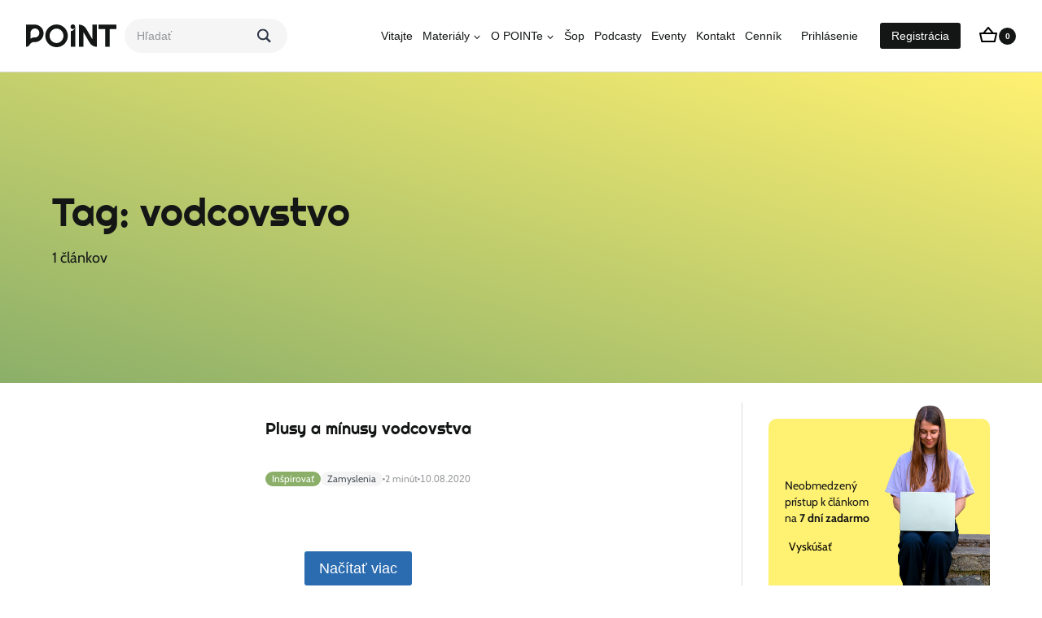

--- FILE ---
content_type: text/html; charset=UTF-8
request_url: https://pointonline.sk/tag/vodcovstvo/
body_size: 47890
content:
<!doctype html>
<html lang="sk-SK" class="no-js" itemtype="https://schema.org/Blog" itemscope>
<head><script data-no-optimize="1">var litespeed_docref=sessionStorage.getItem("litespeed_docref");litespeed_docref&&(Object.defineProperty(document,"referrer",{get:function(){return litespeed_docref}}),sessionStorage.removeItem("litespeed_docref"));</script>
	<meta charset="UTF-8">
	<meta name="viewport" content="width=device-width, initial-scale=1, minimum-scale=1">
	<title>vodcovstvo vodcovstvo  PointOnline</title><link rel="preload" href="https://pointonline.sk/wp-content/uploads/2024/04/pointonline.sk_logo-1.svg" as="image" fetchpriority="high">
	<style>img:is([sizes="auto" i], [sizes^="auto," i]) { contain-intrinsic-size: 3000px 1500px }</style>
	<script id="cookie-law-info-gcm-var-js">
var _ckyGcm = {"status":true,"default_settings":[{"analytics":"denied","advertisement":"denied","functional":"denied","necessary":"granted","ad_user_data":"denied","ad_personalization":"denied","regions":"All"}],"wait_for_update":2000,"url_passthrough":false,"ads_data_redaction":false}</script>
<script id="cookie-law-info-gcm-js" type="text/javascript" src="https://pointonline.sk/wp-content/plugins/cookie-law-info/lite/frontend/js/gcm.min.js"></script> <script id="cookieyes" type="text/javascript" src="https://cdn-cookieyes.com/client_data/3b28fb41c9c4b8ccf8f2888f/script.js"></script><link rel='dns-prefetch' href='//ajax.googleapis.com'>
<link rel='dns-prefetch' href='//cdnjs.cloudflare.com'>
<meta name="robots" content="index, follow, max-snippet:-1, max-image-preview:large, max-video-preview:-1">
<link rel="canonical" href="https://pointonline.sk/tag/vodcovstvo/">
<meta property="og:url" content="https://pointonline.sk/tag/vodcovstvo/">
<meta property="og:site_name" content="PointOnline">
<meta property="og:locale" content="sk_SK">
<meta property="og:type" content="object">
<meta property="og:title" content="vodcovstvo vodcovstvo  PointOnline">
<meta property="og:image" content="https://pointonline.sk/wp-content/uploads/2024/08/OG-image-07.jpg">
<meta property="og:image:secure_url" content="https://pointonline.sk/wp-content/uploads/2024/08/OG-image-07.jpg">
<meta property="og:image:width" content="2400">
<meta property="og:image:height" content="1260">
<meta name="twitter:card" content="summary">
<meta name="twitter:title" content="vodcovstvo vodcovstvo  PointOnline">
			<script>document.documentElement.classList.remove( 'no-js' );</script>
			
<link rel='stylesheet' id='jet-engine-wc-meta-boxes-css' href='https://pointonline.sk/wp-content/plugins/jet-engine/includes/compatibility/packages/woocommerce/inc/assets/css/admin/meta-boxes.css?ver=3.7.10' media='all' />
<link rel='stylesheet' id='kadence-blocks-rowlayout-css' href='https://pointonline.sk/wp-content/plugins/kadence-blocks/dist/style-blocks-rowlayout.css?ver=3.5.27' media='all' />
<link rel='stylesheet' id='kadence-blocks-column-css' href='https://pointonline.sk/wp-content/plugins/kadence-blocks/dist/style-blocks-column.css?ver=3.5.27' media='all' />
<link rel='stylesheet' id='kadence-blocks-image-css' href='https://pointonline.sk/wp-content/plugins/kadence-blocks/dist/style-blocks-image.css?ver=3.5.27' media='all' />
<style id='kadence-blocks-advancedheading-inline-css'>
.wp-block-kadence-advancedheading mark{background:transparent;border-style:solid;border-width:0}.wp-block-kadence-advancedheading mark.kt-highlight{color:#f76a0c;}.kb-adv-heading-icon{display: inline-flex;justify-content: center;align-items: center;} .is-layout-constrained > .kb-advanced-heading-link {display: block;}.single-content .kadence-advanced-heading-wrapper h1, .single-content .kadence-advanced-heading-wrapper h2, .single-content .kadence-advanced-heading-wrapper h3, .single-content .kadence-advanced-heading-wrapper h4, .single-content .kadence-advanced-heading-wrapper h5, .single-content .kadence-advanced-heading-wrapper h6 {margin: 1.5em 0 .5em;}.single-content .kadence-advanced-heading-wrapper+* { margin-top:0;}.kb-screen-reader-text{position:absolute;width:1px;height:1px;padding:0;margin:-1px;overflow:hidden;clip:rect(0,0,0,0);}
</style>
<link rel='stylesheet' id='kadence-blocks-advancedbtn-css' href='https://pointonline.sk/wp-content/plugins/kadence-blocks/dist/style-blocks-advancedbtn.css?ver=3.5.27' media='all' />
<link rel="stylesheet" id="mp-theme-css" href="https://pointonline.sk/wp-content/cache/perfmatters/pointonline.sk/minify/dfa5c0cc2321.theme.min.css?ver=1.12.10" media="all">
<link rel="stylesheet" id="mp-account-css-css" href="https://pointonline.sk/wp-content/cache/perfmatters/pointonline.sk/minify/6061274e67e5.account.min.css?ver=1.12.10" media="all">
<link rel="stylesheet" id="mp-login-css-css" href="https://pointonline.sk/wp-content/cache/perfmatters/pointonline.sk/minify/f75df4f43c06.login.min.css?ver=1.12.10" media="all">
<link rel='stylesheet' id='mepr-jquery-ui-smoothness-css' href='https://pointonline.sk/wp-content/plugins/memberpress/css/vendor/jquery-ui/smoothness.min.css?ver=1.13.3' media='all' />
<link rel='stylesheet' id='jquery-ui-timepicker-addon-css' href='https://pointonline.sk/wp-content/plugins/memberpress/css/vendor/jquery-ui-timepicker-addon.css?ver=1.12.10' media='all' />
<link rel='stylesheet' id='jquery-magnific-popup-css' href='https://pointonline.sk/wp-content/plugins/memberpress/css/vendor/magnific-popup.min.css?ver=6.8.3' media='all' />
<link rel='stylesheet' id='mp-signup-css' href='https://pointonline.sk/wp-content/plugins/memberpress/css/signup.css?ver=1.12.10' media='all' />
<link rel="stylesheet" id="mepr-zxcvbn-css-css" href="https://pointonline.sk/wp-content/cache/perfmatters/pointonline.sk/minify/a4a5f743b735.zxcvbn.min.css?ver=6.8.3" media="all">
<link rel='stylesheet' id='mp-plans-css-css' href='https://pointonline.sk/wp-content/plugins/memberpress/css/plans.min.css?ver=1.12.10' media='all' />
<style id='wp-block-library-inline-css'>
:root{--wp-admin-theme-color:#007cba;--wp-admin-theme-color--rgb:0,124,186;--wp-admin-theme-color-darker-10:#006ba1;--wp-admin-theme-color-darker-10--rgb:0,107,161;--wp-admin-theme-color-darker-20:#005a87;--wp-admin-theme-color-darker-20--rgb:0,90,135;--wp-admin-border-width-focus:2px;--wp-block-synced-color:#7a00df;--wp-block-synced-color--rgb:122,0,223;--wp-bound-block-color:var(--wp-block-synced-color)}@media (min-resolution:192dpi){:root{--wp-admin-border-width-focus:1.5px}}.wp-element-button{cursor:pointer}:root{--wp--preset--font-size--normal:16px;--wp--preset--font-size--huge:42px}:root .has-very-light-gray-background-color{background-color:#eee}:root .has-very-dark-gray-background-color{background-color:#313131}:root .has-very-light-gray-color{color:#eee}:root .has-very-dark-gray-color{color:#313131}:root .has-vivid-green-cyan-to-vivid-cyan-blue-gradient-background{background:linear-gradient(135deg,#00d084,#0693e3)}:root .has-purple-crush-gradient-background{background:linear-gradient(135deg,#34e2e4,#4721fb 50%,#ab1dfe)}:root .has-hazy-dawn-gradient-background{background:linear-gradient(135deg,#faaca8,#dad0ec)}:root .has-subdued-olive-gradient-background{background:linear-gradient(135deg,#fafae1,#67a671)}:root .has-atomic-cream-gradient-background{background:linear-gradient(135deg,#fdd79a,#004a59)}:root .has-nightshade-gradient-background{background:linear-gradient(135deg,#330968,#31cdcf)}:root .has-midnight-gradient-background{background:linear-gradient(135deg,#020381,#2874fc)}.has-regular-font-size{font-size:1em}.has-larger-font-size{font-size:2.625em}.has-normal-font-size{font-size:var(--wp--preset--font-size--normal)}.has-huge-font-size{font-size:var(--wp--preset--font-size--huge)}.has-text-align-center{text-align:center}.has-text-align-left{text-align:left}.has-text-align-right{text-align:right}#end-resizable-editor-section{display:none}.aligncenter{clear:both}.items-justified-left{justify-content:flex-start}.items-justified-center{justify-content:center}.items-justified-right{justify-content:flex-end}.items-justified-space-between{justify-content:space-between}.screen-reader-text{border:0;clip-path:inset(50%);height:1px;margin:-1px;overflow:hidden;padding:0;position:absolute;width:1px;word-wrap:normal!important}.screen-reader-text:focus{background-color:#ddd;clip-path:none;color:#444;display:block;font-size:1em;height:auto;left:5px;line-height:normal;padding:15px 23px 14px;text-decoration:none;top:5px;width:auto;z-index:100000}html :where(.has-border-color){border-style:solid}html :where([style*=border-top-color]){border-top-style:solid}html :where([style*=border-right-color]){border-right-style:solid}html :where([style*=border-bottom-color]){border-bottom-style:solid}html :where([style*=border-left-color]){border-left-style:solid}html :where([style*=border-width]){border-style:solid}html :where([style*=border-top-width]){border-top-style:solid}html :where([style*=border-right-width]){border-right-style:solid}html :where([style*=border-bottom-width]){border-bottom-style:solid}html :where([style*=border-left-width]){border-left-style:solid}html :where(img[class*=wp-image-]){height:auto;max-width:100%}:where(figure){margin:0 0 1em}html :where(.is-position-sticky){--wp-admin--admin-bar--position-offset:var(--wp-admin--admin-bar--height,0px)}@media screen and (max-width:600px){html :where(.is-position-sticky){--wp-admin--admin-bar--position-offset:0px}}
</style>
<style id='classic-theme-styles-inline-css'>
/*! This file is auto-generated */
.wp-block-button__link{color:#fff;background-color:#32373c;border-radius:9999px;box-shadow:none;text-decoration:none;padding:calc(.667em + 2px) calc(1.333em + 2px);font-size:1.125em}.wp-block-file__button{background:#32373c;color:#fff;text-decoration:none}
</style>
<link rel='stylesheet' id='jet-engine-frontend-css' href='https://pointonline.sk/wp-content/plugins/jet-engine/assets/css/frontend.css?ver=3.7.10' media='all' />
<link rel="stylesheet" id="wf-woo-cardpay-css" href="https://pointonline.sk/wp-content/cache/perfmatters/pointonline.sk/minify/239d92a29efa.woocommerce.min.css?ver=1.1.21" media="all">
<link rel='stylesheet' id='trp-language-switcher-style-css' href='https://pointonline.sk/wp-content/plugins/translatepress-multilingual/assets/css/trp-language-switcher.css?ver=3.0.4' media='all' />
<link rel="stylesheet" id="user-logged-status-visibility-css" href="https://pointonline.sk/wp-content/cache/perfmatters/pointonline.sk/minify/1a29fc5858c3.style.min.css?ver=6.8.3" media="all">
<style id='user-logged-status-visibility-inline-css'>

            .hide_logged_out {
                display: none;
            }
        
</style>
<link rel='stylesheet' id='brands-styles-css' href='https://pointonline.sk/wp-content/plugins/woocommerce/assets/css/brands.css?ver=10.3.5' media='all' />
<link rel='stylesheet' id='kadence-global-css' href='https://pointonline.sk/wp-content/themes/kadence/assets/css/global.min.css?ver=1.4.2' media='all' />
<style id='kadence-global-inline-css'>
/* Kadence Base CSS */
:root{--global-palette1:#2B6CB0;--global-palette2:#215387;--global-palette3:#1A202C;--global-palette4:#2D3748;--global-palette5:#4A5568;--global-palette6:#718096;--global-palette7:#EDF2F7;--global-palette8:#F7FAFC;--global-palette9:#ffffff;--global-palette9rgb:255, 255, 255;--global-palette-highlight:var(--global-palette1);--global-palette-highlight-alt:var(--global-palette2);--global-palette-highlight-alt2:var(--global-palette9);--global-palette-btn-bg:var(--global-palette1);--global-palette-btn-bg-hover:var(--global-palette2);--global-palette-btn:var(--global-palette9);--global-palette-btn-hover:var(--global-palette9);--global-palette-btn-sec-bg:var(--global-palette7);--global-palette-btn-sec-bg-hover:var(--global-palette2);--global-palette-btn-sec:var(--global-palette3);--global-palette-btn-sec-hover:var(--global-palette9);--global-body-font-family:-apple-system,BlinkMacSystemFont,"Segoe UI",Roboto,Oxygen-Sans,Ubuntu,Cantarell,"Helvetica Neue",sans-serif, "Apple Color Emoji", "Segoe UI Emoji", "Segoe UI Symbol";--global-heading-font-family:inherit;--global-primary-nav-font-family:inherit;--global-fallback-font:sans-serif;--global-display-fallback-font:sans-serif;--global-content-width:1200px;--global-content-wide-width:calc(1200px + 230px);--global-content-narrow-width:842px;--global-content-edge-padding:1.5rem;--global-content-boxed-padding:2rem;--global-calc-content-width:calc(1200px - var(--global-content-edge-padding) - var(--global-content-edge-padding) );--wp--style--global--content-size:var(--global-calc-content-width);}.wp-site-blocks{--global-vw:calc( 100vw - ( 0.5 * var(--scrollbar-offset)));}body{background:var(--global-palette9);}body, input, select, optgroup, textarea{font-weight:400;font-size:17px;line-height:1.6;font-family:var(--global-body-font-family);color:var(--global-palette4);}.content-bg, body.content-style-unboxed .site{background:var(--global-palette9);}h1,h2,h3,h4,h5,h6{font-family:var(--global-heading-font-family);}h1{font-weight:700;font-size:32px;line-height:1.5;color:var(--global-palette3);}h2{font-weight:700;font-size:28px;line-height:1.5;color:var(--global-palette3);}h3{font-weight:700;font-size:24px;line-height:1.5;color:var(--global-palette3);}h4{font-weight:700;font-size:22px;line-height:1.5;color:var(--global-palette4);}h5{font-weight:700;font-size:20px;line-height:1.5;color:var(--global-palette4);}h6{font-weight:700;font-size:18px;line-height:1.5;color:var(--global-palette5);}.entry-hero .kadence-breadcrumbs{max-width:1200px;}.site-container, .site-header-row-layout-contained, .site-footer-row-layout-contained, .entry-hero-layout-contained, .comments-area, .alignfull > .wp-block-cover__inner-container, .alignwide > .wp-block-cover__inner-container{max-width:var(--global-content-width);}.content-width-narrow .content-container.site-container, .content-width-narrow .hero-container.site-container{max-width:var(--global-content-narrow-width);}@media all and (min-width: 1430px){.wp-site-blocks .content-container  .alignwide{margin-left:-115px;margin-right:-115px;width:unset;max-width:unset;}}@media all and (min-width: 1102px){.content-width-narrow .wp-site-blocks .content-container .alignwide{margin-left:-130px;margin-right:-130px;width:unset;max-width:unset;}}.content-style-boxed .wp-site-blocks .entry-content .alignwide{margin-left:calc( -1 * var( --global-content-boxed-padding ) );margin-right:calc( -1 * var( --global-content-boxed-padding ) );}.content-area{margin-top:5rem;margin-bottom:5rem;}@media all and (max-width: 1024px){.content-area{margin-top:3rem;margin-bottom:3rem;}}@media all and (max-width: 767px){.content-area{margin-top:2rem;margin-bottom:2rem;}}@media all and (max-width: 1024px){:root{--global-content-boxed-padding:2rem;}}@media all and (max-width: 767px){:root{--global-content-boxed-padding:1.5rem;}}.entry-content-wrap{padding:2rem;}@media all and (max-width: 1024px){.entry-content-wrap{padding:2rem;}}@media all and (max-width: 767px){.entry-content-wrap{padding:1.5rem;}}.entry.single-entry{box-shadow:0px 15px 15px -10px rgba(0,0,0,0.05);}.entry.loop-entry{box-shadow:0px 15px 15px -10px rgba(0,0,0,0.05);}.loop-entry .entry-content-wrap{padding:2rem;}@media all and (max-width: 1024px){.loop-entry .entry-content-wrap{padding:2rem;}}@media all and (max-width: 767px){.loop-entry .entry-content-wrap{padding:1.5rem;}}button, .button, .wp-block-button__link, input[type="button"], input[type="reset"], input[type="submit"], .fl-button, .elementor-button-wrapper .elementor-button, .wc-block-components-checkout-place-order-button, .wc-block-cart__submit{box-shadow:0px 0px 0px -7px rgba(0,0,0,0);}button:hover, button:focus, button:active, .button:hover, .button:focus, .button:active, .wp-block-button__link:hover, .wp-block-button__link:focus, .wp-block-button__link:active, input[type="button"]:hover, input[type="button"]:focus, input[type="button"]:active, input[type="reset"]:hover, input[type="reset"]:focus, input[type="reset"]:active, input[type="submit"]:hover, input[type="submit"]:focus, input[type="submit"]:active, .elementor-button-wrapper .elementor-button:hover, .elementor-button-wrapper .elementor-button:focus, .elementor-button-wrapper .elementor-button:active, .wc-block-cart__submit:hover{box-shadow:0px 15px 25px -7px rgba(0,0,0,0.1);}.kb-button.kb-btn-global-outline.kb-btn-global-inherit{padding-top:calc(px - 2px);padding-right:calc(px - 2px);padding-bottom:calc(px - 2px);padding-left:calc(px - 2px);}@media all and (min-width: 1025px){.transparent-header .entry-hero .entry-hero-container-inner{padding-top:88px;}}@media all and (max-width: 1024px){.mobile-transparent-header .entry-hero .entry-hero-container-inner{padding-top:88px;}}@media all and (max-width: 767px){.mobile-transparent-header .entry-hero .entry-hero-container-inner{padding-top:88px;}}.entry-author-style-center{padding-top:var(--global-md-spacing);border-top:1px solid var(--global-gray-500);}.entry-author-style-center .entry-author-avatar, .entry-meta .author-avatar{display:none;}.entry-author-style-normal .entry-author-profile{padding-left:0px;}#comments .comment-meta{margin-left:0px;}
/* Kadence Header CSS */
.wp-site-blocks #mobile-header{display:block;}.wp-site-blocks #main-header{display:none;}@media all and (min-width: 1240px){.wp-site-blocks #mobile-header{display:none;}.wp-site-blocks #main-header{display:block;}}@media all and (max-width: 1239px){.mobile-transparent-header #masthead{position:absolute;left:0px;right:0px;z-index:100;}.kadence-scrollbar-fixer.mobile-transparent-header #masthead{right:var(--scrollbar-offset,0);}.mobile-transparent-header #masthead, .mobile-transparent-header .site-top-header-wrap .site-header-row-container-inner, .mobile-transparent-header .site-main-header-wrap .site-header-row-container-inner, .mobile-transparent-header .site-bottom-header-wrap .site-header-row-container-inner{background:transparent;}.site-header-row-tablet-layout-fullwidth, .site-header-row-tablet-layout-standard{padding:0px;}}@media all and (min-width: 1240px){.transparent-header #masthead{position:absolute;left:0px;right:0px;z-index:100;}.transparent-header.kadence-scrollbar-fixer #masthead{right:var(--scrollbar-offset,0);}.transparent-header #masthead, .transparent-header .site-top-header-wrap .site-header-row-container-inner, .transparent-header .site-main-header-wrap .site-header-row-container-inner, .transparent-header .site-bottom-header-wrap .site-header-row-container-inner{background:transparent;}}.site-branding a.brand img{max-width:111px;}.site-branding a.brand img.svg-logo-image{width:111px;}.site-branding{padding:0px 0px 0px 0px;}#masthead, #masthead .kadence-sticky-header.item-is-fixed:not(.item-at-start):not(.site-header-row-container):not(.site-main-header-wrap), #masthead .kadence-sticky-header.item-is-fixed:not(.item-at-start) > .site-header-row-container-inner{background:#ffffff;}.site-main-header-wrap .site-header-row-container-inner{border-bottom:1px solid #d9dadb;}.site-main-header-inner-wrap{min-height:88px;}.site-main-header-wrap .site-header-row-container-inner>.site-container{padding:0px 32px 0px 32px;}.site-main-header-wrap.site-header-row-container.site-header-focus-item.site-header-row-layout-standard.kadence-sticky-header.item-is-fixed.item-is-stuck, .site-header-upper-inner-wrap.kadence-sticky-header.item-is-fixed.item-is-stuck, .site-header-inner-wrap.kadence-sticky-header.item-is-fixed.item-is-stuck, .site-top-header-wrap.site-header-row-container.site-header-focus-item.site-header-row-layout-standard.kadence-sticky-header.item-is-fixed.item-is-stuck, .site-bottom-header-wrap.site-header-row-container.site-header-focus-item.site-header-row-layout-standard.kadence-sticky-header.item-is-fixed.item-is-stuck{box-shadow:0px 0px 0px 0px rgba(0,0,0,0);}.header-navigation[class*="header-navigation-style-underline"] .header-menu-container.primary-menu-container>ul>li>a:after{width:calc( 100% - 3.5em);}.main-navigation .primary-menu-container > ul > li.menu-item > a{padding-left:calc(3.5em / 2);padding-right:calc(3.5em / 2);padding-top:0.6em;padding-bottom:0.6em;color:#141616;}.main-navigation .primary-menu-container > ul > li.menu-item .dropdown-nav-special-toggle{right:calc(3.5em / 2);}.main-navigation .primary-menu-container > ul > li.menu-item > a:hover{color:#8baf69;}.main-navigation .primary-menu-container > ul > li.menu-item.current-menu-item > a{color:var(--global-palette3);}.header-navigation .header-menu-container ul ul.sub-menu, .header-navigation .header-menu-container ul ul.submenu{background:var(--global-palette3);box-shadow:0px 2px 13px 0px rgba(0,0,0,0.1);}.header-navigation .header-menu-container ul ul li.menu-item, .header-menu-container ul.menu > li.kadence-menu-mega-enabled > ul > li.menu-item > a{border-bottom:1px solid rgba(255,255,255,0.1);border-radius:0px 0px 0px 0px;}.header-navigation .header-menu-container ul ul li.menu-item > a{width:200px;padding-top:1em;padding-bottom:1em;color:var(--global-palette8);font-size:12px;}.header-navigation .header-menu-container ul ul li.menu-item > a:hover{color:var(--global-palette9);background:var(--global-palette4);border-radius:0px 0px 0px 0px;}.header-navigation .header-menu-container ul ul li.menu-item.current-menu-item > a{color:var(--global-palette9);background:var(--global-palette4);border-radius:0px 0px 0px 0px;}.mobile-toggle-open-container .menu-toggle-open, .mobile-toggle-open-container .menu-toggle-open:focus{color:var(--global-palette5);padding:0.4em 0.6em 0.4em 0.6em;font-size:14px;}.mobile-toggle-open-container .menu-toggle-open.menu-toggle-style-bordered{border:1px solid currentColor;}.mobile-toggle-open-container .menu-toggle-open .menu-toggle-icon{font-size:20px;}.mobile-toggle-open-container .menu-toggle-open:hover, .mobile-toggle-open-container .menu-toggle-open:focus-visible{color:var(--global-palette-highlight);}.mobile-navigation ul li{font-size:14px;}.mobile-navigation ul li a{padding-top:1em;padding-bottom:1em;}.mobile-navigation ul li > a, .mobile-navigation ul li.menu-item-has-children > .drawer-nav-drop-wrap{color:var(--global-palette8);}.mobile-navigation ul li.current-menu-item > a, .mobile-navigation ul li.current-menu-item.menu-item-has-children > .drawer-nav-drop-wrap{color:var(--global-palette-highlight);}.mobile-navigation ul li.menu-item-has-children .drawer-nav-drop-wrap, .mobile-navigation ul li:not(.menu-item-has-children) a{border-bottom:1px solid rgba(255,255,255,0.1);}.mobile-navigation:not(.drawer-navigation-parent-toggle-true) ul li.menu-item-has-children .drawer-nav-drop-wrap button{border-left:1px solid rgba(255,255,255,0.1);}#mobile-drawer .drawer-header .drawer-toggle{padding:0.6em 0.15em 0.6em 0.15em;font-size:24px;}#main-header .header-button{background:#141616;box-shadow:0px 0px 0px -7px rgba(0,0,0,0);}#main-header .header-button:hover{background:#8baf69;box-shadow:0px 15px 25px -7px rgba(0,0,0,0.1);}.mobile-header-button-wrap .mobile-header-button-inner-wrap .mobile-header-button{color:var(--global-palette9);background:#000000;border:2px none transparent;box-shadow:0px 0px 0px -7px rgba(0,0,0,0);}.mobile-header-button-wrap .mobile-header-button-inner-wrap .mobile-header-button:hover{background:#000000;box-shadow:0px 15px 25px -7px rgba(0,0,0,0.1);}
/* Kadence Footer CSS */
.site-bottom-footer-inner-wrap{padding-top:30px;padding-bottom:30px;grid-column-gap:30px;}.site-bottom-footer-inner-wrap .widget{margin-bottom:30px;}.site-bottom-footer-inner-wrap .site-footer-section:not(:last-child):after{right:calc(-30px / 2);}
/* Kadence Woo CSS */
.entry-hero.product-hero-section .entry-header{min-height:200px;}.product-title .single-category{font-weight:700;font-size:32px;line-height:1.5;color:var(--global-palette3);}.wp-site-blocks .product-hero-section .extra-title{font-weight:700;font-size:32px;line-height:1.5;}.woocommerce div.product .product-single-category{font-style:normal;}.woocommerce ul.products.woo-archive-btn-button .product-action-wrap .button:not(.kb-button), .woocommerce ul.products li.woo-archive-btn-button .button:not(.kb-button), .wc-block-grid__product.woo-archive-btn-button .product-details .wc-block-grid__product-add-to-cart .wp-block-button__link{border:2px none transparent;box-shadow:0px 0px 0px 0px rgba(0,0,0,0.0);}.woocommerce ul.products.woo-archive-btn-button .product-action-wrap .button:not(.kb-button):hover, .woocommerce ul.products li.woo-archive-btn-button .button:not(.kb-button):hover, .wc-block-grid__product.woo-archive-btn-button .product-details .wc-block-grid__product-add-to-cart .wp-block-button__link:hover{box-shadow:0px 0px 0px 0px rgba(0,0,0,0);}
/* Kadence Pro Header CSS */
.header-navigation-dropdown-direction-left ul ul.submenu, .header-navigation-dropdown-direction-left ul ul.sub-menu{right:0px;left:auto;}.rtl .header-navigation-dropdown-direction-right ul ul.submenu, .rtl .header-navigation-dropdown-direction-right ul ul.sub-menu{left:0px;right:auto;}.header-account-button .nav-drop-title-wrap > .kadence-svg-iconset, .header-account-button > .kadence-svg-iconset{font-size:1.2em;}.site-header-item .header-account-button .nav-drop-title-wrap, .site-header-item .header-account-wrap > .header-account-button{display:flex;align-items:center;}.header-account-style-icon_label .header-account-label{padding-left:5px;}.header-account-style-label_icon .header-account-label{padding-right:5px;}.site-header-item .header-account-wrap .header-account-button{text-decoration:none;box-shadow:none;color:inherit;background:transparent;padding:0.6em 0em 0.6em 0em;}.header-mobile-account-wrap .header-account-button .nav-drop-title-wrap > .kadence-svg-iconset, .header-mobile-account-wrap .header-account-button > .kadence-svg-iconset{font-size:1.2em;}.header-mobile-account-wrap .header-account-button .nav-drop-title-wrap, .header-mobile-account-wrap > .header-account-button{display:flex;align-items:center;}.header-mobile-account-wrap.header-account-style-icon_label .header-account-label{padding-left:5px;}.header-mobile-account-wrap.header-account-style-label_icon .header-account-label{padding-right:5px;}.header-mobile-account-wrap .header-account-button{text-decoration:none;box-shadow:none;color:inherit;background:transparent;padding:0.6em 0em 0.6em 0em;}#login-drawer .drawer-inner .drawer-content{display:flex;justify-content:center;align-items:center;position:absolute;top:0px;bottom:0px;left:0px;right:0px;padding:0px;}#loginform p label{display:block;}#login-drawer #loginform{width:100%;}#login-drawer #loginform input{width:100%;}#login-drawer #loginform input[type="checkbox"]{width:auto;}#login-drawer .drawer-inner .drawer-header{position:relative;z-index:100;}#login-drawer .drawer-content_inner.widget_login_form_inner{padding:2em;width:100%;max-width:350px;border-radius:.25rem;background:var(--global-palette9);color:var(--global-palette4);}#login-drawer .lost_password a{color:var(--global-palette6);}#login-drawer .lost_password, #login-drawer .register-field{text-align:center;}#login-drawer .widget_login_form_inner p{margin-top:1.2em;margin-bottom:0em;}#login-drawer .widget_login_form_inner p:first-child{margin-top:0em;}#login-drawer .widget_login_form_inner label{margin-bottom:0.5em;}#login-drawer hr.register-divider{margin:1.2em 0;border-width:1px;}#login-drawer .register-field{font-size:90%;}@media all and (min-width: 1025px){#login-drawer hr.register-divider.hide-desktop{display:none;}#login-drawer p.register-field.hide-desktop{display:none;}}@media all and (max-width: 1024px){#login-drawer hr.register-divider.hide-mobile{display:none;}#login-drawer p.register-field.hide-mobile{display:none;}}@media all and (max-width: 767px){#login-drawer hr.register-divider.hide-mobile{display:none;}#login-drawer p.register-field.hide-mobile{display:none;}}.tertiary-navigation .tertiary-menu-container > ul > li.menu-item > a{padding-left:calc(1.2em / 2);padding-right:calc(1.2em / 2);padding-top:0.6em;padding-bottom:0.6em;color:var(--global-palette5);}.tertiary-navigation .tertiary-menu-container > ul > li.menu-item > a:hover{color:var(--global-palette-highlight);}.tertiary-navigation .tertiary-menu-container > ul > li.menu-item.current-menu-item > a{color:var(--global-palette3);}.header-navigation[class*="header-navigation-style-underline"] .header-menu-container.tertiary-menu-container>ul>li>a:after{width:calc( 100% - 1.2em);}.quaternary-navigation .quaternary-menu-container > ul > li.menu-item > a{padding-left:calc(1.2em / 2);padding-right:calc(1.2em / 2);padding-top:0.6em;padding-bottom:0.6em;color:var(--global-palette5);}.quaternary-navigation .quaternary-menu-container > ul > li.menu-item > a:hover{color:var(--global-palette-highlight);}.quaternary-navigation .quaternary-menu-container > ul > li.menu-item.current-menu-item > a{color:var(--global-palette3);}.header-navigation[class*="header-navigation-style-underline"] .header-menu-container.quaternary-menu-container>ul>li>a:after{width:calc( 100% - 1.2em);}#main-header .header-divider{border-right:1px solid var(--global-palette6);height:50%;}#main-header .header-divider2{border-right:1px solid var(--global-palette6);height:50%;}#main-header .header-divider3{border-right:1px solid var(--global-palette6);height:50%;}#mobile-header .header-mobile-divider, #mobile-drawer .header-mobile-divider{border-right:1px solid var(--global-palette6);height:50%;}#mobile-drawer .header-mobile-divider{border-top:1px solid var(--global-palette6);width:50%;}#mobile-header .header-mobile-divider2{border-right:1px solid var(--global-palette6);height:50%;}#mobile-drawer .header-mobile-divider2{border-top:1px solid var(--global-palette6);width:50%;}.header-item-search-bar form ::-webkit-input-placeholder{color:currentColor;opacity:0.5;}.header-item-search-bar form ::placeholder{color:currentColor;opacity:0.5;}.header-search-bar form{max-width:100%;width:240px;}.header-mobile-search-bar form{max-width:calc(100vw - var(--global-sm-spacing) - var(--global-sm-spacing));width:300px;}.header-widget-lstyle-normal .header-widget-area-inner a:not(.button){text-decoration:underline;}.element-contact-inner-wrap{display:flex;flex-wrap:wrap;align-items:center;margin-top:-0.6em;margin-left:calc(-0.6em / 2);margin-right:calc(-0.6em / 2);}.element-contact-inner-wrap .header-contact-item{display:inline-flex;flex-wrap:wrap;align-items:center;margin-top:0.6em;margin-left:calc(0.6em / 2);margin-right:calc(0.6em / 2);}.element-contact-inner-wrap .header-contact-item .kadence-svg-iconset{font-size:1em;}.header-contact-item img{display:inline-block;}.header-contact-item .contact-label{margin-left:0.3em;}.rtl .header-contact-item .contact-label{margin-right:0.3em;margin-left:0px;}.header-mobile-contact-wrap .element-contact-inner-wrap{display:flex;flex-wrap:wrap;align-items:center;margin-top:-0.6em;margin-left:calc(-0.6em / 2);margin-right:calc(-0.6em / 2);}.header-mobile-contact-wrap .element-contact-inner-wrap .header-contact-item{display:inline-flex;flex-wrap:wrap;align-items:center;margin-top:0.6em;margin-left:calc(0.6em / 2);margin-right:calc(0.6em / 2);}.header-mobile-contact-wrap .element-contact-inner-wrap .header-contact-item .kadence-svg-iconset{font-size:1em;}#main-header .header-button2{box-shadow:0px 0px 0px -7px rgba(0,0,0,0);}#main-header .header-button2:hover{box-shadow:0px 15px 25px -7px rgba(0,0,0,0.1);}.mobile-header-button2-wrap .mobile-header-button-inner-wrap .mobile-header-button2{border:2px none transparent;box-shadow:0px 0px 0px -7px rgba(0,0,0,0);}.mobile-header-button2-wrap .mobile-header-button-inner-wrap .mobile-header-button2:hover{box-shadow:0px 15px 25px -7px rgba(0,0,0,0.1);}#widget-drawer.popup-drawer-layout-fullwidth .drawer-content .header-widget2, #widget-drawer.popup-drawer-layout-sidepanel .drawer-inner{max-width:400px;}#widget-drawer.popup-drawer-layout-fullwidth .drawer-content .header-widget2{margin:0 auto;}.widget-toggle-open{display:flex;align-items:center;background:transparent;box-shadow:none;}.widget-toggle-open:hover, .widget-toggle-open:focus{border-color:currentColor;background:transparent;box-shadow:none;}.widget-toggle-open .widget-toggle-icon{display:flex;}.widget-toggle-open .widget-toggle-label{padding-right:5px;}.rtl .widget-toggle-open .widget-toggle-label{padding-left:5px;padding-right:0px;}.widget-toggle-open .widget-toggle-label:empty, .rtl .widget-toggle-open .widget-toggle-label:empty{padding-right:0px;padding-left:0px;}.widget-toggle-open-container .widget-toggle-open{color:var(--global-palette5);padding:0.4em 0.6em 0.4em 0.6em;font-size:14px;}.widget-toggle-open-container .widget-toggle-open.widget-toggle-style-bordered{border:1px solid currentColor;}.widget-toggle-open-container .widget-toggle-open .widget-toggle-icon{font-size:20px;}.widget-toggle-open-container .widget-toggle-open:hover, .widget-toggle-open-container .widget-toggle-open:focus{color:var(--global-palette-highlight);}#widget-drawer .header-widget-2style-normal a:not(.button){text-decoration:underline;}#widget-drawer .header-widget-2style-plain a:not(.button){text-decoration:none;}#widget-drawer .header-widget2 .widget-title{color:var(--global-palette9);}#widget-drawer .header-widget2{color:var(--global-palette8);}#widget-drawer .header-widget2 a:not(.button), #widget-drawer .header-widget2 .drawer-sub-toggle{color:var(--global-palette8);}#widget-drawer .header-widget2 a:not(.button):hover, #widget-drawer .header-widget2 .drawer-sub-toggle:hover{color:var(--global-palette9);}#mobile-secondary-site-navigation ul li{font-size:14px;}#mobile-secondary-site-navigation ul li a{padding-top:1em;padding-bottom:1em;}#mobile-secondary-site-navigation ul li > a, #mobile-secondary-site-navigation ul li.menu-item-has-children > .drawer-nav-drop-wrap{color:var(--global-palette8);}#mobile-secondary-site-navigation ul li.current-menu-item > a, #mobile-secondary-site-navigation ul li.current-menu-item.menu-item-has-children > .drawer-nav-drop-wrap{color:var(--global-palette-highlight);}#mobile-secondary-site-navigation ul li.menu-item-has-children .drawer-nav-drop-wrap, #mobile-secondary-site-navigation ul li:not(.menu-item-has-children) a{border-bottom:1px solid rgba(255,255,255,0.1);}#mobile-secondary-site-navigation:not(.drawer-navigation-parent-toggle-true) ul li.menu-item-has-children .drawer-nav-drop-wrap button{border-left:1px solid rgba(255,255,255,0.1);}
</style>
<link rel='stylesheet' id='kadence-header-css' href='https://pointonline.sk/wp-content/themes/kadence/assets/css/header.min.css?ver=1.4.2' media='all' />
<link rel='stylesheet' id='kadence-content-css' href='https://pointonline.sk/wp-content/themes/kadence/assets/css/content.min.css?ver=1.4.2' media='all' />
<link rel='stylesheet' id='kadence-woocommerce-css' href='https://pointonline.sk/wp-content/themes/kadence/assets/css/woocommerce.min.css?ver=1.4.2' media='all' />
<link rel='stylesheet' id='kadence-footer-css' href='https://pointonline.sk/wp-content/themes/kadence/assets/css/footer.min.css?ver=1.4.2' media='all' />
<link rel='stylesheet' id='menu-addons-css' href='https://pointonline.sk/wp-content/plugins/kadence-pro/dist/mega-menu/menu-addon.css?ver=1.1.16' media='all' />
<style id='kadence-custom-font-css-inline-css'>
@font-face {font-family: "Source Serif 4";font-style: normal;font-weight: 400;src:url("https://pointonline.sk/wp-content/uploads/2024/04/sourceserif4-variablefont-webfont.woff2") format("woff2");font-display: swap;}@font-face {font-family: "Cabin";font-style: normal;font-weight: 400;src:url("https://pointonline.sk/wp-content/uploads/2024/04/cabin-variablefont-webfont.woff2") format("woff2"),url("https://pointonline.sk/wp-content/uploads/2024/04/cabin-variablefont-webfont.woff2?ver=1713442711") format("woff");font-display: swap;}@font-face {font-family: "Righteous";font-style: normal;font-weight: 400;src:local("Righteous"),url("https://pointonline.sk/wp-content/uploads/2024/04/righteous-regular-webfont.woff2") format("woff2");font-display: swap;}
</style>
<style id='kadence-blocks-global-variables-inline-css'>
:root {--global-kb-font-size-sm:clamp(0.8rem, 0.73rem + 0.217vw, 0.9rem);--global-kb-font-size-md:clamp(1.1rem, 0.995rem + 0.326vw, 1.25rem);--global-kb-font-size-lg:clamp(1.75rem, 1.576rem + 0.543vw, 2rem);--global-kb-font-size-xl:clamp(2.25rem, 1.728rem + 1.63vw, 3rem);--global-kb-font-size-xxl:clamp(2.5rem, 1.456rem + 3.26vw, 4rem);--global-kb-font-size-xxxl:clamp(2.75rem, 0.489rem + 7.065vw, 6rem);}
</style>
<link rel='stylesheet' id='jquery-chosen-css' href='https://pointonline.sk/wp-content/plugins/jet-search/assets/lib/chosen/chosen.min.css?ver=1.8.7' media='all' />
<link rel='stylesheet' id='jet-search-css' href='https://pointonline.sk/wp-content/plugins/jet-search/assets/css/jet-search.css?ver=3.5.15' media='all' />
<style id='kadence_blocks_css-inline-css'>
.kb-row-layout-id206_7e770a-5b > .kt-row-column-wrap{max-width:var( --global-content-width, 1200px );padding-left:var(--global-content-edge-padding);padding-right:var(--global-content-edge-padding);padding-top:40px;padding-right:32px;padding-bottom:40px;padding-left:32px;grid-template-columns:repeat(2, minmax(0, 1fr));}.kb-row-layout-id206_7e770a-5b{border-top:0px solid transparent;border-right:0px solid transparent;border-bottom:0px solid #bcbfc2;border-left:0px solid transparent;}@media all and (max-width: 1024px){.kb-row-layout-id206_7e770a-5b > .kt-row-column-wrap{padding-right:var(--global-kb-spacing-md, 2rem);padding-left:var(--global-kb-spacing-md, 2rem);grid-template-columns:repeat(2, minmax(0, 1fr));}}@media all and (max-width: 1024px){.kb-row-layout-id206_7e770a-5b{border-top:0px solid transparent;border-right:0px solid transparent;border-bottom:0px solid #bcbfc2;border-left:0px solid transparent;}}@media all and (max-width: 767px){.kb-row-layout-id206_7e770a-5b > .kt-row-column-wrap{grid-template-columns:minmax(0, 1fr);}.kb-row-layout-id206_7e770a-5b{border-top:0px solid transparent;border-right:0px solid transparent;border-bottom:0px solid #bcbfc2;border-left:0px solid transparent;}}.kadence-column206_b16832-d5 > .kt-inside-inner-col{column-gap:var(--global-kb-gap-sm, 1rem);}.kadence-column206_b16832-d5 > .kt-inside-inner-col{flex-direction:column;}.kadence-column206_b16832-d5 > .kt-inside-inner-col > .aligncenter{width:100%;}@media all and (max-width: 1024px){.kadence-column206_b16832-d5 > .kt-inside-inner-col{flex-direction:column;justify-content:center;}}@media all and (max-width: 767px){.kadence-column206_b16832-d5 > .kt-inside-inner-col{flex-direction:column;justify-content:center;}}.kb-image206_992090-1e .kb-image-has-overlay:after{opacity:0.3;}.kadence-column206_3c30ac-6d > .kt-inside-inner-col{display:flex;}.kadence-column206_3c30ac-6d > .kt-inside-inner-col{column-gap:var(--global-kb-gap-sm, 1rem);}.kadence-column206_3c30ac-6d > .kt-inside-inner-col{flex-direction:row-reverse;flex-wrap:wrap;align-items:center;}.kadence-column206_3c30ac-6d > .kt-inside-inner-col > *, .kadence-column206_3c30ac-6d > .kt-inside-inner-col > figure.wp-block-image, .kadence-column206_3c30ac-6d > .kt-inside-inner-col > figure.wp-block-kadence-image{margin-top:0px;margin-bottom:0px;}.kadence-column206_3c30ac-6d > .kt-inside-inner-col > .kb-image-is-ratio-size{flex-grow:1;}@media all and (max-width: 1024px){.kadence-column206_3c30ac-6d > .kt-inside-inner-col{flex-direction:row-reverse;flex-wrap:wrap;align-items:center;}}@media all and (min-width: 768px) and (max-width: 1024px){.kadence-column206_3c30ac-6d > .kt-inside-inner-col > *, .kadence-column206_3c30ac-6d > .kt-inside-inner-col > figure.wp-block-image, .kadence-column206_3c30ac-6d > .kt-inside-inner-col > figure.wp-block-kadence-image{margin-top:0px;margin-bottom:0px;}.kadence-column206_3c30ac-6d > .kt-inside-inner-col > .kb-image-is-ratio-size{flex-grow:1;}}@media all and (max-width: 767px){.kadence-column206_3c30ac-6d > .kt-inside-inner-col{flex-direction:row;flex-wrap:wrap;justify-content:flex-start;}.kadence-column206_3c30ac-6d > .kt-inside-inner-col > *, .kadence-column206_3c30ac-6d > .kt-inside-inner-col > figure.wp-block-image, .kadence-column206_3c30ac-6d > .kt-inside-inner-col > figure.wp-block-kadence-image{margin-top:0px;margin-bottom:0px;}.kadence-column206_3c30ac-6d > .kt-inside-inner-col > .kb-image-is-ratio-size{flex-grow:1;}}.kb-image206_2dff64-f1 .kb-image-has-overlay:after{opacity:0.3;}.kb-image206_70bff8-fc .kb-image-has-overlay:after{opacity:0.3;}.kb-image206_655ff0-95 .kb-image-has-overlay:after{opacity:0.3;}.kb-row-layout-id206_a37d19-66 > .kt-row-column-wrap{column-gap:var(--global-kb-gap-none, 0rem );max-width:var( --global-content-width, 1200px );padding-left:var(--global-content-edge-padding);padding-right:var(--global-content-edge-padding);padding-top:48px;padding-right:32px;padding-bottom:24px;padding-left:32px;grid-template-columns:minmax(0, calc(65% - ((var(--global-kb-gap-none, 0rem ) * 1 )/2)))minmax(0, calc(35% - ((var(--global-kb-gap-none, 0rem ) * 1 )/2)));}.kb-row-layout-id206_a37d19-66{border-left:0px solid var(--global-palette9, #ffffff);}@media all and (max-width: 1024px){.kb-row-layout-id206_a37d19-66 > .kt-row-column-wrap{grid-template-columns:minmax(0, 1fr);}}@media all and (max-width: 1024px){.kb-row-layout-id206_a37d19-66{border-left:0px solid var(--global-palette9, #ffffff);}}@media all and (max-width: 767px){.kb-row-layout-id206_a37d19-66 > .kt-row-column-wrap{grid-template-columns:minmax(0, 1fr);}.kb-row-layout-id206_a37d19-66{border-left:0px solid var(--global-palette9, #ffffff);}}.kadence-column206_36dfed-4e > .kt-inside-inner-col{display:flex;}.kadence-column206_36dfed-4e > .kt-inside-inner-col{row-gap:var(--global-kb-gap-lg, 4rem);column-gap:var(--global-kb-gap-sm, 1rem);}.kadence-column206_36dfed-4e > .kt-inside-inner-col{flex-direction:column;}.kadence-column206_36dfed-4e > .kt-inside-inner-col > .aligncenter{width:100%;}@media all and (max-width: 1024px){.kadence-column206_36dfed-4e > .kt-inside-inner-col{border-right:0px solid rgba(188,191,194,0.5);flex-direction:column;justify-content:center;}}@media all and (max-width: 767px){.kadence-column206_36dfed-4e > .kt-inside-inner-col{border-right:0px solid rgba(188,191,194,0.5);row-gap:var(--global-kb-gap-none, 0rem );flex-direction:column;justify-content:center;}}.kadence-column206_aab302-d5 > .kt-inside-inner-col{display:flex;}.kadence-column206_aab302-d5 > .kt-inside-inner-col{column-gap:var(--global-kb-gap-sm, 1rem);}.kadence-column206_aab302-d5 > .kt-inside-inner-col{flex-direction:row;flex-wrap:wrap;align-items:flex-start;}.kadence-column206_aab302-d5 > .kt-inside-inner-col > *, .kadence-column206_aab302-d5 > .kt-inside-inner-col > figure.wp-block-image, .kadence-column206_aab302-d5 > .kt-inside-inner-col > figure.wp-block-kadence-image{margin-top:0px;margin-bottom:0px;}.kadence-column206_aab302-d5 > .kt-inside-inner-col > .kb-image-is-ratio-size{flex-grow:1;}.kt-row-column-wrap > .kadence-column206_aab302-d5{align-self:flex-start;}.kt-inner-column-height-full:not(.kt-has-1-columns) > .wp-block-kadence-column.kadence-column206_aab302-d5{align-self:auto;}.kt-inner-column-height-full:not(.kt-has-1-columns) > .wp-block-kadence-column.kadence-column206_aab302-d5 > .kt-inside-inner-col{align-items:flex-start;}@media all and (max-width: 1024px){.kt-row-column-wrap > .kadence-column206_aab302-d5{align-self:flex-start;}}@media all and (max-width: 1024px){.kt-inner-column-height-full:not(.kt-has-1-columns) > .wp-block-kadence-column.kadence-column206_aab302-d5{align-self:auto;}}@media all and (max-width: 1024px){.kt-inner-column-height-full:not(.kt-has-1-columns) > .wp-block-kadence-column.kadence-column206_aab302-d5 > .kt-inside-inner-col{align-items:flex-start;}}@media all and (max-width: 1024px){.kadence-column206_aab302-d5 > .kt-inside-inner-col{flex-direction:row;flex-wrap:wrap;align-items:flex-start;}}@media all and (min-width: 768px) and (max-width: 1024px){.kadence-column206_aab302-d5 > .kt-inside-inner-col > *, .kadence-column206_aab302-d5 > .kt-inside-inner-col > figure.wp-block-image, .kadence-column206_aab302-d5 > .kt-inside-inner-col > figure.wp-block-kadence-image{margin-top:0px;margin-bottom:0px;}.kadence-column206_aab302-d5 > .kt-inside-inner-col > .kb-image-is-ratio-size{flex-grow:1;}}@media all and (max-width: 767px){.kt-row-column-wrap > .kadence-column206_aab302-d5{align-self:flex-start;}.kt-inner-column-height-full:not(.kt-has-1-columns) > .wp-block-kadence-column.kadence-column206_aab302-d5{align-self:auto;}.kt-inner-column-height-full:not(.kt-has-1-columns) > .wp-block-kadence-column.kadence-column206_aab302-d5 > .kt-inside-inner-col{align-items:flex-start;}.kadence-column206_aab302-d5 > .kt-inside-inner-col{flex-direction:row;flex-wrap:wrap;justify-content:flex-start;}.kadence-column206_aab302-d5 > .kt-inside-inner-col > *, .kadence-column206_aab302-d5 > .kt-inside-inner-col > figure.wp-block-image, .kadence-column206_aab302-d5 > .kt-inside-inner-col > figure.wp-block-kadence-image{margin-top:0px;margin-bottom:0px;}.kadence-column206_aab302-d5 > .kt-inside-inner-col > .kb-image-is-ratio-size{flex-grow:1;}}.kadence-column206_169a9b-5c > .kt-inside-inner-col{display:flex;}.kadence-column206_169a9b-5c > .kt-inside-inner-col{column-gap:var(--global-kb-gap-sm, 1rem);}.kadence-column206_169a9b-5c > .kt-inside-inner-col{flex-direction:row;flex-wrap:wrap;align-items:flex-start;}.kadence-column206_169a9b-5c > .kt-inside-inner-col > *, .kadence-column206_169a9b-5c > .kt-inside-inner-col > figure.wp-block-image, .kadence-column206_169a9b-5c > .kt-inside-inner-col > figure.wp-block-kadence-image{margin-top:0px;margin-bottom:0px;}.kadence-column206_169a9b-5c > .kt-inside-inner-col > .kb-image-is-ratio-size{flex-grow:1;}.kt-row-column-wrap > .kadence-column206_169a9b-5c{align-self:flex-start;}.kt-inner-column-height-full:not(.kt-has-1-columns) > .wp-block-kadence-column.kadence-column206_169a9b-5c{align-self:auto;}.kt-inner-column-height-full:not(.kt-has-1-columns) > .wp-block-kadence-column.kadence-column206_169a9b-5c > .kt-inside-inner-col{align-items:flex-start;}@media all and (max-width: 1024px){.kt-row-column-wrap > .kadence-column206_169a9b-5c{align-self:flex-start;}}@media all and (max-width: 1024px){.kt-inner-column-height-full:not(.kt-has-1-columns) > .wp-block-kadence-column.kadence-column206_169a9b-5c{align-self:auto;}}@media all and (max-width: 1024px){.kt-inner-column-height-full:not(.kt-has-1-columns) > .wp-block-kadence-column.kadence-column206_169a9b-5c > .kt-inside-inner-col{align-items:flex-start;}}@media all and (max-width: 1024px){.kadence-column206_169a9b-5c > .kt-inside-inner-col{flex-direction:row;flex-wrap:wrap;align-items:flex-start;}}@media all and (min-width: 768px) and (max-width: 1024px){.kadence-column206_169a9b-5c > .kt-inside-inner-col > *, .kadence-column206_169a9b-5c > .kt-inside-inner-col > figure.wp-block-image, .kadence-column206_169a9b-5c > .kt-inside-inner-col > figure.wp-block-kadence-image{margin-top:0px;margin-bottom:0px;}.kadence-column206_169a9b-5c > .kt-inside-inner-col > .kb-image-is-ratio-size{flex-grow:1;}}@media all and (max-width: 767px){.kt-row-column-wrap > .kadence-column206_169a9b-5c{align-self:flex-start;}.kt-inner-column-height-full:not(.kt-has-1-columns) > .wp-block-kadence-column.kadence-column206_169a9b-5c{align-self:auto;}.kt-inner-column-height-full:not(.kt-has-1-columns) > .wp-block-kadence-column.kadence-column206_169a9b-5c > .kt-inside-inner-col{align-items:flex-start;}.kadence-column206_169a9b-5c > .kt-inside-inner-col{flex-direction:row;flex-wrap:wrap;justify-content:flex-start;}.kadence-column206_169a9b-5c > .kt-inside-inner-col > *, .kadence-column206_169a9b-5c > .kt-inside-inner-col > figure.wp-block-image, .kadence-column206_169a9b-5c > .kt-inside-inner-col > figure.wp-block-kadence-image{margin-top:0px;margin-bottom:0px;}.kadence-column206_169a9b-5c > .kt-inside-inner-col > .kb-image-is-ratio-size{flex-grow:1;}}.kadence-column206_cf0148-fb > .kt-inside-inner-col{column-gap:var(--global-kb-gap-sm, 1rem);}.kadence-column206_cf0148-fb > .kt-inside-inner-col{flex-direction:column;}.kadence-column206_cf0148-fb > .kt-inside-inner-col > .aligncenter{width:100%;}@media all and (max-width: 1024px){.kadence-column206_cf0148-fb > .kt-inside-inner-col{flex-direction:column;justify-content:center;}}@media all and (max-width: 767px){.kadence-column206_cf0148-fb > .kt-inside-inner-col{flex-direction:column;justify-content:center;}}.wp-block-kadence-advancedheading.kt-adv-heading206_e4539b-de, .wp-block-kadence-advancedheading.kt-adv-heading206_e4539b-de[data-kb-block="kb-adv-heading206_e4539b-de"]{margin-bottom:10px;}.wp-block-kadence-advancedheading.kt-adv-heading206_e4539b-de mark.kt-highlight, .wp-block-kadence-advancedheading.kt-adv-heading206_e4539b-de[data-kb-block="kb-adv-heading206_e4539b-de"] mark.kt-highlight{-webkit-box-decoration-break:clone;box-decoration-break:clone;}.wp-block-kadence-advancedheading.kt-adv-heading206_e54159-f0 mark.kt-highlight, .wp-block-kadence-advancedheading.kt-adv-heading206_e54159-f0[data-kb-block="kb-adv-heading206_e54159-f0"] mark.kt-highlight{-webkit-box-decoration-break:clone;box-decoration-break:clone;}.wp-block-kadence-advancedheading.kt-adv-heading206_e54159-f0[data-kb-block="kb-adv-heading206_e54159-f0"] a, a.kb-advanced-heading-link.kt-adv-heading-link206_e54159-f0{text-decoration:none;}.wp-block-kadence-advancedheading.kt-adv-heading206_9e6709-97 mark.kt-highlight, .wp-block-kadence-advancedheading.kt-adv-heading206_9e6709-97[data-kb-block="kb-adv-heading206_9e6709-97"] mark.kt-highlight{-webkit-box-decoration-break:clone;box-decoration-break:clone;}.wp-block-kadence-advancedheading.kt-adv-heading206_9e6709-97[data-kb-block="kb-adv-heading206_9e6709-97"] a, a.kb-advanced-heading-link.kt-adv-heading-link206_9e6709-97{text-decoration:none;}.wp-block-kadence-advancedheading.kt-adv-heading206_c82869-ce mark.kt-highlight, .wp-block-kadence-advancedheading.kt-adv-heading206_c82869-ce[data-kb-block="kb-adv-heading206_c82869-ce"] mark.kt-highlight{-webkit-box-decoration-break:clone;box-decoration-break:clone;}.wp-block-kadence-advancedheading.kt-adv-heading206_c82869-ce[data-kb-block="kb-adv-heading206_c82869-ce"] a, a.kb-advanced-heading-link.kt-adv-heading-link206_c82869-ce{text-decoration:none;}.wp-block-kadence-advancedheading.kt-adv-heading206_f2eb3c-93 mark.kt-highlight, .wp-block-kadence-advancedheading.kt-adv-heading206_f2eb3c-93[data-kb-block="kb-adv-heading206_f2eb3c-93"] mark.kt-highlight{-webkit-box-decoration-break:clone;box-decoration-break:clone;}.wp-block-kadence-advancedheading.kt-adv-heading206_f2eb3c-93[data-kb-block="kb-adv-heading206_f2eb3c-93"] a, a.kb-advanced-heading-link.kt-adv-heading-link206_f2eb3c-93{text-decoration:none;}.kadence-column206_9824ea-aa > .kt-inside-inner-col{column-gap:var(--global-kb-gap-sm, 1rem);}.kadence-column206_9824ea-aa > .kt-inside-inner-col{flex-direction:column;}.kadence-column206_9824ea-aa > .kt-inside-inner-col > .aligncenter{width:100%;}@media all and (max-width: 1024px){.kadence-column206_9824ea-aa > .kt-inside-inner-col{flex-direction:column;justify-content:center;}}@media all and (max-width: 767px){.kadence-column206_9824ea-aa > .kt-inside-inner-col{flex-direction:column;justify-content:center;}}.wp-block-kadence-advancedheading.kt-adv-heading206_50458e-cf, .wp-block-kadence-advancedheading.kt-adv-heading206_50458e-cf[data-kb-block="kb-adv-heading206_50458e-cf"]{margin-bottom:10px;}.wp-block-kadence-advancedheading.kt-adv-heading206_50458e-cf mark.kt-highlight, .wp-block-kadence-advancedheading.kt-adv-heading206_50458e-cf[data-kb-block="kb-adv-heading206_50458e-cf"] mark.kt-highlight{-webkit-box-decoration-break:clone;box-decoration-break:clone;}.wp-block-kadence-advancedheading.kt-adv-heading206_be66c1-f7 mark.kt-highlight, .wp-block-kadence-advancedheading.kt-adv-heading206_be66c1-f7[data-kb-block="kb-adv-heading206_be66c1-f7"] mark.kt-highlight{-webkit-box-decoration-break:clone;box-decoration-break:clone;}.wp-block-kadence-advancedheading.kt-adv-heading206_be66c1-f7[data-kb-block="kb-adv-heading206_be66c1-f7"] a, a.kb-advanced-heading-link.kt-adv-heading-link206_be66c1-f7{text-decoration:none;}.wp-block-kadence-advancedheading.kt-adv-heading206_3d759b-52 mark.kt-highlight, .wp-block-kadence-advancedheading.kt-adv-heading206_3d759b-52[data-kb-block="kb-adv-heading206_3d759b-52"] mark.kt-highlight{-webkit-box-decoration-break:clone;box-decoration-break:clone;}.wp-block-kadence-advancedheading.kt-adv-heading206_3d759b-52[data-kb-block="kb-adv-heading206_3d759b-52"] a, a.kb-advanced-heading-link.kt-adv-heading-link206_3d759b-52{text-decoration:none;}.wp-block-kadence-advancedheading.kt-adv-heading206_ed59ac-8d mark.kt-highlight, .wp-block-kadence-advancedheading.kt-adv-heading206_ed59ac-8d[data-kb-block="kb-adv-heading206_ed59ac-8d"] mark.kt-highlight{-webkit-box-decoration-break:clone;box-decoration-break:clone;}.wp-block-kadence-advancedheading.kt-adv-heading206_ed59ac-8d[data-kb-block="kb-adv-heading206_ed59ac-8d"] a, a.kb-advanced-heading-link.kt-adv-heading-link206_ed59ac-8d{text-decoration:none;}.kadence-column206_0768e2-dc > .kt-inside-inner-col{column-gap:var(--global-kb-gap-sm, 1rem);}.kadence-column206_0768e2-dc > .kt-inside-inner-col{flex-direction:column;}.kadence-column206_0768e2-dc > .kt-inside-inner-col > .aligncenter{width:100%;}@media all and (max-width: 1024px){.kadence-column206_0768e2-dc > .kt-inside-inner-col{flex-direction:column;justify-content:center;}}@media all and (max-width: 767px){.kadence-column206_0768e2-dc > .kt-inside-inner-col{flex-direction:column;justify-content:center;}}.wp-block-kadence-advancedheading.kt-adv-heading206_33c787-d3, .wp-block-kadence-advancedheading.kt-adv-heading206_33c787-d3[data-kb-block="kb-adv-heading206_33c787-d3"]{margin-bottom:10px;}.wp-block-kadence-advancedheading.kt-adv-heading206_33c787-d3 mark.kt-highlight, .wp-block-kadence-advancedheading.kt-adv-heading206_33c787-d3[data-kb-block="kb-adv-heading206_33c787-d3"] mark.kt-highlight{-webkit-box-decoration-break:clone;box-decoration-break:clone;}.wp-block-kadence-advancedheading.kt-adv-heading206_a2059e-2c mark.kt-highlight, .wp-block-kadence-advancedheading.kt-adv-heading206_a2059e-2c[data-kb-block="kb-adv-heading206_a2059e-2c"] mark.kt-highlight{-webkit-box-decoration-break:clone;box-decoration-break:clone;}.wp-block-kadence-advancedheading.kt-adv-heading206_a2059e-2c[data-kb-block="kb-adv-heading206_a2059e-2c"] a, a.kb-advanced-heading-link.kt-adv-heading-link206_a2059e-2c{text-decoration:none;}.kadence-column206_76584a-ba > .kt-inside-inner-col{display:flex;}.kadence-column206_76584a-ba > .kt-inside-inner-col{border-top:0px solid #bcbfc2;border-bottom:0px solid #bcbfc2;border-left:0px solid #bcbfc2;}.kadence-column206_76584a-ba > .kt-inside-inner-col{column-gap:var(--global-kb-gap-sm, 1rem);}.kadence-column206_76584a-ba > .kt-inside-inner-col{flex-direction:column;justify-content:space-between;}.kadence-column206_76584a-ba > .kt-inside-inner-col > .aligncenter{width:100%;}.kt-row-column-wrap > .kadence-column206_76584a-ba{align-self:center;}.kt-inner-column-height-full:not(.kt-has-1-columns) > .wp-block-kadence-column.kadence-column206_76584a-ba{align-self:auto;}.kt-inner-column-height-full:not(.kt-has-1-columns) > .wp-block-kadence-column.kadence-column206_76584a-ba > .kt-inside-inner-col{flex-direction:column;justify-content:space-between;}@media all and (max-width: 1024px){.kadence-column206_76584a-ba > .kt-inside-inner-col{border-top:0px solid #bcbfc2;border-bottom:0px solid #bcbfc2;border-left:0px solid #bcbfc2;flex-direction:column;justify-content:space-between;}}@media all and (max-width: 1024px){.kt-row-column-wrap > .kadence-column206_76584a-ba{align-self:center;}}@media all and (max-width: 1024px){.kt-inner-column-height-full:not(.kt-has-1-columns) > .wp-block-kadence-column.kadence-column206_76584a-ba{align-self:auto;}}@media all and (max-width: 1024px){.kt-inner-column-height-full:not(.kt-has-1-columns) > .wp-block-kadence-column.kadence-column206_76584a-ba > .kt-inside-inner-col{flex-direction:column;justify-content:space-between;}}@media all and (max-width: 767px){.kadence-column206_76584a-ba > .kt-inside-inner-col{border-top:0px solid #bcbfc2;border-right:0px solid #bcbfc2;border-bottom:0px solid #bcbfc2;border-left:0px solid #bcbfc2;row-gap:var(--global-kb-gap-none, 0rem );flex-direction:column;justify-content:space-between;}.kt-row-column-wrap > .kadence-column206_76584a-ba{align-self:center;}.kt-inner-column-height-full:not(.kt-has-1-columns) > .wp-block-kadence-column.kadence-column206_76584a-ba{align-self:auto;}.kt-inner-column-height-full:not(.kt-has-1-columns) > .wp-block-kadence-column.kadence-column206_76584a-ba > .kt-inside-inner-col{flex-direction:column;justify-content:space-between;}}.kadence-column206_291892-47 > .kt-inside-inner-col{display:flex;}.kadence-column206_291892-47 > .kt-inside-inner-col{border-bottom:1px solid rgba(188,191,194,0.5);}.kadence-column206_291892-47 > .kt-inside-inner-col{column-gap:var(--global-kb-gap-sm, 1rem);}.kadence-column206_291892-47 > .kt-inside-inner-col{flex-direction:row;flex-wrap:wrap;align-items:center;}.kadence-column206_291892-47 > .kt-inside-inner-col > *, .kadence-column206_291892-47 > .kt-inside-inner-col > figure.wp-block-image, .kadence-column206_291892-47 > .kt-inside-inner-col > figure.wp-block-kadence-image{margin-top:0px;margin-bottom:0px;}.kadence-column206_291892-47 > .kt-inside-inner-col > .kb-image-is-ratio-size{flex-grow:1;}@media all and (max-width: 1024px){.kadence-column206_291892-47 > .kt-inside-inner-col{border-bottom:1px solid rgba(188,191,194,0.5);column-gap:var(--global-kb-gap-md, 2rem);flex-direction:row;flex-wrap:wrap;align-items:center;}}@media all and (min-width: 768px) and (max-width: 1024px){.kadence-column206_291892-47 > .kt-inside-inner-col > *, .kadence-column206_291892-47 > .kt-inside-inner-col > figure.wp-block-image, .kadence-column206_291892-47 > .kt-inside-inner-col > figure.wp-block-kadence-image{margin-top:0px;margin-bottom:0px;}.kadence-column206_291892-47 > .kt-inside-inner-col > .kb-image-is-ratio-size{flex-grow:1;}}@media all and (max-width: 767px){.kadence-column206_291892-47 > .kt-inside-inner-col{border-top:0px solid transparent;border-right:0px solid transparent;border-bottom:0px solid rgba(188,191,194,0.5);border-left:0px solid transparent;flex-direction:row;flex-wrap:wrap;justify-content:flex-start;}.kadence-column206_291892-47 > .kt-inside-inner-col > *, .kadence-column206_291892-47 > .kt-inside-inner-col > figure.wp-block-image, .kadence-column206_291892-47 > .kt-inside-inner-col > figure.wp-block-kadence-image{margin-top:0px;margin-bottom:0px;}.kadence-column206_291892-47 > .kt-inside-inner-col > .kb-image-is-ratio-size{flex-grow:1;}}.kb-image206_109835-a0.kb-image-is-ratio-size, .kb-image206_109835-a0 .kb-image-is-ratio-size{max-width:230px;width:100%;}.wp-block-kadence-column > .kt-inside-inner-col > .kb-image206_109835-a0.kb-image-is-ratio-size, .wp-block-kadence-column > .kt-inside-inner-col > .kb-image206_109835-a0 .kb-image-is-ratio-size{align-self:unset;}.kb-image206_109835-a0{max-width:230px;}.image-is-svg.kb-image206_109835-a0{-webkit-flex:0 1 100%;flex:0 1 100%;}.image-is-svg.kb-image206_109835-a0 img{width:100%;}.kb-image206_109835-a0 .kb-image-has-overlay:after{opacity:0.3;}.kadence-column206_ee1ad1-a7 > .kt-inside-inner-col{display:flex;}.kadence-column206_ee1ad1-a7 > .kt-inside-inner-col{column-gap:var(--global-kb-gap-sm, 1rem);}.kadence-column206_ee1ad1-a7 > .kt-inside-inner-col{flex-direction:column;align-items:flex-start;}.kadence-column206_ee1ad1-a7 > .kt-inside-inner-col > .kb-image-is-ratio-size{align-self:stretch;}.kadence-column206_ee1ad1-a7 > .kt-inside-inner-col > .wp-block-kadence-advancedgallery{align-self:stretch;}.kadence-column206_ee1ad1-a7 > .kt-inside-inner-col > .aligncenter{width:100%;}@media all and (max-width: 1024px){.kadence-column206_ee1ad1-a7 > .kt-inside-inner-col{flex-direction:column;justify-content:center;align-items:flex-start;}}@media all and (max-width: 767px){.kadence-column206_ee1ad1-a7 > .kt-inside-inner-col{border-top:0px solid transparent;border-right:0px solid transparent;border-bottom:0px solid transparent;border-left:0px solid transparent;flex-direction:column;justify-content:center;align-items:flex-start;}}.wp-block-kadence-advancedheading.kt-adv-heading206_3c7f13-fe, .wp-block-kadence-advancedheading.kt-adv-heading206_3c7f13-fe[data-kb-block="kb-adv-heading206_3c7f13-fe"]{padding-bottom:var(--global-kb-spacing-xs, 1rem);}.wp-block-kadence-advancedheading.kt-adv-heading206_3c7f13-fe mark.kt-highlight, .wp-block-kadence-advancedheading.kt-adv-heading206_3c7f13-fe[data-kb-block="kb-adv-heading206_3c7f13-fe"] mark.kt-highlight{-webkit-box-decoration-break:clone;box-decoration-break:clone;}@media all and (max-width: 767px){.wp-block-kadence-advancedbtn.kb-btns206_a78d18-9a{justify-content:flex-start;}}ul.menu .wp-block-kadence-advancedbtn .kb-btn206_83fc2a-40.kb-button{width:initial;}.kadence-column206_1b6cb7-00 > .kt-inside-inner-col{display:flex;}.kadence-column206_1b6cb7-00 > .kt-inside-inner-col{column-gap:var(--global-kb-gap-sm, 1rem);}.kadence-column206_1b6cb7-00 > .kt-inside-inner-col{flex-direction:column;align-items:flex-start;}.kadence-column206_1b6cb7-00 > .kt-inside-inner-col > .kb-image-is-ratio-size{align-self:stretch;}.kadence-column206_1b6cb7-00 > .kt-inside-inner-col > .wp-block-kadence-advancedgallery{align-self:stretch;}.kadence-column206_1b6cb7-00 > .kt-inside-inner-col > .aligncenter{width:100%;}@media all and (max-width: 1024px){.kadence-column206_1b6cb7-00 > .kt-inside-inner-col{flex-direction:column;justify-content:center;align-items:flex-start;}}@media all and (max-width: 767px){.kadence-column206_1b6cb7-00 > .kt-inside-inner-col{border-top:0px solid transparent;border-right:0px solid transparent;border-bottom:0px solid transparent;border-left:0px solid transparent;flex-direction:column;justify-content:center;align-items:flex-start;}}.wp-block-kadence-advancedheading.kt-adv-heading206_6029cc-d8, .wp-block-kadence-advancedheading.kt-adv-heading206_6029cc-d8[data-kb-block="kb-adv-heading206_6029cc-d8"]{padding-bottom:var(--global-kb-spacing-xs, 1rem);}.wp-block-kadence-advancedheading.kt-adv-heading206_6029cc-d8 mark.kt-highlight, .wp-block-kadence-advancedheading.kt-adv-heading206_6029cc-d8[data-kb-block="kb-adv-heading206_6029cc-d8"] mark.kt-highlight{-webkit-box-decoration-break:clone;box-decoration-break:clone;}.kadence-column206_9c079f-85 > .kt-inside-inner-col{padding-top:var(--global-kb-spacing-sm, 1.5rem);padding-left:var(--global-kb-spacing-lg, 3rem);}.kadence-column206_9c079f-85 > .kt-inside-inner-col{border-bottom:0px solid #bcbfc2;border-left:0px solid #bcbfc2;}.kadence-column206_9c079f-85 > .kt-inside-inner-col{column-gap:var(--global-kb-gap-sm, 1rem);}.kadence-column206_9c079f-85 > .kt-inside-inner-col{flex-direction:column;}.kadence-column206_9c079f-85 > .kt-inside-inner-col > .aligncenter{width:100%;}@media all and (max-width: 1024px){.kadence-column206_9c079f-85 > .kt-inside-inner-col{border-bottom:0px solid #bcbfc2;border-left:0px solid #bcbfc2;flex-direction:column;justify-content:center;}}@media all and (max-width: 767px){.kadence-column206_9c079f-85 > .kt-inside-inner-col{padding-top:var(--global-kb-spacing-sm, 1.5rem);padding-left:0px;border-top:0px solid transparent;border-right:0px solid transparent;border-bottom:0px solid #bcbfc2;border-left:0px solid #bcbfc2;flex-direction:column;justify-content:center;}}.wp-block-kadence-advancedheading.kt-adv-heading206_6456a7-43, .wp-block-kadence-advancedheading.kt-adv-heading206_6456a7-43[data-kb-block="kb-adv-heading206_6456a7-43"]{margin-bottom:10px;}.wp-block-kadence-advancedheading.kt-adv-heading206_6456a7-43 mark.kt-highlight, .wp-block-kadence-advancedheading.kt-adv-heading206_6456a7-43[data-kb-block="kb-adv-heading206_6456a7-43"] mark.kt-highlight{-webkit-box-decoration-break:clone;box-decoration-break:clone;}.kadence-column206_e9d454-1e > .kt-inside-inner-col{display:flex;}.kadence-column206_e9d454-1e > .kt-inside-inner-col{padding-top:0px;}.kadence-column206_e9d454-1e > .kt-inside-inner-col{column-gap:var(--global-kb-gap-sm, 1rem);}.kadence-column206_e9d454-1e > .kt-inside-inner-col{flex-direction:row;flex-wrap:wrap;align-items:flex-start;}.kadence-column206_e9d454-1e > .kt-inside-inner-col > *, .kadence-column206_e9d454-1e > .kt-inside-inner-col > figure.wp-block-image, .kadence-column206_e9d454-1e > .kt-inside-inner-col > figure.wp-block-kadence-image{margin-top:0px;margin-bottom:0px;}.kadence-column206_e9d454-1e > .kt-inside-inner-col > .kb-image-is-ratio-size{flex-grow:1;}.kt-row-column-wrap > .kadence-column206_e9d454-1e{align-self:flex-start;}.kt-inner-column-height-full:not(.kt-has-1-columns) > .wp-block-kadence-column.kadence-column206_e9d454-1e{align-self:auto;}.kt-inner-column-height-full:not(.kt-has-1-columns) > .wp-block-kadence-column.kadence-column206_e9d454-1e > .kt-inside-inner-col{align-items:flex-start;}.kadence-column206_e9d454-1e, .kt-inside-inner-col > .kadence-column206_e9d454-1e:not(.specificity){margin-top:0px;}@media all and (max-width: 1024px){.kadence-column206_e9d454-1e > .kt-inside-inner-col{row-gap:var(--global-kb-gap-none, 0rem );column-gap:var(--global-kb-gap-none, 0rem );flex-direction:row;flex-wrap:wrap;align-items:flex-start;justify-content:flex-start;}}@media all and (max-width: 1024px){.kt-row-column-wrap > .kadence-column206_e9d454-1e{align-self:flex-start;}}@media all and (max-width: 1024px){.kt-inner-column-height-full:not(.kt-has-1-columns) > .wp-block-kadence-column.kadence-column206_e9d454-1e{align-self:auto;}}@media all and (max-width: 1024px){.kt-inner-column-height-full:not(.kt-has-1-columns) > .wp-block-kadence-column.kadence-column206_e9d454-1e > .kt-inside-inner-col{align-items:flex-start;}}@media all and (min-width: 768px) and (max-width: 1024px){.kadence-column206_e9d454-1e > .kt-inside-inner-col > *, .kadence-column206_e9d454-1e > .kt-inside-inner-col > figure.wp-block-image, .kadence-column206_e9d454-1e > .kt-inside-inner-col > figure.wp-block-kadence-image{margin-top:0px;margin-bottom:0px;}.kadence-column206_e9d454-1e > .kt-inside-inner-col > .kb-image-is-ratio-size{flex-grow:1;}}@media all and (max-width: 767px){.kt-row-column-wrap > .kadence-column206_e9d454-1e{align-self:flex-start;}.kt-inner-column-height-full:not(.kt-has-1-columns) > .wp-block-kadence-column.kadence-column206_e9d454-1e{align-self:auto;}.kt-inner-column-height-full:not(.kt-has-1-columns) > .wp-block-kadence-column.kadence-column206_e9d454-1e > .kt-inside-inner-col{align-items:flex-start;}.kadence-column206_e9d454-1e > .kt-inside-inner-col{flex-direction:row;flex-wrap:wrap;justify-content:flex-start;justify-content:flex-start;}.kadence-column206_e9d454-1e > .kt-inside-inner-col > *, .kadence-column206_e9d454-1e > .kt-inside-inner-col > figure.wp-block-image, .kadence-column206_e9d454-1e > .kt-inside-inner-col > figure.wp-block-kadence-image{margin-top:0px;margin-bottom:0px;}.kadence-column206_e9d454-1e > .kt-inside-inner-col > .kb-image-is-ratio-size{flex-grow:1;}}.kadence-column206_e16c4b-55 > .kt-inside-inner-col{padding-top:0px;}.kadence-column206_e16c4b-55 > .kt-inside-inner-col{column-gap:var(--global-kb-gap-sm, 1rem);}.kadence-column206_e16c4b-55 > .kt-inside-inner-col{flex-direction:column;}.kadence-column206_e16c4b-55 > .kt-inside-inner-col > .aligncenter{width:100%;}.kadence-column206_e16c4b-55, .kt-inside-inner-col > .kadence-column206_e16c4b-55:not(.specificity){margin-top:0px;}@media all and (max-width: 1024px){.kadence-column206_e16c4b-55 > .kt-inside-inner-col{flex-direction:column;justify-content:center;}}@media all and (max-width: 767px){.kadence-column206_e16c4b-55 > .kt-inside-inner-col{flex-direction:column;justify-content:center;}}.wp-block-kadence-advancedheading.kt-adv-heading206_1557c3-ef mark.kt-highlight, .wp-block-kadence-advancedheading.kt-adv-heading206_1557c3-ef[data-kb-block="kb-adv-heading206_1557c3-ef"] mark.kt-highlight{-webkit-box-decoration-break:clone;box-decoration-break:clone;}.wp-block-kadence-advancedheading.kt-adv-heading206_1557c3-ef[data-kb-block="kb-adv-heading206_1557c3-ef"] a, a.kb-advanced-heading-link.kt-adv-heading-link206_1557c3-ef{text-decoration:none;}.kadence-column206_007922-de > .kt-inside-inner-col{column-gap:var(--global-kb-gap-sm, 1rem);}.kadence-column206_007922-de > .kt-inside-inner-col{flex-direction:column;}.kadence-column206_007922-de > .kt-inside-inner-col > .aligncenter{width:100%;}@media all and (max-width: 1024px){.kadence-column206_007922-de > .kt-inside-inner-col{flex-direction:column;justify-content:center;}}@media all and (max-width: 767px){.kadence-column206_007922-de > .kt-inside-inner-col{flex-direction:column;justify-content:center;}}.wp-block-kadence-advancedheading.kt-adv-heading206_f0fa34-ec mark.kt-highlight, .wp-block-kadence-advancedheading.kt-adv-heading206_f0fa34-ec[data-kb-block="kb-adv-heading206_f0fa34-ec"] mark.kt-highlight{-webkit-box-decoration-break:clone;box-decoration-break:clone;}.wp-block-kadence-advancedheading.kt-adv-heading206_f0fa34-ec[data-kb-block="kb-adv-heading206_f0fa34-ec"] a, a.kb-advanced-heading-link.kt-adv-heading-link206_f0fa34-ec{text-decoration:none;}.wp-block-kadence-advancedheading.kt-adv-heading206_d3e2d4-23 mark.kt-highlight, .wp-block-kadence-advancedheading.kt-adv-heading206_d3e2d4-23[data-kb-block="kb-adv-heading206_d3e2d4-23"] mark.kt-highlight{-webkit-box-decoration-break:clone;box-decoration-break:clone;}.wp-block-kadence-advancedheading.kt-adv-heading206_d3e2d4-23[data-kb-block="kb-adv-heading206_d3e2d4-23"] a, a.kb-advanced-heading-link.kt-adv-heading-link206_d3e2d4-23{text-decoration:none;}.kadence-column206_aefe5e-24 > .kt-inside-inner-col{column-gap:var(--global-kb-gap-sm, 1rem);}.kadence-column206_aefe5e-24 > .kt-inside-inner-col{flex-direction:column;}.kadence-column206_aefe5e-24 > .kt-inside-inner-col > .aligncenter{width:100%;}@media all and (max-width: 1024px){.kadence-column206_aefe5e-24 > .kt-inside-inner-col{flex-direction:column;justify-content:center;}}@media all and (max-width: 767px){.kadence-column206_aefe5e-24 > .kt-inside-inner-col{flex-direction:column;justify-content:center;}}.wp-block-kadence-advancedheading.kt-adv-heading206_ada3c4-10 mark.kt-highlight, .wp-block-kadence-advancedheading.kt-adv-heading206_ada3c4-10[data-kb-block="kb-adv-heading206_ada3c4-10"] mark.kt-highlight{-webkit-box-decoration-break:clone;box-decoration-break:clone;}.wp-block-kadence-advancedheading.kt-adv-heading206_ada3c4-10[data-kb-block="kb-adv-heading206_ada3c4-10"] a, a.kb-advanced-heading-link.kt-adv-heading-link206_ada3c4-10{text-decoration:none;}.kb-row-layout-id206_73fa48-b8 > .kt-row-column-wrap{max-width:1156px;margin-left:auto;margin-right:auto;padding-top:40px;padding-right:32px;padding-bottom:48px;padding-left:32px;grid-template-columns:repeat(2, minmax(0, 1fr));}@media all and (max-width: 767px){.kb-row-layout-id206_73fa48-b8 > .kt-row-column-wrap{grid-template-columns:minmax(0, 1fr);}}.kadence-column206_f65be7-b3 > .kt-inside-inner-col{display:flex;}.kadence-column206_f65be7-b3 > .kt-inside-inner-col{column-gap:var(--global-kb-gap-sm, 1rem);}.kadence-column206_f65be7-b3 > .kt-inside-inner-col{flex-direction:row;flex-wrap:wrap;align-items:flex-start;}.kadence-column206_f65be7-b3 > .kt-inside-inner-col > *, .kadence-column206_f65be7-b3 > .kt-inside-inner-col > figure.wp-block-image, .kadence-column206_f65be7-b3 > .kt-inside-inner-col > figure.wp-block-kadence-image{margin-top:0px;margin-bottom:0px;}.kadence-column206_f65be7-b3 > .kt-inside-inner-col > .kb-image-is-ratio-size{flex-grow:1;}.kt-row-column-wrap > .kadence-column206_f65be7-b3{align-self:flex-start;}.kt-inner-column-height-full:not(.kt-has-1-columns) > .wp-block-kadence-column.kadence-column206_f65be7-b3{align-self:auto;}.kt-inner-column-height-full:not(.kt-has-1-columns) > .wp-block-kadence-column.kadence-column206_f65be7-b3 > .kt-inside-inner-col{align-items:flex-start;}@media all and (max-width: 1024px){.kt-row-column-wrap > .kadence-column206_f65be7-b3{align-self:flex-start;}}@media all and (max-width: 1024px){.kt-inner-column-height-full:not(.kt-has-1-columns) > .wp-block-kadence-column.kadence-column206_f65be7-b3{align-self:auto;}}@media all and (max-width: 1024px){.kt-inner-column-height-full:not(.kt-has-1-columns) > .wp-block-kadence-column.kadence-column206_f65be7-b3 > .kt-inside-inner-col{align-items:flex-start;}}@media all and (max-width: 1024px){.kadence-column206_f65be7-b3 > .kt-inside-inner-col{flex-direction:row;flex-wrap:wrap;align-items:flex-start;}}@media all and (min-width: 768px) and (max-width: 1024px){.kadence-column206_f65be7-b3 > .kt-inside-inner-col > *, .kadence-column206_f65be7-b3 > .kt-inside-inner-col > figure.wp-block-image, .kadence-column206_f65be7-b3 > .kt-inside-inner-col > figure.wp-block-kadence-image{margin-top:0px;margin-bottom:0px;}.kadence-column206_f65be7-b3 > .kt-inside-inner-col > .kb-image-is-ratio-size{flex-grow:1;}}@media all and (max-width: 767px){.kt-row-column-wrap > .kadence-column206_f65be7-b3{align-self:flex-start;}.kt-inner-column-height-full:not(.kt-has-1-columns) > .wp-block-kadence-column.kadence-column206_f65be7-b3{align-self:auto;}.kt-inner-column-height-full:not(.kt-has-1-columns) > .wp-block-kadence-column.kadence-column206_f65be7-b3 > .kt-inside-inner-col{align-items:flex-start;}.kadence-column206_f65be7-b3 > .kt-inside-inner-col{flex-direction:row;flex-wrap:wrap;justify-content:flex-start;}.kadence-column206_f65be7-b3 > .kt-inside-inner-col > *, .kadence-column206_f65be7-b3 > .kt-inside-inner-col > figure.wp-block-image, .kadence-column206_f65be7-b3 > .kt-inside-inner-col > figure.wp-block-kadence-image{margin-top:0px;margin-bottom:0px;}.kadence-column206_f65be7-b3 > .kt-inside-inner-col > .kb-image-is-ratio-size{flex-grow:1;}}.kadence-column206_4dafd4-53 > .kt-inside-inner-col{display:flex;}.kadence-column206_4dafd4-53 > .kt-inside-inner-col{column-gap:var(--global-kb-gap-sm, 1rem);}.kadence-column206_4dafd4-53 > .kt-inside-inner-col{flex-direction:row-reverse;flex-wrap:wrap;align-items:flex-start;}.kadence-column206_4dafd4-53 > .kt-inside-inner-col > *, .kadence-column206_4dafd4-53 > .kt-inside-inner-col > figure.wp-block-image, .kadence-column206_4dafd4-53 > .kt-inside-inner-col > figure.wp-block-kadence-image{margin-top:0px;margin-bottom:0px;}.kadence-column206_4dafd4-53 > .kt-inside-inner-col > .kb-image-is-ratio-size{flex-grow:1;}.kt-row-column-wrap > .kadence-column206_4dafd4-53{align-self:flex-start;}.kt-inner-column-height-full:not(.kt-has-1-columns) > .wp-block-kadence-column.kadence-column206_4dafd4-53{align-self:auto;}.kt-inner-column-height-full:not(.kt-has-1-columns) > .wp-block-kadence-column.kadence-column206_4dafd4-53 > .kt-inside-inner-col{align-items:flex-start;}@media all and (max-width: 1024px){.kt-row-column-wrap > .kadence-column206_4dafd4-53{align-self:flex-start;}}@media all and (max-width: 1024px){.kt-inner-column-height-full:not(.kt-has-1-columns) > .wp-block-kadence-column.kadence-column206_4dafd4-53{align-self:auto;}}@media all and (max-width: 1024px){.kt-inner-column-height-full:not(.kt-has-1-columns) > .wp-block-kadence-column.kadence-column206_4dafd4-53 > .kt-inside-inner-col{align-items:flex-start;}}@media all and (max-width: 1024px){.kadence-column206_4dafd4-53 > .kt-inside-inner-col{flex-direction:row-reverse;flex-wrap:wrap;align-items:flex-start;}}@media all and (min-width: 768px) and (max-width: 1024px){.kadence-column206_4dafd4-53 > .kt-inside-inner-col > *, .kadence-column206_4dafd4-53 > .kt-inside-inner-col > figure.wp-block-image, .kadence-column206_4dafd4-53 > .kt-inside-inner-col > figure.wp-block-kadence-image{margin-top:0px;margin-bottom:0px;}.kadence-column206_4dafd4-53 > .kt-inside-inner-col > .kb-image-is-ratio-size{flex-grow:1;}}@media all and (max-width: 767px){.kt-row-column-wrap > .kadence-column206_4dafd4-53{align-self:flex-start;}.kt-inner-column-height-full:not(.kt-has-1-columns) > .wp-block-kadence-column.kadence-column206_4dafd4-53{align-self:auto;}.kt-inner-column-height-full:not(.kt-has-1-columns) > .wp-block-kadence-column.kadence-column206_4dafd4-53 > .kt-inside-inner-col{align-items:flex-start;}.kadence-column206_4dafd4-53 > .kt-inside-inner-col{flex-direction:row;flex-wrap:wrap;justify-content:flex-start;}.kadence-column206_4dafd4-53 > .kt-inside-inner-col > *, .kadence-column206_4dafd4-53 > .kt-inside-inner-col > figure.wp-block-image, .kadence-column206_4dafd4-53 > .kt-inside-inner-col > figure.wp-block-kadence-image{margin-top:0px;margin-bottom:0px;}.kadence-column206_4dafd4-53 > .kt-inside-inner-col > .kb-image-is-ratio-size{flex-grow:1;}}.wp-block-kadence-advancedheading.kt-adv-heading206_cdb516-02 mark.kt-highlight, .wp-block-kadence-advancedheading.kt-adv-heading206_cdb516-02[data-kb-block="kb-adv-heading206_cdb516-02"] mark.kt-highlight{-webkit-box-decoration-break:clone;box-decoration-break:clone;}.wp-block-kadence-advancedheading.kt-adv-heading206_cdb516-02[data-kb-block="kb-adv-heading206_cdb516-02"] a, a.kb-advanced-heading-link.kt-adv-heading-link206_cdb516-02{text-decoration:none;}.kb-row-layout-id733_76307b-e4 > .kt-row-column-wrap{max-width:var( --global-content-width, 1200px );padding-left:var(--global-content-edge-padding);padding-right:var(--global-content-edge-padding);padding-top:140px;padding-bottom:140px;grid-template-columns:minmax(0, 1fr);}@media all and (max-width: 1024px){.kb-row-layout-id733_76307b-e4 > .kt-row-column-wrap{padding-top:80px;padding-bottom:80px;}}@media all and (max-width: 767px){.kb-row-layout-id733_76307b-e4 > .kt-row-column-wrap{padding-top:40px;padding-bottom:40px;grid-template-columns:minmax(0, 1fr);}}.kadence-column733_07195d-b7 > .kt-inside-inner-col{display:flex;}.kadence-column733_07195d-b7 > .kt-inside-inner-col{column-gap:var(--global-kb-gap-sm, 1rem);}.kadence-column733_07195d-b7 > .kt-inside-inner-col{flex-direction:column;justify-content:center;align-items:flex-start;}.kadence-column733_07195d-b7 > .kt-inside-inner-col > .kb-image-is-ratio-size{align-self:stretch;}.kadence-column733_07195d-b7 > .kt-inside-inner-col > .wp-block-kadence-advancedgallery{align-self:stretch;}.kadence-column733_07195d-b7 > .kt-inside-inner-col > .aligncenter{width:100%;}.kt-row-column-wrap > .kadence-column733_07195d-b7{align-self:center;}.kt-inner-column-height-full:not(.kt-has-1-columns) > .wp-block-kadence-column.kadence-column733_07195d-b7{align-self:auto;}.kt-inner-column-height-full:not(.kt-has-1-columns) > .wp-block-kadence-column.kadence-column733_07195d-b7 > .kt-inside-inner-col{flex-direction:column;justify-content:center;}@media all and (max-width: 1024px){.kadence-column733_07195d-b7 > .kt-inside-inner-col{padding-top:40px;padding-bottom:40px;flex-direction:column;justify-content:center;align-items:flex-start;}}@media all and (max-width: 1024px){.kt-row-column-wrap > .kadence-column733_07195d-b7{align-self:center;}}@media all and (max-width: 1024px){.kt-inner-column-height-full:not(.kt-has-1-columns) > .wp-block-kadence-column.kadence-column733_07195d-b7{align-self:auto;}}@media all and (max-width: 1024px){.kt-inner-column-height-full:not(.kt-has-1-columns) > .wp-block-kadence-column.kadence-column733_07195d-b7 > .kt-inside-inner-col{flex-direction:column;justify-content:center;}}@media all and (max-width: 767px){.kt-row-column-wrap > .kadence-column733_07195d-b7{align-self:center;}.kt-inner-column-height-full:not(.kt-has-1-columns) > .wp-block-kadence-column.kadence-column733_07195d-b7{align-self:auto;}.kt-inner-column-height-full:not(.kt-has-1-columns) > .wp-block-kadence-column.kadence-column733_07195d-b7 > .kt-inside-inner-col{flex-direction:column;justify-content:center;}.kadence-column733_07195d-b7 > .kt-inside-inner-col{flex-direction:column;justify-content:center;align-items:flex-start;}}.kb-row-layout-id733_8a5ce2-37 > .kt-row-column-wrap{column-gap:32px;max-width:var( --global-content-width, 1200px );padding-left:var(--global-content-edge-padding);padding-right:var(--global-content-edge-padding);padding-top:var( --global-kb-row-default-top, var(--global-kb-spacing-sm, 1.5rem) );padding-bottom:var( --global-kb-row-default-bottom, var(--global-kb-spacing-sm, 1.5rem) );grid-template-columns:minmax(0, calc(75% - ((32px * 1 )/2)))minmax(0, calc(25% - ((32px * 1 )/2)));}@media all and (max-width: 1024px){.kb-row-layout-id733_8a5ce2-37 > .kt-row-column-wrap{grid-template-columns:minmax(0, 1fr);}}@media all and (max-width: 767px){.kb-row-layout-id733_8a5ce2-37 > .kt-row-column-wrap{grid-template-columns:minmax(0, 1fr);}}.kadence-column733_9bb23b-73 > .kt-inside-inner-col{padding-right:96px;}.kadence-column733_9bb23b-73 > .kt-inside-inner-col{border-right:1px solid #d9dadb;}.kadence-column733_9bb23b-73 > .kt-inside-inner-col{column-gap:var(--global-kb-gap-sm, 1rem);}.kadence-column733_9bb23b-73 > .kt-inside-inner-col{flex-direction:column;}.kadence-column733_9bb23b-73 > .kt-inside-inner-col > .aligncenter{width:100%;}@media all and (max-width: 1024px){.kadence-column733_9bb23b-73 > .kt-inside-inner-col{padding-right:0px;border-top:0px solid transparent;border-right:0px solid #d9dadb;border-bottom:0px solid transparent;border-left:0px solid transparent;flex-direction:column;justify-content:center;}}@media all and (max-width: 767px){.kadence-column733_9bb23b-73 > .kt-inside-inner-col{border-top:0px solid transparent;border-right:0px solid #d9dadb;border-bottom:0px solid transparent;border-left:0px solid transparent;flex-direction:column;justify-content:center;}}.wp-block-kadence-advancedbtn.kt-btns733_67cd5b-1e, .site .entry-content .wp-block-kadence-advancedbtn.kt-btns733_67cd5b-1e, .wp-block-kadence-advancedbtn.kb-btns733_67cd5b-1e, .site .entry-content .wp-block-kadence-advancedbtn.kb-btns733_67cd5b-1e{margin-top:var(--global-kb-spacing-lg, 3rem);}ul.menu .wp-block-kadence-advancedbtn .kb-btn733_9be821-a8.kb-button{width:initial;}.kadence-column733_b3ace9-f9 > .kt-inside-inner-col{column-gap:var(--global-kb-gap-sm, 1rem);}.kadence-column733_b3ace9-f9 > .kt-inside-inner-col{flex-direction:column;}.kadence-column733_b3ace9-f9 > .kt-inside-inner-col > .aligncenter{width:100%;}@media all and (max-width: 1024px){.kadence-column733_b3ace9-f9 > .kt-inside-inner-col{flex-direction:column;justify-content:center;}}@media all and (max-width: 767px){.kadence-column733_b3ace9-f9 > .kt-inside-inner-col{flex-direction:column;justify-content:center;}}.kb-row-layout-id9003241321586748_d7078a-ac > .kt-row-column-wrap{column-gap:var(--global-kb-gap-none, 0rem );padding-top:0px;padding-right:0px;grid-template-columns:repeat(2, minmax(0, 1fr));}.kb-row-layout-id9003241321586748_d7078a-ac{border-top-left-radius:10px;border-top-right-radius:10px;border-bottom-right-radius:10px;border-bottom-left-radius:10px;overflow:clip;isolation:isolate;}.kb-row-layout-id9003241321586748_d7078a-ac > .kt-row-layout-overlay{border-top-left-radius:10px;border-top-right-radius:10px;border-bottom-right-radius:10px;border-bottom-left-radius:10px;}@media all and (max-width: 1024px){.kb-row-layout-id9003241321586748_d7078a-ac > .kt-row-column-wrap{grid-template-columns:repeat(2, minmax(0, 1fr));}}@media all and (max-width: 767px){.kb-row-layout-id9003241321586748_d7078a-ac > .kt-row-column-wrap{grid-template-columns:repeat(2, minmax(0, 1fr));}}.kadence-column9003241321586748_d3e331-35 > .kt-inside-inner-col{display:flex;}.kadence-column9003241321586748_d3e331-35 > .kt-inside-inner-col{padding-left:20px;}.kadence-column9003241321586748_d3e331-35 > .kt-inside-inner-col{column-gap:var(--global-kb-gap-sm, 1rem);}.kadence-column9003241321586748_d3e331-35 > .kt-inside-inner-col{flex-direction:column;justify-content:center;align-items:flex-start;}.kadence-column9003241321586748_d3e331-35 > .kt-inside-inner-col > .kb-image-is-ratio-size{align-self:stretch;}.kadence-column9003241321586748_d3e331-35 > .kt-inside-inner-col > .wp-block-kadence-advancedgallery{align-self:stretch;}.kadence-column9003241321586748_d3e331-35 > .kt-inside-inner-col > .aligncenter{width:100%;}.kt-row-column-wrap > .kadence-column9003241321586748_d3e331-35{align-self:center;}.kt-inner-column-height-full:not(.kt-has-1-columns) > .wp-block-kadence-column.kadence-column9003241321586748_d3e331-35{align-self:auto;}.kt-inner-column-height-full:not(.kt-has-1-columns) > .wp-block-kadence-column.kadence-column9003241321586748_d3e331-35 > .kt-inside-inner-col{flex-direction:column;justify-content:center;}.kadence-column9003241321586748_d3e331-35 > .kt-inside-inner-col{background-color:#fff171;}@media all and (max-width: 1024px){.kt-row-column-wrap > .kadence-column9003241321586748_d3e331-35{align-self:center;}}@media all and (max-width: 1024px){.kt-inner-column-height-full:not(.kt-has-1-columns) > .wp-block-kadence-column.kadence-column9003241321586748_d3e331-35{align-self:auto;}}@media all and (max-width: 1024px){.kt-inner-column-height-full:not(.kt-has-1-columns) > .wp-block-kadence-column.kadence-column9003241321586748_d3e331-35 > .kt-inside-inner-col{flex-direction:column;justify-content:center;}}@media all and (max-width: 1024px){.kadence-column9003241321586748_d3e331-35 > .kt-inside-inner-col{flex-direction:column;justify-content:center;align-items:flex-start;}}@media all and (max-width: 767px){.kt-row-column-wrap > .kadence-column9003241321586748_d3e331-35{align-self:center;}.kt-inner-column-height-full:not(.kt-has-1-columns) > .wp-block-kadence-column.kadence-column9003241321586748_d3e331-35{align-self:auto;}.kt-inner-column-height-full:not(.kt-has-1-columns) > .wp-block-kadence-column.kadence-column9003241321586748_d3e331-35 > .kt-inside-inner-col{flex-direction:column;justify-content:center;}.kadence-column9003241321586748_d3e331-35 > .kt-inside-inner-col{flex-direction:column;justify-content:center;align-items:flex-start;}}.wp-block-kadence-advancedheading.kt-adv-heading9003241321586748_6e05c7-96, .wp-block-kadence-advancedheading.kt-adv-heading9003241321586748_6e05c7-96[data-kb-block="kb-adv-heading9003241321586748_6e05c7-96"]{padding-bottom:var(--global-kb-spacing-sm, 1.5rem);}.wp-block-kadence-advancedheading.kt-adv-heading9003241321586748_6e05c7-96 mark.kt-highlight, .wp-block-kadence-advancedheading.kt-adv-heading9003241321586748_6e05c7-96[data-kb-block="kb-adv-heading9003241321586748_6e05c7-96"] mark.kt-highlight{-webkit-box-decoration-break:clone;box-decoration-break:clone;}.kadence-column9003241321586748_f21444-18 > .kt-inside-inner-col{display:flex;}.kadence-column9003241321586748_f21444-18 > .kt-inside-inner-col{column-gap:var(--global-kb-gap-sm, 1rem);}.kadence-column9003241321586748_f21444-18 > .kt-inside-inner-col{flex-direction:column;align-items:flex-end;}.kadence-column9003241321586748_f21444-18 > .kt-inside-inner-col > .kb-image-is-ratio-size{align-self:stretch;}.kadence-column9003241321586748_f21444-18 > .kt-inside-inner-col > .wp-block-kadence-advancedgallery{align-self:stretch;}.kadence-column9003241321586748_f21444-18 > .kt-inside-inner-col > .aligncenter{width:100%;}@media all and (max-width: 1024px){.kadence-column9003241321586748_f21444-18 > .kt-inside-inner-col{flex-direction:column;justify-content:center;align-items:flex-end;}}@media all and (max-width: 767px){.kadence-column9003241321586748_f21444-18 > .kt-inside-inner-col{flex-direction:column;justify-content:center;align-items:flex-end;}}.kb-image9003241321586748_ffc513-7f.kb-image-is-ratio-size, .kb-image9003241321586748_ffc513-7f .kb-image-is-ratio-size{max-width:140px;width:100%;}.wp-block-kadence-column > .kt-inside-inner-col > .kb-image9003241321586748_ffc513-7f.kb-image-is-ratio-size, .wp-block-kadence-column > .kt-inside-inner-col > .kb-image9003241321586748_ffc513-7f .kb-image-is-ratio-size{align-self:unset;}.kb-image9003241321586748_ffc513-7f{max-width:140px;}.image-is-svg.kb-image9003241321586748_ffc513-7f{-webkit-flex:0 1 100%;flex:0 1 100%;}.image-is-svg.kb-image9003241321586748_ffc513-7f img{width:100%;}.kb-image9003241321586748_ffc513-7f .kb-image-has-overlay:after{opacity:0.3;}.kb-row-layout-id18735_b694d7-4b > .kt-row-column-wrap{column-gap:var(--global-kb-gap-none, 0rem );padding-top:0px;padding-right:0px;grid-template-columns:repeat(2, minmax(0, 1fr));}.kb-row-layout-id18735_b694d7-4b{border-top-left-radius:10px;border-top-right-radius:10px;border-bottom-right-radius:10px;border-bottom-left-radius:10px;overflow:clip;isolation:isolate;}.kb-row-layout-id18735_b694d7-4b > .kt-row-layout-overlay{border-top-left-radius:10px;border-top-right-radius:10px;border-bottom-right-radius:10px;border-bottom-left-radius:10px;}@media all and (max-width: 1024px){.kb-row-layout-id18735_b694d7-4b > .kt-row-column-wrap{grid-template-columns:repeat(2, minmax(0, 1fr));}}@media all and (max-width: 767px){.kb-row-layout-id18735_b694d7-4b > .kt-row-column-wrap{grid-template-columns:repeat(2, minmax(0, 1fr));}}.kadence-column18735_42f701-24 > .kt-inside-inner-col{display:flex;}.kadence-column18735_42f701-24 > .kt-inside-inner-col{padding-left:20px;}.kadence-column18735_42f701-24 > .kt-inside-inner-col{column-gap:var(--global-kb-gap-sm, 1rem);}.kadence-column18735_42f701-24 > .kt-inside-inner-col{flex-direction:column;justify-content:center;align-items:flex-start;}.kadence-column18735_42f701-24 > .kt-inside-inner-col > .kb-image-is-ratio-size{align-self:stretch;}.kadence-column18735_42f701-24 > .kt-inside-inner-col > .wp-block-kadence-advancedgallery{align-self:stretch;}.kadence-column18735_42f701-24 > .kt-inside-inner-col > .aligncenter{width:100%;}.kt-row-column-wrap > .kadence-column18735_42f701-24{align-self:center;}.kt-inner-column-height-full:not(.kt-has-1-columns) > .wp-block-kadence-column.kadence-column18735_42f701-24{align-self:auto;}.kt-inner-column-height-full:not(.kt-has-1-columns) > .wp-block-kadence-column.kadence-column18735_42f701-24 > .kt-inside-inner-col{flex-direction:column;justify-content:center;}.kadence-column18735_42f701-24 > .kt-inside-inner-col{background-color:#fff171;}@media all and (max-width: 1024px){.kt-row-column-wrap > .kadence-column18735_42f701-24{align-self:center;}}@media all and (max-width: 1024px){.kt-inner-column-height-full:not(.kt-has-1-columns) > .wp-block-kadence-column.kadence-column18735_42f701-24{align-self:auto;}}@media all and (max-width: 1024px){.kt-inner-column-height-full:not(.kt-has-1-columns) > .wp-block-kadence-column.kadence-column18735_42f701-24 > .kt-inside-inner-col{flex-direction:column;justify-content:center;}}@media all and (max-width: 1024px){.kadence-column18735_42f701-24 > .kt-inside-inner-col{flex-direction:column;justify-content:center;align-items:flex-start;}}@media all and (max-width: 767px){.kt-row-column-wrap > .kadence-column18735_42f701-24{align-self:center;}.kt-inner-column-height-full:not(.kt-has-1-columns) > .wp-block-kadence-column.kadence-column18735_42f701-24{align-self:auto;}.kt-inner-column-height-full:not(.kt-has-1-columns) > .wp-block-kadence-column.kadence-column18735_42f701-24 > .kt-inside-inner-col{flex-direction:column;justify-content:center;}.kadence-column18735_42f701-24 > .kt-inside-inner-col{flex-direction:column;justify-content:center;align-items:flex-start;}}.wp-block-kadence-advancedheading.kt-adv-heading18735_575865-25 mark.kt-highlight, .wp-block-kadence-advancedheading.kt-adv-heading18735_575865-25[data-kb-block="kb-adv-heading18735_575865-25"] mark.kt-highlight{-webkit-box-decoration-break:clone;box-decoration-break:clone;}.wp-block-kadence-advancedbtn.kb-btns18735_162083-2e{justify-content:flex-start;}ul.menu .wp-block-kadence-advancedbtn .kb-btn18735_17d7e8-ed.kb-button{width:initial;}.wp-block-kadence-advancedbtn .kb-btn18735_17d7e8-ed.kb-button{background:#fff171;font-size:14px;font-family:Cabin;font-weight:400;}.kadence-column18735_cc7336-a9 > .kt-inside-inner-col{display:flex;}.kadence-column18735_cc7336-a9 > .kt-inside-inner-col{column-gap:var(--global-kb-gap-sm, 1rem);}.kadence-column18735_cc7336-a9 > .kt-inside-inner-col{flex-direction:column;align-items:flex-end;}.kadence-column18735_cc7336-a9 > .kt-inside-inner-col > .kb-image-is-ratio-size{align-self:stretch;}.kadence-column18735_cc7336-a9 > .kt-inside-inner-col > .wp-block-kadence-advancedgallery{align-self:stretch;}.kadence-column18735_cc7336-a9 > .kt-inside-inner-col > .aligncenter{width:100%;}@media all and (max-width: 1024px){.kadence-column18735_cc7336-a9 > .kt-inside-inner-col{flex-direction:column;justify-content:center;align-items:flex-end;}}@media all and (max-width: 767px){.kadence-column18735_cc7336-a9 > .kt-inside-inner-col{flex-direction:column;justify-content:center;align-items:flex-end;}}.kb-image18735_2634bd-09.kb-image-is-ratio-size, .kb-image18735_2634bd-09 .kb-image-is-ratio-size{max-width:140px;width:100%;}.wp-block-kadence-column > .kt-inside-inner-col > .kb-image18735_2634bd-09.kb-image-is-ratio-size, .wp-block-kadence-column > .kt-inside-inner-col > .kb-image18735_2634bd-09 .kb-image-is-ratio-size{align-self:unset;}.kb-image18735_2634bd-09{max-width:140px;}.image-is-svg.kb-image18735_2634bd-09{-webkit-flex:0 1 100%;flex:0 1 100%;}.image-is-svg.kb-image18735_2634bd-09 img{width:100%;}.kb-image18735_2634bd-09 .kb-image-has-overlay:after{opacity:0.3;}.wp-block-kadence-advancedheading.kt-adv-heading733_320721-19, .wp-block-kadence-advancedheading.kt-adv-heading733_320721-19[data-kb-block="kb-adv-heading733_320721-19"]{padding-top:12px;padding-bottom:8px;}.wp-block-kadence-advancedheading.kt-adv-heading733_320721-19 mark.kt-highlight, .wp-block-kadence-advancedheading.kt-adv-heading733_320721-19[data-kb-block="kb-adv-heading733_320721-19"] mark.kt-highlight{-webkit-box-decoration-break:clone;box-decoration-break:clone;}
</style>
<script src="https://pointonline.sk/wp-includes/js/jquery/jquery.min.js?ver=3.7.1" id="jquery-core-js"></script>
<script src="https://pointonline.sk/wp-includes/js/underscore.min.js?ver=1.13.7" id="underscore-js"></script>
<script src="https://pointonline.sk/wp-includes/js/dist/hooks.min.js?ver=4d63a3d491d11ffd8ac6" id="wp-hooks-js"></script>
<script src="https://pointonline.sk/wp-includes/js/dist/i18n.min.js?ver=5e580eb46a90c2b997e6" id="wp-i18n-js"></script>
<script id="wp-i18n-js-after">
wp.i18n.setLocaleData( { 'text direction\u0004ltr': [ 'ltr' ] } );
</script>
<script src="https://pointonline.sk/wp-content/cache/perfmatters/pointonline.sk/minify/0ba58d9fc4ad.login.min.js?ver=1.12.10" id="mepr-login-js-js"></script>
<script src="https://pointonline.sk/wp-content/plugins/memberpress/js/vendor/jquery.magnific-popup.min.js?ver=6.8.3" id="jquery-magnific-popup-js"></script>
<script src="https://pointonline.sk/wp-content/cache/perfmatters/pointonline.sk/minify/ac1edf0d87bd.jquery.payment.min.js?ver=1.12.10" id="jquery.payment-js"></script>
<script src="https://pointonline.sk/wp-content/cache/perfmatters/pointonline.sk/minify/142aaf5c592c.validate.min.js?ver=1.12.10" id="mp-validate-js"></script>
<script id="mp-i18n-js-extra">
var MeprI18n = {"states":{"JP":{"JP01":"Hokkaido","JP02":"Aomori","JP03":"Iwate","JP04":"Miyagi","JP05":"Akita","JP06":"Yamagata","JP07":"Fukushima","JP08":"Ibaraki","JP09":"Tochigi","JP10":"Gunma","JP11":"Saitama","JP12":"Chiba","JP13":"Tokio","JP14":"Kanagawa","JP15":"Niigata","JP16":"Toyama","JP17":"Ishikawa","JP18":"Fukui","JP19":"Yamanashi","JP20":"Nagano","JP21":"Gifu","JP22":"Shizuoka","JP23":"Aichi","JP24":"Mie","JP25":"Shiga","JP26":"Kyouto","JP27":"Osaka","JP28":"Hyougo","JP29":"Nara","JP30":"Wakayama","JP31":"Tottori","JP32":"Shimane","JP33":"Okayama","JP34":"Hiroshima","JP35":"Yamaguchi","JP36":"Tokushima","JP37":"Kagawa","JP38":"Ehime","JP39":"Kochi","JP40":"Fukuoka","JP41":"S\u00e1ga","JP42":"Nagasaki","JP43":"Kumamoto","JP44":"Oita","JP45":"Miyazaki","JP46":"Kagoshima","JP47":"Okinawa"},"IN":{"AP":"Andra Pradesh","AR":"Arunachal Pradesh","AS":"Assam","BR":"Bihar","CT":"Chhattisgarh","GA":"Goa","GJ":"Gud\u017ear\u00e1t","HR":"Haryana","HP":"Himachal Pradesh","JK":"D\u017eamm\u00fa a Ka\u0161m\u00edr","JH":"Jharkhand","KA":"Karnataka","KL":"Kerala","MP":"Madhya Pradesh","MH":"Maharashtra","MN":"Manipur","ML":"Meghalaya","MZ":"Mizoram","NL":"Nagaland","OR":"Orissa","PB":"Pand\u017e\u00e1b","RJ":"Rajasthan","SK":"Sikkim","TN":"Tamil Nadu","TS":"Telangana","TR":"Tripura","UK":"Uttarakhand","UP":"Uttar Pradesh","WB":"Z\u00e1padn\u00e9 Beng\u00e1lsko","AN":"Andamansk\u00e9 a Nicobar ostrovy","CH":"Chandigarh","DN":"Dadar and Nagar Haveli","DD":"Daman a diu","DL":"Delhi","LD":"Lakshadeep","PY":"Pondicherry (Puducherry)"},"TR":{"TR01":"Adana","TR02":"Ad & #305; Yaman","TR03":"Afyon","TR04":"& #287; r & #305;","TR05":"Amasya","TR06":"Ankara","TR07":"Antalya","TR08":"Artvin","TR09":"Ayd & #305; n","TR10":"Bal & #305; kesir","TR11":"Bilecik","TR12":"Bing & #246; l","TR13":"Bitlis","TR14":"Bolu","TR15":"Burdur","TR16":"Bursa","TR17":"& #199; anakkale","TR18":"& #199; Ank & #305; r & #305;","TR19":"& #199; orum","TR20":"Denizli","TR21":"Diyarbak & #305; r","TR22":"Edirne","TR23":"Elaz & #305; & #287;","TR24":"Erzincan","TR25":"Erzurum","TR26":"Eski & #351; ehir","TR27":"Gaziantep","TR28":"Giresun","TR29":"G & #252; m & #252; & #351; Hane","TR30":"Hakkari","TR31":"Hatay","TR32":"Isparta","TR33":"& #304; & #231; El","TR34":"& #304; stanbul","TR35":"& #304; zmir","TR36":"Kars","TR37":"Kastamonu","TR38":"Kayseri","TR39":"K & #305; rklareli","TR40":"K & #305; r & #351; ehir","TR41":"Kocaeli","TR42":"Konya","TR43":"K & #252; tahya","TR44":"Malatya","TR45":"Manisa","TR46":"Kahramanmara&#351;","TR47":"Mardin","TR48":"Mu & #287; La","TR49":"Mu&#351;","TR50":"Nev & #351; ehir","TR51":"Ni & #287;d e","TR52":"Ordu","TR53":"Rize","TR54":"Sakarya","TR55":"Samsun","TR56":"Siirt","TR57":"Sinop","TR58":"Sivas","TR59":"Tekirda&#287;","TR60":"Tokat","TR61":"Trabzon","TR62":"Tunceli","TR63":"& #350; anl & #305; Urfa","TR64":"U\u015fak","TR65":"Van","TR66":"Yozgat","TR67":"Zonguldak","TR68":"Aksaray","TR69":"Bayburt","TR70":"Karaman","TR71":"K & #305; r & #305; kkale","TR72":"Batman","TR73":"& #350; & #305; rnak","TR74":"Bart & #305; n","TR75":"Ardahan","TR76":"I & #287;d & #305; r","TR77":"Yalova","TR78":"Karab & #252; k","TR79":"Kilis","TR80":"Osmaniye","TR81":"D & #252; zce"},"NP":{"ILL":"Illam","JHA":"Jhapa","PAN":"Panchthar","TAP":"Taplejung","BHO":"Bhojpur","DKA":"Dhankuta","MOR":"Morang","SUN":"Sunsari","SAN":"Sankhuwa","TER":"Terhathum","KHO":"Khotang","OKH":"Okhaldhunga","SAP":"Saptari","SIR":"Siraha","SOL":"Solukhumbu","UDA":"Udayapur","DHA":"Dhanusa","DLK":"Dolakha","MOH":"Mohottari","RAM":"Ramechha","SAR":"Sarlahi","SIN":"Sindhuli","BHA":"Bhaktapur","DHD":"Dhading","KTM":"Kathmandu","KAV":"Kavrepalanchowk","LAL":"Lalitpur","NUW":"Nuwakot","RAS":"Rasuwa","SPC":"Sindhupalchowk","BAR":"Bara","CHI":"Chitwan","MAK":"Makwanpur","PAR":"Parsa","RAU":"Rautahat","GOR":"Gorkha","KAS":"Kaski","LAM":"Lamjung","MAN":"Manangu","SYN":"Syangja","TAN":"Tanahun","BAG":"Letiska Baglung","PBT":"Parbat","MUS":"Mustang","MYG":"Myagdi","AGR":"Agrghakanchi","GUL":"Gulmi","KAP":"Kapilbastu","NAW":"Nawalparasi","PAL":"Palpa Community","RUP":"Rupandehi","DAN":"Dang","PYU":"Pyuthan","ROL":"Rolpa","RUK":"Rukum","SAL":"Salyan","BAN":"Banke","BDA":"Bardiya","DAI":"Dailekh","JAJ":"Jajarkot","SUR":": Surkhet","DOL":"Dolpa","HUM":"Humla","JUM":"Jumla","KAL":"Kalikot","MUG":"Mugu","ACH":"Achham","BJH":"Bajhang","BJU":"Bajura","DOT":"Doti","KAI":"Kailali","BAI":"Baitadi","DAD":"Dadeldhura","DAR":"Darchula","KAN":"Kanchanpur"},"IR":{"ABZ":"Alborz (\u0627\u0644\u0628\u0631\u0632)","ADL":"Ardabil (\u0627\u0631\u062f\u0628\u06cc\u0644)","BHR":"Bushehr (\u0628\u0648\u0634\u0647\u0631)","CHB":"Chaharmahal a Bakhtiari (\u0686\u0647\u0627\u0631\u0645\u062d\u0627\u0644 \u0648 \u0628\u062e\u062a\u06cc\u0627\u0631\u06cc)","EAZ":"V\u00fdchodn\u00fd Azarbaijan (\u0622\u0630\u0631\u0628\u0627\u06cc\u062c\u0627\u0646 \u0634\u0631\u0642\u06cc)","FRS":"Fars (\u0641\u0627\u0631\u0633)","GZN":"Ghazvin (\u0642\u0632\u0648\u06cc\u0646)","GIL":"Gilan (\u06af\u06cc\u0644\u0627\u0646)","GLS":"Golestan (\u06af\u0644\u0633\u062a\u0627\u0646)","HDN":"HAMADAN (\u0647\u0645\u062f\u0627\u0646)","HRZ":"Hormozgan (\u0647\u0631\u0645\u0632\u06af\u0627\u0646)","ILM":"Ilaam (\u0627\u06cc\u0644\u0627\u0645)","ESF":"Isfahan (\u0627\u0635\u0641\u0647\u0627\u0646)","KRN":"Kerman (\u06a9\u0631\u0645\u0627\u0646)","KRH":"Kermanshah (\u06a9\u0631\u0645\u0627\u0646\u0634\u0627\u0647)","KHZ":"Khuzestan (\u062e\u0648\u0632\u0633\u062a\u0627\u0646)","KBD":"Kohgiluyeh a BoyerAhmad (\u06a9\u0647\u06af\u06cc\u0644\u0648\u06cc\u06cc\u0647 \u0648 \u0628\u0648\u06cc\u0631\u0627\u062d\u0645\u062f)","KRD":"Kurdistan\/\u06a9\u0631\u062f\u0633\u062a\u0627\u0646)","LRS":"Luristan (\u0644\u0631\u0633\u062a\u0627\u0646)","MZN":"Mazandaran (\u0645\u0627\u0632\u0646\u062f\u0631\u0627\u0646)","MKZ":"Markazi (\u0645\u0631\u06a9\u0632\u06cc)","NKH":"Severn\u00e1 Khorasan (\u062e\u0631\u0627\u0633\u0627\u0646 \u062c\u0646\u0648\u0628\u06cc)","QHM":"Qom (\u0642\u0645)","RKH":"Razavi Khorasan (\u062e\u0631\u0627\u0633\u0627\u0646 \u0631\u0636\u0648\u06cc)","SMN":"Semnan (\u0633\u0645\u0646\u0627\u0646)","SBN":"Sistan a Baluchestan (\u0633\u06cc\u0633\u062a\u0627\u0646 \u0648 \u0628\u0644\u0648\u0686\u0633\u062a\u0627\u0646)","SKH":"Ju\u017en\u00e9 Khorasan (\u062e\u0631\u0627\u0633\u0627\u0646 \u062c\u0646\u0648\u0628\u06cc)","THR":"Teheran (\u062a\u0647\u0631\u0627\u0646)","WAZ":"Z\u00e1pad Azarbaijan (\u0622\u0630\u0631\u0628\u0627\u06cc\u062c\u0627\u0646 \u063a\u0631\u0628\u06cc)","YZD":"Yazd (\u06cc\u0632\u062f)","ZJN":"Zanjan (\u0632\u0646\u062c\u0627\u0646)"},"US":{"AL":"Alabama","AK":"Alja\u0161ka","AZ":"Arizona","AR":"Arkansas","CA":"Kalifornia","CO":"Colorado","CT":"Connecticut","DE":"Delaware","DC":"District of Columbia","FL":"Florida","GA":"Gruz\u00ednsko","HI":"Havaj","ID":"Idaho","IL":"Illinois","IN":"Indiana","IA":"Iowa","KS":"Kansas","KY":"Kentucky","LA":"Louisiana","ME":"Maine","MD":"Maryland","MA":"Massachusetts","MI":"Michigan","MN":"Minnesota","MS":"Mississippi","MO":"Missouri","MT":"Montana","NE":"Nebraska","NV":"Nevada","NH":"New Hampshire","NJ":"New Jersey","NM":"New Mexico","NY":"New York","NC":"Severn\u00e1 Karol\u00edna","ND":"Severn\u00e1 Dakota","OH":"Ohio","OK":"Oklahoma","OR":"Oregon","PA":"Pennsylvania","RI":"Rhode Island","SC":"Ju\u017en\u00e1 Karol\u00edna","SD":"Ju\u017en\u00e1 Dakota","TN":"Tennessee","TX":"Texas","UT":"Utah","VT":"Vermont","VA":"Virginia","WA":"Washington","WV":"Z\u00e1padn\u00e1 Virg\u00ednia","WI":"Wisconsin","WY":"Wyoming","AA":"Ozbrojen\u00e9 sily (AA)","AE":"Ozbrojen\u00e9 sily (AE)","AP":"Ozbrojen\u00e9 sily (AP)","AS":"Americk\u00e1 Samoa","GU":"Guam","MP":"Severn\u00e1 Mariana ostrovy","PR":"Puerto Rico","UM":"Men\u0161ie od\u013eahl\u00e9 ostrovy USA","VI":"Americk\u00e9 Panensk\u00e9 ostrovy"},"AU":{"ACT":"Austr\u00e1lske kapit\u00e1lov\u00e9 \u00fazemie","NSW":"Nov\u00fd Ju\u017en\u00fd Wales","NT":"Severn\u00e9 terit\u00f3rium","QLD":"Queensland","SA":"Ju\u017en\u00e1 Austr\u00e1lia","TAS":"Tasm\u00e1nia","VIC":"Victoria","WA":"Z\u00e1padn\u00e1 Austr\u00e1lia"},"IT":{"AG":"Agrigento","AL":"Alessandria","AN":"Ancona","AO":"Aosta","AR":"Arezzo","AP":"Ascoli Piceno","AT":"Asti","AV":"Avellino","BA":"Bari","BT":"Barletta-Andria-Trani","BL":"Belluno","BN":"Benevento","BG":"Bergamo","BI":"Biella","BO":"Bologna","BZ":"Bolzano","BS":"Brescia","BR":"Brindisi","CA":"Cagliari","CL":"Caltanissetta","CB":"Campobasso","CI":"Carbonia-Iglesias","CE":"Caserta","CT":"Catania","CZ":"Catanzaro","CH":"Chieti","CO":"Como","CS":"Cosenza","CR":"Cremona","KR":"Crotone","CN":"Cuneo","EN":"Enna","FM":"Fermo","FE":"Ferrara","FI":"Firenze","FG":"Foggia","FC":"Forl\u00ec-Cesena","FR":"Frosinone","GE":"Genova","GO":"Gorizia","GR":"Grosseto","IM":"Imperia","IS":"Isernia","SP":"La Spezia","AQ":"L ' Aquila","LT":"Latina","LE":"Lecce","LC":"Lecco","LI":"Livorno","LO":"Lodi","LU":"Lucca","MC":"Macerata","MN":"Mantova","MS":"Massa-Carrara","MT":"Matera","ME":"Messina","MI":"Milano","MO":"Modena","MB":"Monza e della Brianza","NA":"Neapol","NO":"Novara","NU":"Nuoro","OT":"Olbia-Tempio","OR":"Oristano","PD":"Padova","PA":"Palermo","PR":"Parma","PV":"Pavia","PG":"Perugia","PU":"Pesaro e Urbino","PE":"Pescara","PC":"Piacenza","PI":"Pisa","PT":"Pistoia","PN":"Pordenone","PZ":"Potenza","PO":"Prato","RG":"Ragusa","RA":"Ravenna","RC":"Reggio Calabria","RE":"Reggio Emilia","RI":"Rieti","RN":"Rimini","RM":"Roma","RO":"Rovigo","SA":"Salerno","VS":"Medio Campidano","SS":"Sassari","SV":"Savona","SI":"Siena","SR":"Siracusa","SO":"Sondrio","TA":"Taranto","TE":"Teramo","TR":"Terni","TO":"Torino","OG":"Ogliastra","TP":"Trapani","TN":"Trento","TV":"Treviso","TS":"Trieste","UD":"Udine","VA":"Varese","VE":"Venezia","VB":"Verbano-Cusio-Ossola","VC":"Vercelli","VR":"Verona","VV":"Vibo Valentia","VI":"Vicenza","VT":"Viterbo"},"TH":{"TH-37":"Amnat Charoen (& #3629; & #3635; & #3609; & #3634; & #3592; & #3648; & #3592; & #3619; & #3636; & #3597;)","TH-15":"Ang Thong (& #3629; & #3656; & #3634; & #3591; & #3607; & #3629; & #3591;)","TH-14":"Ayutthaya (& #3614; & #3619; & #3632; & #3609; & #3588; & #3619; & #3624; & #3619; & #3637; & #3629; & #3618; & #3640; & #3608; & #3618; & #3634;)","TH-10":"Bangkok (& #3585; & #3619; & #3640; & #3591; & #3648; & #3607; & #3614; & #3617; & #3627; & #3634; & #3609; & #3588; & #3619;)","TH-38":"Bueng Kan (& #3610; & #3638; & #3591; & #3585; & #3634; & #3628;)","TH-31":"Buri RAM (& #3610; & #3640; & #3619; & #3637; & #3619; & #3633; & #3617; & #3618; & #3660;)","TH-24":"Chachoengsao (& #3593; & #3632; & #3648; & #3594; & #3636; & #3591; & #3648; & #3607; & #3619; & #3634;)","TH-18":"Chai NAT (& #3594; & #3633; & #3618; & #3609; & #3634; & #3607;)","TH-36":"Chaiyaphum (& #3594; & #3633; & #3618; & #3616; & #3641; & #3617; & #3636;)","TH-22":"Chanthaburi (& #3592; & #3633; & #3609; & #3607; & #3610; & #3640; & #3619; & #3637;)","TH-50":"Chiang Mai (& #3648; & #3594; & #3637; & #3618; & #3591; & #3651; & #3627; & #3617; & #3656;)","TH-57":"Chiang Rai (& #3648; & #3594; & #3637; & #3618; & #3591; & #3619; & #3634; & #3618;)","TH-20":"Chonburi (& #3594; & #3621; & #3610; & #3640; & #3619; & #3637;)","TH-86":"Chumphon (& #3594; & #3640; & #3617; & #3614; & #3619;)","TH-46":"Kalasin (& #3585; & #3634; & #3628; & #3626; & #3636; & #3609; & #3608; & #3640; & #3660;)","TH-62":"Kamphaeng Phet (& #3585; & #3635; & #3649; & #3614; & #3591; & #3648; & #3614; & #3594; & #3619;)","TH-71":"Kanchanaburi (& #3585; & #3634; & #3597; & #3592; & #3609; & #3610; & #3640; & #3619; & #3637;)","TH-40":"Khon Kaen (& #3586; & #3629; & #3609; & #3649; & #3585; & #3656; & #3609;)","TH-81":"Krabi (& #3585; & #3619; & #3632; & #3610; & #3637; & #3656;)","TH-52":"Lampang (& #3621; & #3635; & #3611; & #3634; & #3591;)","TH-51":"Lamphun (& #3621; & #3635; & #3614; & #3641; & #3609;)","TH-42":"Loei (\u0e40\u0e25\u0e22)","TH-16":"Lopburi (& #3621; & #3614; & #3610; & #3640; & #3619; & #3637;)","TH-58":"Mae Hong Son (& #3649; & #3617; & #3656; & #3630; & #3656; & #3629; & #3591; & #3626; & #3629; & #3609;)","TH-44":"Maha Sarakham (& #3617; & #3627; & #3634; & #3626; & #3634; & #3619; & #3588; & #3634; & #3617;)","TH-49":"Mukdahan (& #3617; & #3640; & #3585; & #3604; & #3634; & #3627; & #3634; & #3619;)","TH-26":"Nakhon Nayok (& #3609; & #3588; & #3619; & #3609; & #3634; & #3618; & #3585;)","TH-73":"Nakhon Pathom (& #3609; & #3588; & #3619; & #3611; & #3600; & #3617;)","TH-48":"Nakhon Phanom (& #3609; & #3588; & #3619; & #3614; & #3609; & #3617;)","TH-30":"Nakhon Ratchasima (& #3609; & #3588; & #3619; & #3619; & #3634; & #3594; & #3626; & #3637; & #3617; & #3634;)","TH-60":"Nakhon Sawan (& #3609; & #3588; & #3619; & #3626; & #3623; & #3619; & #3619; & #3588; & #3660;)","TH-80":"Nakhon Si Thammarat (& #3609; & #3588; & #3619; & #3624; & #3619; & #3637; & #3608; & #3619; & #3619; & #3617; & #3619; & #3634; & #3594;)","TH-55":"Nan (\u0e19\u0e48\u0e32\u0e19)","TH-96":"Narathiwat (& #3609; & #3619; & #3634; & #3608; & #3636; & #3623; & #3634; & #3626;)","TH-39":"Nong Bua Lam Phu (& #3627; & #3609; & #3629; & #3591; & #3610; & #3633; & #3623; & #3621; & #3635; & #3616; & #3641;)","TH-43":"Nong Khai (& #3627; & #3609; & #3629; & #3591; & #3588; & #3634; & #3618;)","TH-12":"Nonthaburi (& #3609; & #3609; & #3607; & #3610; & #3640; & #3619; & #3637;)","TH-13":"Pathum Thani (& #3611; & #3607; & #3640; & #3617; & #3608; & #3634; & #3609; & #3637;)","TH-94":"Pattani (& #3611; & #3633; & #3605; & #3605; & #3634; & #3609; & #3637;)","TH-82":"Phang Nga (& #3614; & #3633; & #3591; & #3591; & #3634;)","TH-93":"Phatthalung (& #3614; & #3633; & #3607; & #3621; & #3640; & #3591;)","TH-56":"Phayao (& #3614; & #3632; & #3648; & #3618; & #3634;)","TH-67":"Phetchabun (& #3648; & #3614; & #3594; & #3619; & #3610; & #3641; & #3619; & #3603; & #3660;)","TH-76":"Phetchaburi (& #3648; & #3614; & #3594; & #3619; & #3610; & #3640; & #3619; & #3637;)","TH-66":"Phichit (& #3614; & #3636; & #3592; & #3636; & #3605; & #3619;)","TH-65":"Phitsanulok (& #3614; & #3636; & #3625; & #3603; & #3640; & #3650; & #3621; & #3585;)","TH-54":"Phrae (& #3649; & #3614; & #3619; & #3656;)","TH-83":"Ph\u00faket (& #3616; & #3641; & #3648; & #3585; & #3655; & #3605;)","TH-25":"Prachin Buri (& #3611; & #3619; & #3634; & #3592; & #3637; & #3609; & #3610; & #3640; & #3619; & #3637;)","TH-77":"Prachuap Khiri Khan (& #3611; & #3619; & #3632; & #3592; & #3623; & #3610; & #3588; & #3637; & #3619; & #3637; & #3586; & #3633; & #3609; & #3608; & #3660;)","TH-85":"Ranong (& #3619; & #3632; & #3609; & #3629; & #3591;)","TH-70":"Ratchaburi (& #3619; & #3634; & #3594; & #3610; & #3640; & #3619; & #3637;)","TH-21":"Rayong (& #3619; & #3632; & #3618; & #3629; & #3591;)","TH-45":"ROI et (& #3619; & #3657; & #3629; & #3618; & #3648; & #3629; & #3655; & #3604;)","TH-27":"Sa Kaeo (& #3626; & #3619; & #3632; & #3649; & #3585; & #3657; & #3623;)","TH-47":"Sakon Nakhon (& #3626; & #3585; & #3621; & #3609; & #3588; & #3619;)","TH-11":"Samut Prakan (& #3626; & #3617; & #3640; & #3607; & #3619; & #3611; & #3619; & #3634; & #3585; & #3634; & #3619;)","TH-74":"Samut Sakhon (& #3626; & #3617; & #3640; & #3607; & #3619; & #3626; & #3634; & #3588; & #3619;)","TH-75":"Samut Songkhram (& #3626; & #3617; & #3640; & #3607; & #3619; & #3626; & #3591; & #3588; & #3619; & #3634; & #3617;)","TH-19":"Saraburi (& #3626; & #3619; & #3632; & #3610; & #3640; & #3619; & #3637;)","TH-91":"Satun (& #3626; & #3605; & #3641; & #3621;)","TH-17":"Sing Buri (& #3626; & #3636; & #3591; & #3627; & #3660; & #3610; & #3640; & #3619; & #3637;)","TH-33":"Sisaket (& #3624; & #3619; & #3637; & #3626; & #3632; & #3648; & #3585; & #3625;)","TH-90":"Songkhla (& #3626; & #3591; & #3586; & #3621; & #3634;)","TH-64":"Sukhothai (& #3626; & #3640; & #3650; & #3586; & #3607; & #3633; & #3618;)","TH-72":"Suphan Buri (& #3626; & #3640; & #3614; & #3619; & #3619; & #3603; & #3610; & #3640; & #3619; & #3637;)","TH-84":"Surat Thani (& #3626; & #3640; & #3619; & #3634; & #3625; & #3598; & #3619; & #3660; & #3608; & #3634; & #3609; & #3637;)","TH-32":"Surin (& #3626; & #3640; & #3619; & #3636; & #3609; & #3607; & #3619; & #3660;)","TH-63":"Tak (& #3605; & #3634; & #3585;)","TH-92":"Trang (& #3605; & #3619; & #3633; & #3591;)","TH-23":"Trat (& #3605; & #3619; & #3634; & #3604;)","TH-34":"Ubon Ratchathani (& #3629; & #3640; & #3610; & #3621; & #3619; & #3634; & #3594; & #3608; & #3634; & #3609; & #3637;)","TH-41":"Udon Thani (& #3629; & #3640; & #3604; & #3619; & #3608; & #3634; & #3609; & #3637;)","TH-61":"Uthai Thani (& #3629; & #3640; & #3607; & #3633; & #3618; & #3608; & #3634; & #3609; & #3637;)","TH-53":"Uttaradit (& #3629; & #3640; & #3605; & #3619; & #3604; & #3636; & #3605; & #3606; & #3660;)","TH-95":"Yala (& #3618; & #3632; & #3621; & #3634;)","TH-35":"Yasothon (& #3618; & #3650; & #3626; & #3608; & #3619;)"},"PT":{"AC":"A\u00e7ores","AG":"Algarve","AT":"Alentejo","CE":"Centro","LT":"Lisboa e Vale do Tejo","MD":"Madeira","NO":"Norte"},"BD":{"BAG":"Pakistan","BAN":"Bandarban","BAR":"Barguna","BARI":"Barisal","BHO":"Bhola","BOG":"Bogra","BRA":"Brahmanbaria","CHA":"Chandpur","CHI":"Chittagong","CHU":"Chuadanga","COM":"Comilla","COX":"Cox ' s Bazar","DHA":"Dhaka","DIN":"Dinajpur","FAR":"Faridpur ","FEN":"FENI","GAI":"Gaibandha","GAZI":"Gazipur","GOP":"Gopalganj","HAB":"Habiganj","JAM":"Jamalpur","JES":"Jessore","JHA":"Jhalokati","JHE":"Jhenaidah","JOY":"\u0160tudovala","KHA":"Khagrachhari","KHU":"Khulna","KIS":"Sriwijaya","KUR":"Kurigram","KUS":"Kushtia","LAK":"Lakshmipur","LAL":"Lalmonirhat","MAD":"Madaripur","MAG":"Magura","MAN":"Manikganj ","MEH":"Meherpur","MOU":"Moulvibazar","MUN":"Munshiganj","MYM":"Mymensingh","NAO":"Naogaon","NAR":"Narail","NARG":"Narayanganj","NARD":"Narsingdi","NAT":"Natore","NAW":"Nawabganj","NET":"Netrakona","NIL":"Nilphamari","NOA":"Noakhali","PAB":"Pabna","PAN":"Panchagarh","PAT":"Patuakhali","PIR":"Pirojpur","RAJB":"Rajbari","RAJ":"Rajshahi","RAN":"Waldorf","RANP":"Rangpur","SAT":"Satkhira","SHA":"Shariatpur","SHE":"Sherpur","SIR":"Jordan","SUN":"Sunamganj","SYL":"Sylhet","TAN":"Tangail","THA":"Thakurgaon"},"AT":{"1":"Burgenland","2":"","3":"","4":"","5":"Salzburg","6":"","7":"","8":"","9":""},"HU":{"BK":"B\u00e1cs-Kiskun","BE":"B\u00e9k\u00e9s","BA":"Baranya","BZ":"Borsod-Aba\u00faj-Zempl\u00e9n","BU":"Budapest","CS":"Csongr\u00e1d","FE":"Ma\u010farsk\u00e9","GS":"Gy\u0151r-Moson-Sopron","HB":"Hajd\u00fa-Bihar","HE":"Heves","JN":"J\u00e1sz-Nagykun-Szolnok","KE":"Kom\u00e1rom-Esztergom","NO":"Novohradsk\u00e1","PE":"\u0160kodcovia","SO":"Somogy","SZ":"Szabolcs-Szatm\u00e1r-Bereg","TO":"Tolna","VA":"Vas","VE":"Veszpr\u00e9m","ZA":"Zala"},"ES":{"C":"A Coru\u00f1a","VI":"Araba\/&Aacute; Lava","AB":"Albacete","A":"Alicante","AL":"Almer &iacute; a","O":"Asturias","AV":"&Aacute; Vila","BA":"Badajoz","PM":"Baleares","B":"Barcelona","BU":"Burgos","CC":"C &aacute; Ceres","CA":"C &aacute; diz","S":"Kant\u00e1bria","CS":"Castell &oacute; n","CE":"Ceuta","CR":"Ciudad Real","CO":"C &oacute; rdoba","CU":"Cuenca","GI":"Girona","GR":"Granada","GU":"Guadalajara","SS":"Gipuzkoa","H":"Huelva","HU":"Huesca","J":"Ja &eacute; n","LO":"La Rioja","GC":"Las Palmas","LE":"Le &oacute; n","L":"Lleida","LU":"Lugo","M":"Madrid","MA":"M &aacute; Laga","ML":"Melilla","MU":"Murcia","NA":"Navarra","OR":"Ourense","P":"Palencia","PO":"Pontevedra","SA":"Salamanca","TF":"Santa Cruz de Tenerife","SG":"Segovia","SE":"Sevilla","SO":"Soria","T":"Tarragona","TE":"Teruel","TO":"Toledo","V":"Valencia","VA":"Valladolid","BI":"Bizkaia","ZA":"Zamora","Z":"Zaragoza"},"BG":{"BG-01":"Blagoevgrad","BG-02":"Burgas","BG-08":"Dobrich","BG-07":"Gabrovo","BG-26":"Haskovo","BG-09":"Kardzhali","BG-10":"Kyustendil","BG-11":"Lovech","BG-12":"Montana","BG-13":"Pazardzhik","BG-14":"Pernik","BG-15":"Pleven","BG-16":"Plovdiv","BG-17":"Razgrad","BG-18":"Ruse","BG-27":"Shumen","BG-19":"Silistra","BG-20":"Sliven","BG-21":"Smolyan","BG-23":"Sofia","BG-22":"Sofia-Grad","BG-24":"Stara Zagora","BG-25":"Targovishte","BG-03":"Varna","BG-04":"Veliko Tarnovo","BG-05":"Vidin","BG-06":"Vratsa","BG-28":"Yambol"},"BR":{"AC":"Aker","AL":"Alagoas","AP":"Amap &aacute;","AM":"Amazonas","BA":"Bahia","CE":"Cear &aacute;","DF":"Distrito Federal","ES":"ESP &iacute; Rito Santo","GO":"Goi\u00e1s","MA":"Maranh &atilde; o","MT":"Mato Grosso","MS":"Mato Grosso do Sul","MG":"Minas Gerais","PA":"Par &aacute;","PB":"Para\u00edba","PR":"Paran &aacute;","PE":"Pernambuco","PI":"Piau &iacute;","RJ":"Rio de Janeiro","RN":"Rio Grande do Norte","RS":"Rio Grande do Sul","RO":"Rond &ocirc; nia","RR":"Roraima","SC":"Santa Catarina","SP":"S &atilde; o Paulo","SE":"Sergipe","TO":"Tocantis"},"ZA":{"EC":"Eastern Cape","FS":"Vo\u013en\u00fd \u0161t\u00e1t","GP":"Gauteng","KZN":"KwaZulu-Natal","LP":"Limpopo","MP":"Mpumalanga","NC":"Northern Cape","NW":"Severoz\u00e1padn\u00e9","WC":"Z\u00e1padn\u00fd mys"},"PE":{"AMA":"Amazonas","ANC":"Ancash","APU":"Apur &iacute; Mac","ARE":"Arequipa","AYA":"Ayacucho","CAJ":"Cajamarca","CUS":"Cusco","CAL":"El Callao","HUV":"Huancavelica","HUC":"Hu &aacute; nuco","ICA":"Ica","JUN":"Jun &iacute; n","LAL":"La Libertad","LAM":"Lambayeque","LIM":"Lima","LOR":"Loreto","MDD":"Madre de Dios","MOQ":"Moquegua","LMA":"Municipalidad Metropolitana de Lima","PAS":"Pasco","PIU":"Piura","PUN":"Puno","SAM":"San Mart &iacute; n","TAC":"Tacna","TUM":"Tumbes","UCA":"Ucayali"},"IE":{"CW":"Carlow","CN":"Cavan","CE":"Clare","CO":"Cork","DL":"Donegal","D":"Dublin","G":"Galway","KY":"Kerry","KE":"Kildare","KK":"Kilkenny","LS":"Laois","LM":"Leitrim","LK":"Limerick","LD":"Longford","LH":"Louth","MO":"Mayo","MH":"Meath","MN":"Monaghan","OY":"Offaly","RN":"Roscommon","SO":"Sligo","TA":"Tipperary","WD":"Waterford","WH":"Westmeath","WX":"Wexford","WW":"Wicklow"},"CH":{"AG":"","AR":"","AI":"","BL":"","BS":"","BE":"","FR":"Freiburg","GE":"","GL":"Glarus","GR":"","JU":"","LU":"","NE":"","NW":"","OW":"","SH":"","SZ":"","SO":"","SG":"","TG":"Thurgau","TI":"","UR":"Uri","VS":"","VD":"","ZG":"Zug","ZH":""},"MY":{"JHR":"Johor","KDH":"Kedah","KTN":"Kelantan","MLK":"Melaka","NSN":"Negeri Sembilan","PHG":"Pahang","PRK":"Perak","PLS":"Perlis","PNG":"Pulau Pinang","SBH":"Sabah","SWK":"Sarawak","SGR":"Selangor","TRG":"Terengganu","KUL":"W.P. Kuala Lumpur","LBN":"W.P. Labuan","PJY":"W.P. Putrajaya"},"CA":{"AB":"Alberta","BC":"Britsk\u00e1 Kolumbia","MB":"Manitoba","NB":"New Brunswick","NL":"Newfoundland","NT":"Severoz\u00e1padn\u00e9 terit\u00f3ri\u00e1","NS":"Nova Scotia","NU":"Nunavut","ON":"Ontario","PE":"Prince Edward Island","QC":"Quebec","SK":"Saskatchewan","YT":"Yukon Territory"},"HK":{"HONG KONG":"Hong Kong Island","KOWLOON":"Kowloon","NEW TERRITORIES":"Nov\u00e9 \u00fazemia"},"MX":{"Aguascalientes":"Aguascalientes","Baja California":"Baja California","Baja California Sur":"Baja California sur","Campeche":"Campeche","Chiapas":"Chiapas","Chihuahua":"Chihuahua","Ciudad de Mexico":"Ciudad de M\u00e9xico (CDMX)","Coahuila":"Coahuila","Colima":"Colima","Durango":"Durango","Estado de Mexico":"Edo. de M\u00e9xico","Guanajuato":"Guanajuato","Guerrero":"Guerrero","Hidalgo":"Hidalgo","Jalisco":"Jalisco","Michoacan":"Ne\u017e","Morelos":"Morelos","Nayarit":"Nayarit","Nuevo Leon":"Nuevo Le\u00f3n","Oaxaca":"Oaxaca","Puebla":"Puebla","Queretaro":"Quer\u00e9taro","Quintana Roo":"Quintana Roo","San Luis Potosi":"San Luis Potos\u00ed","Sinaloa":"Sinaloa","Sonora":"Sonora","Tabasco":"Tabasko","Tamaulipas":"Tamaulipas","Tlaxcala":"Tlaxcala","Veracruz":"Veracruz","Yucatan":"Yucat\u00e1n","Zacatecas":"Zacatecas"},"ID":{"BA":"Bali","BB":"Bangka Belitung","BT":"Banten","BE":"Bengkulu","AC":"Daerah Istimewa Aceh","YO":"Daerah Istimewa Yogyakarta","JK":"DKI Jakarta","GO":"Gorontalo","JA":"Jambi","JB":"Jawa Barat","JT":"Jawa Tengah","JI":"Jawa Timur","KB":"Kalimantan Barat","KS":"Kalimantan Selatan","KT":"Kalimantan Tengah","KI":"Kalimantan Timur","KU":"Kalimantan Utara","KR":"Kepulauan Riau","LA":"Lampung","MA":"Maluku","MU":"Maluku Utara","NB":"Nusa Tenggara Barat","NT":"Nusa Tenggara Timur","PA":"Papua","PB":"Papua Barat","RI":"Riau","SR":"Sulawesi Barat","SN":"Sulawesi Selatan","SA":"Sulawesi Utara","ST":"Sulawesi Tengah","SG":"Sulawesi Tenggara","SB":"Sumatera Barat","SS":"Sumatera Selatan","SU":"Sumatera Utara"},"DE":{"BW":"Baden-W\u00fcrttemberg","BY":"Bavaria","BE":"Berlin","BB":"Brandenburg","HB":"Br\u00e9my","HH":"Hamburg","HE":"Hesse","NI":"Doln\u00e9 Sasko","MV":"Mecklenburg-Vorpommern","NW":"Severn\u00e9 Por\u00fdnie-Vestf\u00e1lsko","RP":"Rhineland-Palatinate","SL":"Saarland","SN":"Sasko","ST":"Sasko-Anhaltsko","SH":"Schleswig-Holstein","TH":"Dur\u00ednsko"},"CN":{"CN1":"Yunnan\/& #20113; & #21335;","CN2":"Peking\/& #21271; & #20140;","CN3":"Tianjin\/& #22825; & #27941;","CN4":"Hebei \/ &#27827;&#21271;","CN5":"Shanxi\/& #23665; & #35199;","CN6":"Vn\u00fatorn\u00e9 Mongolsko\/& #20839; & #33945; & #21476;","CN7":"Liaoning\/& #36797; & #23425;","CN8":"Jilin\/& #21513; & #26519;","CN9":"Heilongjiang\/& #40657; & #40857; & #27743;","CN10":"\u0160anghaj\/& #19978; & #28023;","CN11":"Jiangsu\/& #27743; & #33487;","CN12":"Zhejiang \/ &#27993;&#27743;","CN13":"Anhui\/& #23433; & #24509;","CN14":"Fujian\/& #31119; & #24314;","CN15":"Jiangxi \/ &#27743;&#35199;","CN16":"Shandong\/& #23665; & #19996;","CN17":"Henan\/& #27827; & #21335;","CN18":"Hubei\/& #28246; & #21271;","CN19":"Hunan\/& #28246; & #21335;","CN20":"Guangdong \/ &#24191;&#19996;","CN21":"Guangxi Zhuang \/ &#24191;&#35199;&#22766;&#26063;","CN22":"Hainan\/& #28023; & #21335;","CN23":"Chongqing\/& #37325; & #24198;","CN24":"Sichuan\/& #22235; & #24029;","CN25":"Guizhou\/& #36149; & #24030;","CN26":"Shaanxi\/& #38485; & #35199;","CN27":"Gansu\/& #29976; & #32899;","CN28":"Qinghai\/& #38738; & #28023;","CN29":"Ningxia Hui \/ &#23425;&#22799;","CN30":"Macao\/& #28595; & #38376;","CN31":"Tibet\/& #35199; & #34255;","CN32":"Sin-\u0165iang \/ &#26032;&#30086;"},"NZ":{"AK":"Auckland","BP":"Bay of Plenty","CT":"Canterbury","HB":"Hawke ' s Bay","MW":"Manawatu-Wanganui","MB":"Marlborough","NS":"Nelson","NL":"Northland","OT":"Otago","SL":"Southland","TK":"Taranaki","TM":"Tasman","WA":"Waikato","WE":"Wellington","WC":"West Coast"}},"ajaxurl":"https:\/\/pointonline.sk\/wp-admin\/admin-ajax.php","countries_without_states":["AE","AF","AT","AX","BA","BE","BG","BH","BI","CY","CZ","DE","DK","EE","ET","FR","IM","IS","IL","KR","KW","LB","LI","LK","LU","MF","MQ","MT","NL","NO","PL","PT","RE","RW","SE","SG","SI","SK"],"please_select_state":"-- Vyberte \u0161t\u00e1t --"};
</script>
<script src="https://pointonline.sk/wp-content/cache/perfmatters/pointonline.sk/minify/c33914baf046.i18n.min.js?ver=1.12.10" id="mp-i18n-js"></script>
<script src="https://pointonline.sk/wp-includes/js/jquery/ui/core.min.js?ver=1.13.3" id="jquery-ui-core-js"></script>
<script src="https://pointonline.sk/wp-includes/js/jquery/ui/datepicker.min.js?ver=1.13.3" id="jquery-ui-datepicker-js"></script>
<script id="jquery-ui-datepicker-js-after">
jQuery(function(jQuery){jQuery.datepicker.setDefaults({"closeText":"Zatvori\u0165","currentText":"Dnes","monthNames":["janu\u00e1r","febru\u00e1r","marec","apr\u00edl","m\u00e1j","j\u00fan","j\u00fal","august","september","okt\u00f3ber","november","december"],"monthNamesShort":["jan","feb","mar","apr","m\u00e1j","j\u00fan","j\u00fal","aug","sep","okt","nov","dec"],"nextText":"\u010ealej","prevText":"Predch\u00e1dzaj\u00face","dayNames":["nede\u013ea","pondelok","utorok","streda","\u0161tvrtok","piatok","sobota"],"dayNamesShort":["Ne","Po","Ut","St","\u0160t","Pi","So"],"dayNamesMin":["Ne","Po","Ut","St","\u0160t","Pi","So"],"dateFormat":"d. MM yy","firstDay":1,"isRTL":false});});
</script>
<script src="https://pointonline.sk/wp-content/cache/perfmatters/pointonline.sk/minify/04c2a3e935b1.jquery-ui-timepicker-addon.min.js?ver=1.12.10" id="mepr-timepicker-js-js"></script>
<script id="mp-datepicker-js-extra">
var MeprDatePicker = {"translations":{"closeText":"Hotovo","currentText":"Dnes","monthNamesShort":["Jan","Feb","Mar","Apr","M\u00e1j","J\u00fan","J\u00fal","Aug","Sep","Okt","Nov","Dec"],"dayNamesMin":["Ne","Po","Ut","St","\u0160t","Pi","So"]},"timeFormat":"","dateFormat":"d. MM yy","showTime":""};
</script>
<script src="https://pointonline.sk/wp-content/cache/perfmatters/pointonline.sk/minify/81c167224311.date_picker.min.js?ver=1.12.10" id="mp-datepicker-js"></script>
<script id="mepr-zxcvbn-js-extra">
var MeprZXCVBN = {"script_url":"https:\/\/pointonline.sk\/wp-content\/plugins\/memberpress\/js\/vendor\/zxcvbn.js","very_weak":"Slab\u00e1","weak":"Stredn\u00fd","medium":"Siln\u00fd\/\u00e1","strong":"Ve\u013emi siln\u00fd","very_strong":"Nerozbitn\u00e9","required":"","indicator":"Siln\u00e9 heslo"};
</script>
<script src="https://pointonline.sk/wp-content/cache/perfmatters/pointonline.sk/minify/de0694c37d07.zxcvbn-async.min.js?ver=6.8.3" id="mepr-zxcvbn-js"></script>
<script id="mp-signup-js-extra">
var MeprSignup = {"coupon_nonce":"fba2b9380e","spc_enabled":"1","spc_invoice":"1","no_compatible_pms":"Nie s\u00fa k dispoz\u00edcii \u017eiadne sp\u00f4soby platby, ktor\u00e9 by umo\u017e\u0148ovali zak\u00fapi\u0165 tento produkt, obr\u00e1\u0165te sa na spr\u00e1vcu str\u00e1nky alebo si ho zak\u00fapte samostatne.","switch_pm_prompt":"Vyzer\u00e1 to tak, \u017ee v\u00e1\u0161 n\u00e1kup vy\u017eaduje %s. \u017diadny probl\u00e9m! Sta\u010d\u00ed klikn\u00fa\u0165 ni\u017e\u0161ie na prep\u00edna\u010d.","switch_pm":"Prepn\u00fa\u0165 na %s","cancel":"Zru\u0161i\u0165","no_compatible_pms_ob_required":"Payment Gateway(s) do not support required order configuration.","warning_icon_url":"https:\/\/pointonline.sk\/wp-content\/plugins\/memberpress\/images\/notice-icon-error.png"};
</script>
<script src="https://pointonline.sk/wp-content/cache/perfmatters/pointonline.sk/minify/1a429b8f6a4f.signup.min.js?ver=1.12.10" id="mp-signup-js"></script>
<script src="https://pointonline.sk/wp-content/cache/perfmatters/pointonline.sk/minify/ab55c224299e.trp-frontend-compatibility.min.js?ver=3.0.4" id="trp-frontend-compatibility-js"></script>
<link rel="https://api.w.org/" href="https://pointonline.sk/wp-json/" /><link rel="alternate" title="JSON" type="application/json" href="https://pointonline.sk/wp-json/wp/v2/tags/85" /><script>

document.addEventListener('DOMContentLoaded', function() {
    // Zoberieme prvok, ktorý obsahuje číslo
    const contentElement = document.querySelector('.cas_citania_sklon');
    
    if (contentElement) {
        // Získame číslo z textu
        const number = parseInt(contentElement.textContent.trim());

        // Funkcia na správne skloňovanie slova "minúta"
        function sklonovanieMinut(cislo) {
            if (cislo === 1) {
                return cislo + ' minúta';
            } else if (cislo >= 2 && cislo <= 4) {
                return cislo + ' minúty';
            } else {
                return cislo + ' minút';
            }
        }

        // Aktualizujeme text v prvku na správne skloňovanie
        contentElement.textContent = sklonovanieMinut(number);
    }
});

</script><style type='text/css'  class='wpcb2-inline-style'>
body{margin-bottom:0!important}#qm-icon-container,#query-monitor-main{display:none!important}
</style><link rel="alternate" hreflang="sk-SK" href="https://pointonline.sk/tag/vodcovstvo/"/>
<link rel="alternate" hreflang="en-GB" href="https://pointonline.sk/en/tag/vodcovstvo/"/>
<link rel="alternate" hreflang="sk" href="https://pointonline.sk/tag/vodcovstvo/"/>
<link rel="alternate" hreflang="en" href="https://pointonline.sk/en/tag/vodcovstvo/"/>
	<noscript><style>.woocommerce-product-gallery{ opacity: 1 !important; }</style></noscript>
	<script>function perfmatters_check_cart_fragments(){if(null!==document.getElementById("perfmatters-cart-fragments"))return!1;if(document.cookie.match("(^|;) ?woocommerce_cart_hash=([^;]*)(;|$)")){var e=document.createElement("script");e.id="perfmatters-cart-fragments",e.src="https://pointonline.sk/wp-content/plugins/woocommerce/assets/js/frontend/cart-fragments.min.js",e.async=!0,document.head.appendChild(e)}}perfmatters_check_cart_fragments(),document.addEventListener("click",function(){setTimeout(perfmatters_check_cart_fragments,1e3)});</script><link rel="icon" href="https://pointonline.sk/wp-content/uploads/2024/03/Black.png" sizes="32x32" />
<link rel="icon" href="https://pointonline.sk/wp-content/uploads/2024/03/Black.png" sizes="192x192" />
<link rel="apple-touch-icon" href="https://pointonline.sk/wp-content/uploads/2024/03/Black.png" />
<meta name="msapplication-TileImage" content="https://pointonline.sk/wp-content/uploads/2024/03/Black.png" />

<script async src='https://www.googletagmanager.com/gtag/js?id=G-14X2QJ7D42'></script><script>
window.dataLayer = window.dataLayer || [];
function gtag(){dataLayer.push(arguments);}gtag('js', new Date());
gtag('set', 'cookie_domain', 'auto');
gtag('set', 'cookie_flags', 'SameSite=None;Secure');
window.addEventListener('load', function () {
    var links = document.querySelectorAll('a');
    for (let i = 0; i < links.length; i++) {
        links[i].addEventListener('click', function(e) {
            var n = this.href.includes('pointonline.sk');
            if (n == false) {
                gtag('event', 'click', {'event_category': 'external links','event_label' : this.href});
            }
        });
        }
    });
    window.addEventListener('load', function () {
        var links = document.querySelectorAll('a');
        for (let i = 0; i < links.length; i++) {
            links[i].addEventListener('click', function(e) {
                var n = this.href.includes('tel:');
                if (n === true) {
                    gtag('event', 'click', {'event_category': 'phone','event_label' : this.href.slice(4)});
                }
            });
        }
    });
 gtag('config', 'G-14X2QJ7D42' , {});

</script>
        <link rel="stylesheet" class="wpcb2-external-style" href="https://pointonline.sk/wp-content/uploads/wpcodebox/23.css?v=d83b310e0c594347"/>

            <link rel="stylesheet" class="wpcb2-external-style" href="https://pointonline.sk/wp-content/uploads/wpcodebox/22.css?v=121d677542b2b0f7"/>

            <link rel="stylesheet" class="wpcb2-external-style" href="https://pointonline.sk/wp-content/uploads/wpcodebox/24.css?v=ec95e37c8c81dddc"/>

            <link rel="stylesheet" class="wpcb2-external-style" href="https://pointonline.sk/wp-content/uploads/wpcodebox/9003241321000343.css?v=9642636df251ae84"/>

            <link rel="stylesheet" class="wpcb2-external-style" href="https://pointonline.sk/wp-content/uploads/wpcodebox/9003241321155034.css?v=52935a37efdeacf6"/>

            <link rel="stylesheet" class="wpcb2-external-style" href="https://pointonline.sk/wp-content/uploads/wpcodebox/39.css?v=37846db44607ead6"/>

    <style type='text/css'  class='wpcb2-inline-style'>
</style><noscript><style>.perfmatters-lazy[data-src]{display:none !important;}</style></noscript><style>.perfmatters-lazy.pmloaded,.perfmatters-lazy.pmloaded>img,.perfmatters-lazy>img.pmloaded,.perfmatters-lazy[data-ll-status=entered]{animation:500ms pmFadeIn}@keyframes pmFadeIn{0%{opacity:0}100%{opacity:1}}body .perfmatters-lazy-css-bg:not([data-ll-status=entered]),body .perfmatters-lazy-css-bg:not([data-ll-status=entered]) *,body .perfmatters-lazy-css-bg:not([data-ll-status=entered])::before,body .perfmatters-lazy-css-bg:not([data-ll-status=entered])::after,body .perfmatters-lazy-css-bg:not([data-ll-status=entered]) *::before,body .perfmatters-lazy-css-bg:not([data-ll-status=entered]) *::after{background-image:none!important;will-change:transform;transition:opacity 0.025s ease-in,transform 0.025s ease-in!important;}</style></head>

<body class="archive tag tag-vodcovstvo tag-85 wp-custom-logo wp-embed-responsive wp-theme-kadence wp-child-theme-stella-digit theme-kadence translatepress-sk_SK hfeed footer-on-bottom hide-focus-outline link-style-standard content-title-style-normal content-width-fullwidth content-style-unboxed content-vertical-padding-show non-transparent-header mobile-non-transparent-header jet-engine-optimized-dom">
<div id="wrapper" class="site wp-site-blocks">
			<a class="skip-link screen-reader-text scroll-ignore" href="#main">Skip to content</a>
		<header id="masthead" class="site-header" role="banner" itemtype="https://schema.org/WPHeader" itemscope>
	<div id="main-header" class="site-header-wrap">
		<div class="site-header-inner-wrap kadence-sticky-header" data-reveal-scroll-up="false" data-shrink="false">
			<div class="site-header-upper-wrap">
				<div class="site-header-upper-inner-wrap">
					<div class="site-main-header-wrap site-header-row-container site-header-focus-item site-header-row-layout-fullwidth" data-section="kadence_customizer_header_main">
	<div class="site-header-row-container-inner">
				<div class="site-container">
			<div class="site-main-header-inner-wrap site-header-row site-header-row-has-sides site-header-row-no-center">
									<div class="site-header-main-section-left site-header-section site-header-section-left">
						<div class="site-header-item site-header-focus-item" data-section="title_tagline">
	<div class="site-branding branding-layout-standard site-brand-logo-only"><a class="brand has-logo-image" href="https://pointonline.sk/" rel="home"><img data-perfmatters-preload src="https://pointonline.sk/wp-content/uploads/2024/04/pointonline.sk_logo-1.svg" class="custom-logo svg-logo-image" alt="PointOnline" decoding="async" fetchpriority="high"></a></div></div><!-- data-section="title_tagline" -->
<aside class="widget-area site-header-item site-header-focus-item header-widget1 header-widget-lstyle-plain" data-section="sidebar-widgets-header1">
	<div class="header-widget-area-inner site-info-inner">
		<section id="block-20" class="widget widget_block"><div class="jet-ajax-search-block header_search_bar" data-is-block="jet-search/ajax-search">
	<div class="jet_search_listing_grid_hidden_template" style="display: none;">
			</div>

<div class="jet-ajax-search jet-ajax-search--mobile-skin" data-settings="{&quot;symbols_for_start_searching&quot;:1,&quot;search_by_empty_value&quot;:false,&quot;submit_on_enter&quot;:false,&quot;search_source&quot;:[&quot;post&quot;],&quot;search_logging&quot;:false,&quot;search_results_url&quot;:&quot;&quot;,&quot;search_taxonomy&quot;:&quot;category&quot;,&quot;include_terms_ids&quot;:[],&quot;exclude_terms_ids&quot;:[],&quot;exclude_posts_ids&quot;:[],&quot;custom_fields_source&quot;:&quot;&quot;,&quot;limit_query&quot;:4,&quot;limit_query_tablet&quot;:5,&quot;limit_query_mobile&quot;:5,&quot;limit_query_in_result_area&quot;:25,&quot;results_order_by&quot;:&quot;date&quot;,&quot;results_order&quot;:&quot;desc&quot;,&quot;sentence&quot;:true,&quot;search_in_taxonomy&quot;:true,&quot;search_in_taxonomy_source&quot;:[&quot;category&quot;,&quot;post_tag&quot;],&quot;results_area_width_by&quot;:&quot;custom&quot;,&quot;results_area_custom_width&quot;:600,&quot;results_area_custom_position&quot;:&quot;&quot;,&quot;results_area_columns&quot;:&quot;1&quot;,&quot;results_area_columns_tablet&quot;:&quot;1&quot;,&quot;results_area_columns_mobile&quot;:&quot;1&quot;,&quot;results_area_columns_mobile_portrait&quot;:&quot;&quot;,&quot;thumbnail_visible&quot;:true,&quot;thumbnail_size&quot;:&quot;thumbnail&quot;,&quot;thumbnail_placeholder&quot;:{&quot;url&quot;:&quot;https:\/\/pointonline.sk\/wp-content\/plugins\/jet-search\/assets\/images\/placeholder.png&quot;},&quot;post_content_source&quot;:&quot;excerpt&quot;,&quot;post_content_custom_field_key&quot;:&quot;&quot;,&quot;post_content_length&quot;:14,&quot;show_product_price&quot;:false,&quot;show_product_rating&quot;:false,&quot;show_add_to_cart&quot;:false,&quot;show_result_new_tab&quot;:false,&quot;highlight_searched_text&quot;:false,&quot;listing_id&quot;:&quot;&quot;,&quot;bullet_pagination&quot;:&quot;&quot;,&quot;number_pagination&quot;:&quot;&quot;,&quot;navigation_arrows&quot;:&quot;in_footer&quot;,&quot;navigation_arrows_type&quot;:&quot;angle&quot;,&quot;show_title_related_meta&quot;:false,&quot;meta_title_related_position&quot;:&quot;after&quot;,&quot;title_related_meta&quot;:[],&quot;show_content_related_meta&quot;:true,&quot;meta_content_related_position&quot;:&quot;after&quot;,&quot;content_related_meta&quot;:[{&quot;meta_label&quot;:&quot;&quot;,&quot;meta_format&quot;:&quot;%s&quot;,&quot;meta_key&quot;:&quot;created_at&quot;,&quot;meta_callback&quot;:&quot;date&quot;,&quot;date_format&quot;:&quot;d.m.Y&quot;}],&quot;negative_search&quot;:&quot;Je n\u00e1m \u013e\u00fato, ale va\u0161im h\u013eadan\u00fdm v\u00fdrazom ni\u010d nezodpoved\u00e1.&quot;,&quot;server_error&quot;:&quot;Je n\u00e1m \u013e\u00fato, ale teraz nem\u00f4\u017eeme spracova\u0165 va\u0161u po\u017eiadavku na vyh\u013ead\u00e1vanie. Pros\u00edm, sk\u00faste to nesk\u00f4r!&quot;,&quot;show_search_suggestions&quot;:false,&quot;search_suggestions_position&quot;:&quot;under_form&quot;,&quot;search_suggestions_source&quot;:&quot;popular&quot;,&quot;search_suggestions_limits&quot;:20,&quot;search_suggestions_item_title_length&quot;:0,&quot;search_source_terms&quot;:false,&quot;search_source_terms_title&quot;:&quot;&quot;,&quot;search_source_terms_icon&quot;:{},&quot;search_source_terms_limit&quot;:5,&quot;search_source_terms_listing_id&quot;:&quot;&quot;,&quot;search_source_terms_taxonomy&quot;:&quot;category&quot;,&quot;search_source_users&quot;:false,&quot;search_source_users_title&quot;:&quot;&quot;,&quot;search_source_users_icon&quot;:{},&quot;search_source_users_limit&quot;:5,&quot;search_source_users_listing_id&quot;:&quot;&quot;,&quot;search_source_cct_debug&quot;:false,&quot;search_source_cct_debug_title&quot;:&quot;&quot;,&quot;search_source_cct_debug_icon&quot;:{},&quot;search_source_cct_debug_limit&quot;:5,&quot;search_source_cct_debug_listing_id&quot;:&quot;&quot;,&quot;search_source_cct_debug_title_field&quot;:&quot;&quot;,&quot;search_source_cct_debug_url_field&quot;:&quot;&quot;,&quot;search_source_cct_partneri&quot;:false,&quot;search_source_cct_partneri_title&quot;:&quot;&quot;,&quot;search_source_cct_partneri_icon&quot;:{},&quot;search_source_cct_partneri_limit&quot;:5,&quot;search_source_cct_partneri_listing_id&quot;:&quot;&quot;,&quot;search_source_cct_partneri_title_field&quot;:&quot;&quot;,&quot;search_source_cct_partneri_url_field&quot;:&quot;&quot;}"><form class="jet-ajax-search__form" method="get" action="https://pointonline.sk/" role="search" target="">
	<div class="jet-ajax-search__fields-holder">
		<div class="jet-ajax-search__field-wrapper">
			<label for="search-input-1" class="screen-reader-text">Search ...</label>
			<span class="jet-ajax-search__field-icon jet-ajax-search-icon"><svg xmlns="http://www.w3.org/2000/svg" width="24" height="24" viewBox="0 0 24 24"><path d="M23.809 21.646l-6.205-6.205c1.167-1.605 1.857-3.579 1.857-5.711 0-5.365-4.365-9.73-9.731-9.73-5.365 0-9.73 4.365-9.73 9.73 0 5.366 4.365 9.73 9.73 9.73 2.034 0 3.923-.627 5.487-1.698l6.238 6.238 2.354-2.354zm-20.955-11.916c0-3.792 3.085-6.877 6.877-6.877s6.877 3.085 6.877 6.877-3.085 6.877-6.877 6.877c-3.793 0-6.877-3.085-6.877-6.877z"/></svg></span>			<input id="search-input-1" class="jet-ajax-search__field" type="search" placeholder="Hľadať" value="" name="s" autocomplete="off" />
							<input type="hidden" name="jsearch" />
						
					</div>
			</div>
	</form>

<div class="jet-ajax-search__results-area" >
	<div class="jet-ajax-search__results-holder">
					<div class="jet-ajax-search__results-header">
								<div class="jet-ajax-search__navigation-holder"></div>
			</div>
						<div class="jet-ajax-search__results-list results-area-col-desk-1 results-area-col-tablet-1 results-area-col-mobile-1 results-area-col-mobile-portrait-1" >
			            <div class="jet-ajax-search__results-list-inner "></div>
					</div>
					<div class="jet-ajax-search__results-footer">
				<button class="jet-ajax-search__full-results">Zobraziť všetky témy</button>				<div class="jet-ajax-search__navigation-holder"></div>
			</div>
			</div>
	<div class="jet-ajax-search__message"></div>
	
<div class="jet-ajax-search__spinner-holder">
	<div class="jet-ajax-search__spinner">
		<div class="rect rect-1"></div>
		<div class="rect rect-2"></div>
		<div class="rect rect-3"></div>
		<div class="rect rect-4"></div>
		<div class="rect rect-5"></div>
	</div>
</div>
</div>
</div>
</div></section>	</div>
</aside><!-- .header-widget1 -->
					</div>
																	<div class="site-header-main-section-right site-header-section site-header-section-right">
						<div class="site-header-item site-header-focus-item site-header-item-main-navigation header-navigation-layout-stretch-false header-navigation-layout-fill-stretch-false" data-section="kadence_customizer_primary_navigation">
		<nav id="site-navigation" class="main-navigation header-navigation hover-to-open nav--toggle-sub header-navigation-style-standard header-navigation-dropdown-animation-none" role="navigation" aria-label="Primary">
			<div class="primary-menu-container header-menu-container">
	<ul id="primary-menu" class="menu"><li id="menu-item-18755" class="menu-item menu-item-type-post_type menu-item-object-page menu-item-18755"><a href="https://pointonline.sk/vitajte/">Vitajte</a></li>
<li id="menu-item-32" class="menu-item menu-item-type-custom menu-item-object-custom menu-item-has-children menu-item-32 kadence-menu-mega-enabled kadence-menu-mega-width-full kadence-menu-mega-columns-1 kadence-menu-mega-layout-equal"><a><span class="nav-drop-title-wrap">Materiály<span class="dropdown-nav-toggle"><span class="kadence-svg-iconset svg-baseline"><svg aria-hidden="true" class="kadence-svg-icon kadence-arrow-down-svg" fill="currentColor" version="1.1" xmlns="http://www.w3.org/2000/svg" width="24" height="24" viewBox="0 0 24 24"><title>Expand</title><path d="M5.293 9.707l6 6c0.391 0.391 1.024 0.391 1.414 0l6-6c0.391-0.391 0.391-1.024 0-1.414s-1.024-0.391-1.414 0l-5.293 5.293-5.293-5.293c-0.391-0.391-1.024-0.391-1.414 0s-0.391 1.024 0 1.414z"></path>
				</svg></span></span></span></a>
<ul class="sub-menu">
	<li id="menu-item-460" class="menu-item menu-item-type-custom menu-item-object-custom menu-item-460"><!-- [element-461] --><style>.kb-row-layout-id461_e55b2e-91 > .kt-row-column-wrap{align-content:start;}:where(.kb-row-layout-id461_e55b2e-91 > .kt-row-column-wrap) > .wp-block-kadence-column{justify-content:start;}.kb-row-layout-id461_e55b2e-91 > .kt-row-column-wrap{column-gap:80px;row-gap:var(--global-kb-gap-md, 2rem);max-width:var( --global-content-width, 1200px );padding-left:var(--global-content-edge-padding);padding-right:var(--global-content-edge-padding);padding-top:32px;padding-right:0px;padding-bottom:32px;padding-left:0px;grid-template-columns:minmax(0, calc(25% - ((80px * 1 )/2)))minmax(0, calc(75% - ((80px * 1 )/2)));}.kb-row-layout-id461_e55b2e-91{border-top:1px solid #d9dadb;}.kb-row-layout-id461_e55b2e-91{background-color:#f4f4f9;}.kb-row-layout-id461_e55b2e-91 > .kt-row-layout-overlay{opacity:0.30;}@media all and (max-width: 1024px){.kb-row-layout-id461_e55b2e-91 > .kt-row-column-wrap{grid-template-columns:repeat(2, minmax(0, 1fr));}}@media all and (max-width: 1024px){.kb-row-layout-id461_e55b2e-91{border-top:1px solid #d9dadb;}}@media all and (max-width: 767px){.kb-row-layout-id461_e55b2e-91 > .kt-row-column-wrap{grid-template-columns:minmax(0, 1fr);}.kb-row-layout-id461_e55b2e-91{border-top:1px solid #d9dadb;}}</style><div class="kb-row-layout-wrap kb-row-layout-id461_e55b2e-91 alignfull kt-row-has-bg menu_materialy wp-block-kadence-rowlayout"><div class="kt-row-column-wrap kt-has-2-columns kt-row-layout-equal kt-tab-layout-inherit kt-mobile-layout-row kt-row-valign-top kb-theme-content-width">
<style>.kadence-column461_60e9a3-15 > .kt-inside-inner-col,.kadence-column461_60e9a3-15 > .kt-inside-inner-col:before{border-top-left-radius:0px;border-top-right-radius:0px;border-bottom-right-radius:0px;border-bottom-left-radius:0px;}.kadence-column461_60e9a3-15 > .kt-inside-inner-col{column-gap:var(--global-kb-gap-sm, 1rem);}.kadence-column461_60e9a3-15 > .kt-inside-inner-col{flex-direction:column;}.kadence-column461_60e9a3-15 > .kt-inside-inner-col > .aligncenter{width:100%;}.kadence-column461_60e9a3-15 > .kt-inside-inner-col:before{opacity:0.3;}.kadence-column461_60e9a3-15{position:relative;}.kadence-column461_60e9a3-15, .kt-inside-inner-col > .kadence-column461_60e9a3-15:not(.specificity){margin-top:0px;margin-bottom:0px;}@media all and (max-width: 1024px){.kadence-column461_60e9a3-15 > .kt-inside-inner-col{flex-direction:column;justify-content:center;}}@media all and (max-width: 767px){.kadence-column461_60e9a3-15 > .kt-inside-inner-col{flex-direction:column;justify-content:center;}}</style>
<div class="wp-block-kadence-column kadence-column461_60e9a3-15"><div class="kt-inside-inner-col"><div class="kb-row-layout-wrap kb-row-layout-id18735_b694d7-4b alignnone row_sedem_dni_zadarmo wp-block-kadence-rowlayout"><div class="kt-row-column-wrap kt-has-2-columns kt-row-layout-equal kt-tab-layout-equal kt-mobile-layout-equal kt-row-valign-top">

<div class="wp-block-kadence-column kadence-column18735_42f701-24"><div class="kt-inside-inner-col">
<p class="kt-adv-heading18735_575865-25 p_medium_regular  color_font_black wp-block-kadence-advancedheading" data-kb-block="kb-adv-heading18735_575865-25">Neobmedzený<br>prístup k článkom<br>na<strong> 7 dní zadarmo</strong></p>



<div class="wp-block-kadence-advancedbtn kb-buttons-wrap kb-btns18735_162083-2e"><a class="kb-button kt-button button kb-btn18735_17d7e8-ed kt-btn-size-standard kt-btn-width-type-auto kb-btn-global-fill  kt-btn-has-text-true kt-btn-has-svg-false   button_radius button_radius_icon  wp-block-kadence-singlebtn" href="https://pointonline.sk/registracia/"><span class="kt-btn-inner-text">Vyskúšať</span></a></div>
</div></div>



<div class="wp-block-kadence-column kadence-column18735_cc7336-a9"><div class="kt-inside-inner-col">
<figure class="wp-block-kadence-image kb-image18735_2634bd-09 size-full"><img fetchpriority="high" decoding="async" width="264" height="478" src="https://pointonline.sk/wp-content/uploads/2024/04/POINT-team-46-1.png" alt="" class="kb-img wp-image-18696" srcset="https://pointonline.sk/wp-content/uploads/2024/04/POINT-team-46-1.png 264w, https://pointonline.sk/wp-content/uploads/2024/04/POINT-team-46-1-166x300.png 166w" sizes="(max-width: 264px) 100vw, 264px" /></figure>
</div></div>

</div></div></div></div>




<style>.kadence-column461_6da220-25 > .kt-inside-inner-col{display:flex;}.kadence-column461_6da220-25 > .kt-inside-inner-col,.kadence-column461_6da220-25 > .kt-inside-inner-col:before{border-top-left-radius:0px;border-top-right-radius:0px;border-bottom-right-radius:0px;border-bottom-left-radius:0px;}.kadence-column461_6da220-25 > .kt-inside-inner-col{column-gap:var(--global-kb-gap-sm, 1rem);}.kadence-column461_6da220-25 > .kt-inside-inner-col{flex-direction:column;align-items:center;}.kadence-column461_6da220-25 > .kt-inside-inner-col > .kb-image-is-ratio-size{align-self:stretch;}.kadence-column461_6da220-25 > .kt-inside-inner-col > .wp-block-kadence-advancedgallery{align-self:stretch;}.kadence-column461_6da220-25 > .kt-inside-inner-col > .aligncenter{width:100%;}.kadence-column461_6da220-25 > .kt-inside-inner-col:before{opacity:0.3;}.kadence-column461_6da220-25{position:relative;}@media all and (max-width: 1024px){.kadence-column461_6da220-25 > .kt-inside-inner-col{flex-direction:column;justify-content:center;align-items:center;}}@media all and (max-width: 767px){.kadence-column461_6da220-25 > .kt-inside-inner-col{flex-direction:column;justify-content:center;align-items:center;}}</style>
<div class="wp-block-kadence-column kadence-column461_6da220-25"><div class="kt-inside-inner-col"><div class="jet-listing-grid--blocks  listing_hlavna_kategoria_s_podkateg"data-element-id="5bdecb87-cb4f-46c4-bde5-120b60b46431"data-listing-type="blocks"data-is-block="jet-engine/listing-grid"><div class="jet-listing-grid jet-listing"><div class="jet-listing-grid__items grid-col-desk-3 grid-col-tablet-2 grid-col-mobile-1 jet-listing-grid--465" data-queried-id="85|WP_Term" data-nav="{&quot;enabled&quot;:false,&quot;type&quot;:null,&quot;more_el&quot;:null,&quot;query&quot;:[],&quot;widget_settings&quot;:{&quot;lisitng_id&quot;:465,&quot;posts_num&quot;:3600,&quot;columns&quot;:3,&quot;columns_tablet&quot;:2,&quot;columns_mobile&quot;:1,&quot;column_min_width&quot;:240,&quot;column_min_width_tablet&quot;:240,&quot;column_min_width_mobile&quot;:240,&quot;inline_columns_css&quot;:true,&quot;is_archive_template&quot;:&quot;&quot;,&quot;post_status&quot;:[&quot;publish&quot;],&quot;use_random_posts_num&quot;:&quot;&quot;,&quot;max_posts_num&quot;:6,&quot;not_found_message&quot;:&quot;Neboli n\u00e1jden\u00e9 \u017eiadne \u00fadaje&quot;,&quot;is_masonry&quot;:false,&quot;equal_columns_height&quot;:&quot;&quot;,&quot;use_load_more&quot;:&quot;&quot;,&quot;load_more_id&quot;:&quot;&quot;,&quot;load_more_type&quot;:&quot;click&quot;,&quot;load_more_offset&quot;:null,&quot;use_custom_post_types&quot;:&quot;&quot;,&quot;custom_post_types&quot;:[],&quot;hide_widget_if&quot;:&quot;&quot;,&quot;carousel_enabled&quot;:&quot;&quot;,&quot;slides_to_scroll&quot;:1,&quot;arrows&quot;:true,&quot;arrow_icon&quot;:&quot;fa fa-angle-left&quot;,&quot;dots&quot;:&quot;&quot;,&quot;autoplay&quot;:true,&quot;pause_on_hover&quot;:true,&quot;autoplay_speed&quot;:5000,&quot;infinite&quot;:true,&quot;center_mode&quot;:&quot;&quot;,&quot;effect&quot;:&quot;slide&quot;,&quot;speed&quot;:500,&quot;inject_alternative_items&quot;:&quot;&quot;,&quot;injection_items&quot;:[],&quot;scroll_slider_enabled&quot;:&quot;&quot;,&quot;scroll_slider_on&quot;:[&quot;desktop&quot;,&quot;tablet&quot;,&quot;mobile&quot;],&quot;custom_query&quot;:true,&quot;custom_query_id&quot;:&quot;4&quot;,&quot;_element_id&quot;:&quot;&quot;,&quot;collapse_first_last_gap&quot;:false,&quot;list_tag_selection&quot;:&quot;&quot;,&quot;list_items_wrapper_tag&quot;:&quot;div&quot;,&quot;list_item_tag&quot;:&quot;div&quot;,&quot;empty_items_wrapper_tag&quot;:&quot;div&quot;}}" data-page="1" data-pages="1" data-listing-source="query" data-listing-id="465" data-query-id="4"><div class="jet-listing-grid__item jet-listing-dynamic-post-1" data-post-id="1"  ><div class="jet-listing-dynamic-link-block p_large_bold hlavna_kategoria_nadpis"data-is-block="jet-engine/dynamic-link"><a href="https://pointonline.sk/pomahat/" class="jet-listing-dynamic-link__link">Pomáhať</a></div>

<div class="jet-listing-grid--blocks  listing_inside"data-element-id="73321810-f7e3-44d2-a73d-d59b5345737b"data-listing-type="blocks"data-is-block="jet-engine/listing-grid"><div class="jet-listing-grid jet-listing"><div class="jet-listing-grid__items grid-col-desk-1 grid-col-tablet-1 grid-col-mobile-1 jet-listing-grid--447" data-queried-id="1|WP_Term" data-nav="{&quot;enabled&quot;:false,&quot;type&quot;:null,&quot;more_el&quot;:null,&quot;query&quot;:[],&quot;widget_settings&quot;:{&quot;lisitng_id&quot;:447,&quot;posts_num&quot;:6,&quot;columns&quot;:1,&quot;columns_tablet&quot;:1,&quot;columns_mobile&quot;:1,&quot;column_min_width&quot;:240,&quot;column_min_width_tablet&quot;:240,&quot;column_min_width_mobile&quot;:240,&quot;inline_columns_css&quot;:true,&quot;is_archive_template&quot;:&quot;&quot;,&quot;post_status&quot;:[&quot;publish&quot;],&quot;use_random_posts_num&quot;:&quot;&quot;,&quot;max_posts_num&quot;:6,&quot;not_found_message&quot;:&quot;Neboli n\u00e1jden\u00e9 \u017eiadne \u00fadaje&quot;,&quot;is_masonry&quot;:false,&quot;equal_columns_height&quot;:&quot;&quot;,&quot;use_load_more&quot;:&quot;&quot;,&quot;load_more_id&quot;:&quot;&quot;,&quot;load_more_type&quot;:&quot;click&quot;,&quot;load_more_offset&quot;:null,&quot;use_custom_post_types&quot;:&quot;&quot;,&quot;custom_post_types&quot;:[],&quot;hide_widget_if&quot;:&quot;&quot;,&quot;carousel_enabled&quot;:&quot;&quot;,&quot;slides_to_scroll&quot;:1,&quot;arrows&quot;:true,&quot;arrow_icon&quot;:&quot;fa fa-angle-left&quot;,&quot;dots&quot;:&quot;&quot;,&quot;autoplay&quot;:true,&quot;pause_on_hover&quot;:true,&quot;autoplay_speed&quot;:5000,&quot;infinite&quot;:true,&quot;center_mode&quot;:&quot;&quot;,&quot;effect&quot;:&quot;slide&quot;,&quot;speed&quot;:500,&quot;inject_alternative_items&quot;:&quot;&quot;,&quot;injection_items&quot;:[],&quot;scroll_slider_enabled&quot;:&quot;&quot;,&quot;scroll_slider_on&quot;:[&quot;desktop&quot;,&quot;tablet&quot;,&quot;mobile&quot;],&quot;custom_query&quot;:true,&quot;custom_query_id&quot;:&quot;7&quot;,&quot;_element_id&quot;:&quot;&quot;,&quot;collapse_first_last_gap&quot;:false,&quot;list_tag_selection&quot;:&quot;&quot;,&quot;list_items_wrapper_tag&quot;:&quot;div&quot;,&quot;list_item_tag&quot;:&quot;div&quot;,&quot;empty_items_wrapper_tag&quot;:&quot;div&quot;}}" data-page="1" data-pages="1" data-listing-source="query" data-listing-id="447" data-query-id="7"><div class="jet-listing-grid__item jet-listing-dynamic-post-5" data-post-id="5"  ><div class="jet-engine-listing-overlay-wrap" data-url="https://pointonline.sk/pomahat/temy/"><div class="jet-listing-dynamic-link-block podkategorie_dynamic_link p_medium_regular"data-is-block="jet-engine/dynamic-link"><a href="https://pointonline.sk/pomahat/temy/" class="jet-listing-dynamic-link__link">Témy</a></div><a href="https://pointonline.sk/pomahat/temy/" class="jet-engine-listing-overlay-link"></a></div></div><div class="jet-listing-grid__item jet-listing-dynamic-post-6" data-post-id="6"  ><div class="jet-engine-listing-overlay-wrap" data-url="https://pointonline.sk/pomahat/studium-a-skupinky/"><div class="jet-listing-dynamic-link-block podkategorie_dynamic_link p_medium_regular"data-is-block="jet-engine/dynamic-link"><a href="https://pointonline.sk/pomahat/studium-a-skupinky/" class="jet-listing-dynamic-link__link">Štúdium a skupinky</a></div><a href="https://pointonline.sk/pomahat/studium-a-skupinky/" class="jet-engine-listing-overlay-link"></a></div></div><div class="jet-listing-grid__item jet-listing-dynamic-post-7" data-post-id="7"  ><div class="jet-engine-listing-overlay-wrap" data-url="https://pointonline.sk/pomahat/hry-a-aktivity/"><div class="jet-listing-dynamic-link-block podkategorie_dynamic_link p_medium_regular"data-is-block="jet-engine/dynamic-link"><a href="https://pointonline.sk/pomahat/hry-a-aktivity/" class="jet-listing-dynamic-link__link">Hry a aktivity</a></div><a href="https://pointonline.sk/pomahat/hry-a-aktivity/" class="jet-engine-listing-overlay-link"></a></div></div><div class="jet-listing-grid__item jet-listing-dynamic-post-8" data-post-id="8"  ><div class="jet-engine-listing-overlay-wrap" data-url="https://pointonline.sk/pomahat/grafika-a-socialne-siete/"><div class="jet-listing-dynamic-link-block podkategorie_dynamic_link p_medium_regular"data-is-block="jet-engine/dynamic-link"><a href="https://pointonline.sk/pomahat/grafika-a-socialne-siete/" class="jet-listing-dynamic-link__link">Grafika a sociálne siete</a></div><a href="https://pointonline.sk/pomahat/grafika-a-socialne-siete/" class="jet-engine-listing-overlay-link"></a></div></div><div class="jet-listing-grid__item jet-listing-dynamic-post-10" data-post-id="10"  ><div class="jet-engine-listing-overlay-wrap" data-url="https://pointonline.sk/pomahat/tematicke-mladeze-stretnutia/"><div class="jet-listing-dynamic-link-block podkategorie_dynamic_link p_medium_regular"data-is-block="jet-engine/dynamic-link"><a href="https://pointonline.sk/pomahat/tematicke-mladeze-stretnutia/" class="jet-listing-dynamic-link__link">Tematické mládeže &amp; stretnutia</a></div><a href="https://pointonline.sk/pomahat/tematicke-mladeze-stretnutia/" class="jet-engine-listing-overlay-link"></a></div></div><div class="jet-listing-grid__item jet-listing-dynamic-post-333" data-post-id="333"  ><div class="jet-engine-listing-overlay-wrap" data-url="https://pointonline.sk/pomahat/napady-na-vylet/"><div class="jet-listing-dynamic-link-block podkategorie_dynamic_link p_medium_regular"data-is-block="jet-engine/dynamic-link"><a href="https://pointonline.sk/pomahat/napady-na-vylet/" class="jet-listing-dynamic-link__link">Nápady na výlet</a></div><a href="https://pointonline.sk/pomahat/napady-na-vylet/" class="jet-engine-listing-overlay-link"></a></div></div><div class="jet-listing-grid__item jet-listing-dynamic-post-9003241321126267" data-post-id="9003241321126267"  ><div class="jet-engine-listing-overlay-wrap" data-url="https://pointonline.sk/pomahat/na-stiahnutie/"><div class="jet-listing-dynamic-link-block podkategorie_dynamic_link p_medium_regular"data-is-block="jet-engine/dynamic-link"><a href="https://pointonline.sk/pomahat/na-stiahnutie/" class="jet-listing-dynamic-link__link">Na stiahnutie</a></div><a href="https://pointonline.sk/pomahat/na-stiahnutie/" class="jet-engine-listing-overlay-link"></a></div></div></div></div></div>

<div class="jet-listing-dynamic-link-block p_medium_bold color_font_current zobrazit_viac_listing"data-is-block="jet-engine/dynamic-link"><a href="https://pointonline.sk/pomahat/" class="jet-listing-dynamic-link__link">Zobraziť všetky</a></div></div><div class="jet-listing-grid__item jet-listing-dynamic-post-3" data-post-id="3"  ><div class="jet-listing-dynamic-link-block p_large_bold hlavna_kategoria_nadpis"data-is-block="jet-engine/dynamic-link"><a href="https://pointonline.sk/inspirovat/" class="jet-listing-dynamic-link__link">Inšpirovať</a></div>

<div class="jet-listing-grid--blocks  listing_inside"data-element-id="73321810-f7e3-44d2-a73d-d59b5345737b"data-listing-type="blocks"data-is-block="jet-engine/listing-grid"><div class="jet-listing-grid jet-listing"><div class="jet-listing-grid__items grid-col-desk-1 grid-col-tablet-1 grid-col-mobile-1 jet-listing-grid--447" data-queried-id="3|WP_Term" data-nav="{&quot;enabled&quot;:false,&quot;type&quot;:null,&quot;more_el&quot;:null,&quot;query&quot;:[],&quot;widget_settings&quot;:{&quot;lisitng_id&quot;:447,&quot;posts_num&quot;:6,&quot;columns&quot;:1,&quot;columns_tablet&quot;:1,&quot;columns_mobile&quot;:1,&quot;column_min_width&quot;:240,&quot;column_min_width_tablet&quot;:240,&quot;column_min_width_mobile&quot;:240,&quot;inline_columns_css&quot;:true,&quot;is_archive_template&quot;:&quot;&quot;,&quot;post_status&quot;:[&quot;publish&quot;],&quot;use_random_posts_num&quot;:&quot;&quot;,&quot;max_posts_num&quot;:6,&quot;not_found_message&quot;:&quot;Neboli n\u00e1jden\u00e9 \u017eiadne \u00fadaje&quot;,&quot;is_masonry&quot;:false,&quot;equal_columns_height&quot;:&quot;&quot;,&quot;use_load_more&quot;:&quot;&quot;,&quot;load_more_id&quot;:&quot;&quot;,&quot;load_more_type&quot;:&quot;click&quot;,&quot;load_more_offset&quot;:null,&quot;use_custom_post_types&quot;:&quot;&quot;,&quot;custom_post_types&quot;:[],&quot;hide_widget_if&quot;:&quot;&quot;,&quot;carousel_enabled&quot;:&quot;&quot;,&quot;slides_to_scroll&quot;:1,&quot;arrows&quot;:true,&quot;arrow_icon&quot;:&quot;fa fa-angle-left&quot;,&quot;dots&quot;:&quot;&quot;,&quot;autoplay&quot;:true,&quot;pause_on_hover&quot;:true,&quot;autoplay_speed&quot;:5000,&quot;infinite&quot;:true,&quot;center_mode&quot;:&quot;&quot;,&quot;effect&quot;:&quot;slide&quot;,&quot;speed&quot;:500,&quot;inject_alternative_items&quot;:&quot;&quot;,&quot;injection_items&quot;:[],&quot;scroll_slider_enabled&quot;:&quot;&quot;,&quot;scroll_slider_on&quot;:[&quot;desktop&quot;,&quot;tablet&quot;,&quot;mobile&quot;],&quot;custom_query&quot;:true,&quot;custom_query_id&quot;:&quot;7&quot;,&quot;_element_id&quot;:&quot;&quot;,&quot;collapse_first_last_gap&quot;:false,&quot;list_tag_selection&quot;:&quot;&quot;,&quot;list_items_wrapper_tag&quot;:&quot;div&quot;,&quot;list_item_tag&quot;:&quot;div&quot;,&quot;empty_items_wrapper_tag&quot;:&quot;div&quot;}}" data-page="1" data-pages="1" data-listing-source="query" data-listing-id="447" data-query-id="7"><div class="jet-listing-grid__item jet-listing-dynamic-post-11" data-post-id="11"  ><div class="jet-engine-listing-overlay-wrap" data-url="https://pointonline.sk/inspirovat/odporucania/"><div class="jet-listing-dynamic-link-block podkategorie_dynamic_link p_medium_regular"data-is-block="jet-engine/dynamic-link"><a href="https://pointonline.sk/inspirovat/odporucania/" class="jet-listing-dynamic-link__link">Odporúčania</a></div><a href="https://pointonline.sk/inspirovat/odporucania/" class="jet-engine-listing-overlay-link"></a></div></div><div class="jet-listing-grid__item jet-listing-dynamic-post-12" data-post-id="12"  ><div class="jet-engine-listing-overlay-wrap" data-url="https://pointonline.sk/inspirovat/zamyslenia/"><div class="jet-listing-dynamic-link-block podkategorie_dynamic_link p_medium_regular"data-is-block="jet-engine/dynamic-link"><a href="https://pointonline.sk/inspirovat/zamyslenia/" class="jet-listing-dynamic-link__link">Zamyslenia</a></div><a href="https://pointonline.sk/inspirovat/zamyslenia/" class="jet-engine-listing-overlay-link"></a></div></div><div class="jet-listing-grid__item jet-listing-dynamic-post-13" data-post-id="13"  ><div class="jet-engine-listing-overlay-wrap" data-url="https://pointonline.sk/inspirovat/rozhovory/"><div class="jet-listing-dynamic-link-block podkategorie_dynamic_link p_medium_regular"data-is-block="jet-engine/dynamic-link"><a href="https://pointonline.sk/inspirovat/rozhovory/" class="jet-listing-dynamic-link__link">Rozhovory</a></div><a href="https://pointonline.sk/inspirovat/rozhovory/" class="jet-engine-listing-overlay-link"></a></div></div><div class="jet-listing-grid__item jet-listing-dynamic-post-14" data-post-id="14"  ><div class="jet-engine-listing-overlay-wrap" data-url="https://pointonline.sk/inspirovat/video/"><div class="jet-listing-dynamic-link-block podkategorie_dynamic_link p_medium_regular"data-is-block="jet-engine/dynamic-link"><a href="https://pointonline.sk/inspirovat/video/" class="jet-listing-dynamic-link__link">Video</a></div><a href="https://pointonline.sk/inspirovat/video/" class="jet-engine-listing-overlay-link"></a></div></div><div class="jet-listing-grid__item jet-listing-dynamic-post-16" data-post-id="16"  ><div class="jet-engine-listing-overlay-wrap" data-url="https://pointonline.sk/inspirovat/chvaly/"><div class="jet-listing-dynamic-link-block podkategorie_dynamic_link p_medium_regular"data-is-block="jet-engine/dynamic-link"><a href="https://pointonline.sk/inspirovat/chvaly/" class="jet-listing-dynamic-link__link">Chvály</a></div><a href="https://pointonline.sk/inspirovat/chvaly/" class="jet-engine-listing-overlay-link"></a></div></div><div class="jet-listing-grid__item jet-listing-dynamic-post-17" data-post-id="17"  ><div class="jet-engine-listing-overlay-wrap" data-url="https://pointonline.sk/inspirovat/tck-pre-teba-pozvanky/"><div class="jet-listing-dynamic-link-block podkategorie_dynamic_link p_medium_regular"data-is-block="jet-engine/dynamic-link"><a href="https://pointonline.sk/inspirovat/tck-pre-teba-pozvanky/" class="jet-listing-dynamic-link__link">TCK pre teba (pozvánky)</a></div><a href="https://pointonline.sk/inspirovat/tck-pre-teba-pozvanky/" class="jet-engine-listing-overlay-link"></a></div></div><div class="jet-listing-grid__item jet-listing-dynamic-post-331" data-post-id="331"  ><div class="jet-engine-listing-overlay-wrap" data-url="https://pointonline.sk/inspirovat/modlitby/"><div class="jet-listing-dynamic-link-block podkategorie_dynamic_link p_medium_regular"data-is-block="jet-engine/dynamic-link"><a href="https://pointonline.sk/inspirovat/modlitby/" class="jet-listing-dynamic-link__link">Modlitby</a></div><a href="https://pointonline.sk/inspirovat/modlitby/" class="jet-engine-listing-overlay-link"></a></div></div><div class="jet-listing-grid__item jet-listing-dynamic-post-343" data-post-id="343"  ><div class="jet-engine-listing-overlay-wrap" data-url="https://pointonline.sk/inspirovat/podcast-inspirovat/"><div class="jet-listing-dynamic-link-block podkategorie_dynamic_link p_medium_regular"data-is-block="jet-engine/dynamic-link"><a href="https://pointonline.sk/inspirovat/podcast-inspirovat/" class="jet-listing-dynamic-link__link">Podcast</a></div><a href="https://pointonline.sk/inspirovat/podcast-inspirovat/" class="jet-engine-listing-overlay-link"></a></div></div></div></div></div>

<div class="jet-listing-dynamic-link-block p_medium_bold color_font_current zobrazit_viac_listing"data-is-block="jet-engine/dynamic-link"><a href="https://pointonline.sk/inspirovat/" class="jet-listing-dynamic-link__link">Zobraziť všetky</a></div></div><div class="jet-listing-grid__item jet-listing-dynamic-post-334" data-post-id="334"  ><div class="jet-listing-dynamic-link-block p_large_bold hlavna_kategoria_nadpis"data-is-block="jet-engine/dynamic-link"><a href="https://pointonline.sk/trenovat/" class="jet-listing-dynamic-link__link">Trénovať</a></div>

<div class="jet-listing-grid--blocks  listing_inside"data-element-id="73321810-f7e3-44d2-a73d-d59b5345737b"data-listing-type="blocks"data-is-block="jet-engine/listing-grid"><div class="jet-listing-grid jet-listing"><div class="jet-listing-grid__items grid-col-desk-1 grid-col-tablet-1 grid-col-mobile-1 jet-listing-grid--447" data-queried-id="334|WP_Term" data-nav="{&quot;enabled&quot;:false,&quot;type&quot;:null,&quot;more_el&quot;:null,&quot;query&quot;:[],&quot;widget_settings&quot;:{&quot;lisitng_id&quot;:447,&quot;posts_num&quot;:6,&quot;columns&quot;:1,&quot;columns_tablet&quot;:1,&quot;columns_mobile&quot;:1,&quot;column_min_width&quot;:240,&quot;column_min_width_tablet&quot;:240,&quot;column_min_width_mobile&quot;:240,&quot;inline_columns_css&quot;:true,&quot;is_archive_template&quot;:&quot;&quot;,&quot;post_status&quot;:[&quot;publish&quot;],&quot;use_random_posts_num&quot;:&quot;&quot;,&quot;max_posts_num&quot;:6,&quot;not_found_message&quot;:&quot;Neboli n\u00e1jden\u00e9 \u017eiadne \u00fadaje&quot;,&quot;is_masonry&quot;:false,&quot;equal_columns_height&quot;:&quot;&quot;,&quot;use_load_more&quot;:&quot;&quot;,&quot;load_more_id&quot;:&quot;&quot;,&quot;load_more_type&quot;:&quot;click&quot;,&quot;load_more_offset&quot;:null,&quot;use_custom_post_types&quot;:&quot;&quot;,&quot;custom_post_types&quot;:[],&quot;hide_widget_if&quot;:&quot;&quot;,&quot;carousel_enabled&quot;:&quot;&quot;,&quot;slides_to_scroll&quot;:1,&quot;arrows&quot;:true,&quot;arrow_icon&quot;:&quot;fa fa-angle-left&quot;,&quot;dots&quot;:&quot;&quot;,&quot;autoplay&quot;:true,&quot;pause_on_hover&quot;:true,&quot;autoplay_speed&quot;:5000,&quot;infinite&quot;:true,&quot;center_mode&quot;:&quot;&quot;,&quot;effect&quot;:&quot;slide&quot;,&quot;speed&quot;:500,&quot;inject_alternative_items&quot;:&quot;&quot;,&quot;injection_items&quot;:[],&quot;scroll_slider_enabled&quot;:&quot;&quot;,&quot;scroll_slider_on&quot;:[&quot;desktop&quot;,&quot;tablet&quot;,&quot;mobile&quot;],&quot;custom_query&quot;:true,&quot;custom_query_id&quot;:&quot;7&quot;,&quot;_element_id&quot;:&quot;&quot;,&quot;collapse_first_last_gap&quot;:false,&quot;list_tag_selection&quot;:&quot;&quot;,&quot;list_items_wrapper_tag&quot;:&quot;div&quot;,&quot;list_item_tag&quot;:&quot;div&quot;,&quot;empty_items_wrapper_tag&quot;:&quot;div&quot;}}" data-page="1" data-pages="1" data-listing-source="query" data-listing-id="447" data-query-id="7"><div class="jet-listing-grid__item jet-listing-dynamic-post-335" data-post-id="335"  ><div class="jet-engine-listing-overlay-wrap" data-url="https://pointonline.sk/trenovat/ako-na-to/"><div class="jet-listing-dynamic-link-block podkategorie_dynamic_link p_medium_regular"data-is-block="jet-engine/dynamic-link"><a href="https://pointonline.sk/trenovat/ako-na-to/" class="jet-listing-dynamic-link__link">Ako na to</a></div><a href="https://pointonline.sk/trenovat/ako-na-to/" class="jet-engine-listing-overlay-link"></a></div></div><div class="jet-listing-grid__item jet-listing-dynamic-post-336" data-post-id="336"  ><div class="jet-engine-listing-overlay-wrap" data-url="https://pointonline.sk/trenovat/budovanie-timu/"><div class="jet-listing-dynamic-link-block podkategorie_dynamic_link p_medium_regular"data-is-block="jet-engine/dynamic-link"><a href="https://pointonline.sk/trenovat/budovanie-timu/" class="jet-listing-dynamic-link__link">Budovanie tímu</a></div><a href="https://pointonline.sk/trenovat/budovanie-timu/" class="jet-engine-listing-overlay-link"></a></div></div><div class="jet-listing-grid__item jet-listing-dynamic-post-337" data-post-id="337"  ><div class="jet-engine-listing-overlay-wrap" data-url="https://pointonline.sk/trenovat/ucenictvo/"><div class="jet-listing-dynamic-link-block podkategorie_dynamic_link p_medium_regular"data-is-block="jet-engine/dynamic-link"><a href="https://pointonline.sk/trenovat/ucenictvo/" class="jet-listing-dynamic-link__link">Učeníctvo</a></div><a href="https://pointonline.sk/trenovat/ucenictvo/" class="jet-engine-listing-overlay-link"></a></div></div><div class="jet-listing-grid__item jet-listing-dynamic-post-338" data-post-id="338"  ><div class="jet-engine-listing-overlay-wrap" data-url="https://pointonline.sk/trenovat/vedenie-ludi/"><div class="jet-listing-dynamic-link-block podkategorie_dynamic_link p_medium_regular"data-is-block="jet-engine/dynamic-link"><a href="https://pointonline.sk/trenovat/vedenie-ludi/" class="jet-listing-dynamic-link__link">Vedenie ľudí</a></div><a href="https://pointonline.sk/trenovat/vedenie-ludi/" class="jet-engine-listing-overlay-link"></a></div></div><div class="jet-listing-grid__item jet-listing-dynamic-post-339" data-post-id="339"  ><div class="jet-engine-listing-overlay-wrap" data-url="https://pointonline.sk/trenovat/mentoring-coaching/"><div class="jet-listing-dynamic-link-block podkategorie_dynamic_link p_medium_regular"data-is-block="jet-engine/dynamic-link"><a href="https://pointonline.sk/trenovat/mentoring-coaching/" class="jet-listing-dynamic-link__link">Mentoring &amp; Coaching</a></div><a href="https://pointonline.sk/trenovat/mentoring-coaching/" class="jet-engine-listing-overlay-link"></a></div></div><div class="jet-listing-grid__item jet-listing-dynamic-post-340" data-post-id="340"  ><div class="jet-engine-listing-overlay-wrap" data-url="https://pointonline.sk/trenovat/online/"><div class="jet-listing-dynamic-link-block podkategorie_dynamic_link p_medium_regular"data-is-block="jet-engine/dynamic-link"><a href="https://pointonline.sk/trenovat/online/" class="jet-listing-dynamic-link__link">Online</a></div><a href="https://pointonline.sk/trenovat/online/" class="jet-engine-listing-overlay-link"></a></div></div></div></div></div>

<div class="jet-listing-dynamic-link-block p_medium_bold color_font_current zobrazit_viac_listing"data-is-block="jet-engine/dynamic-link"><a href="https://pointonline.sk/trenovat/" class="jet-listing-dynamic-link__link">Zobraziť všetky</a></div></div></div></div></div></div></div>

</div></div><!-- [/element-461] --></li>
</ul>
</li>
<li id="menu-item-9003241321625355" class="menu-item menu-item-type-custom menu-item-object-custom menu-item-has-children menu-item-9003241321625355"><a href="#"><span class="nav-drop-title-wrap">O POINTe<span class="dropdown-nav-toggle"><span class="kadence-svg-iconset svg-baseline"><svg aria-hidden="true" class="kadence-svg-icon kadence-arrow-down-svg" fill="currentColor" version="1.1" xmlns="http://www.w3.org/2000/svg" width="24" height="24" viewBox="0 0 24 24"><title>Expand</title><path d="M5.293 9.707l6 6c0.391 0.391 1.024 0.391 1.414 0l6-6c0.391-0.391 0.391-1.024 0-1.414s-1.024-0.391-1.414 0l-5.293 5.293-5.293-5.293c-0.391-0.391-1.024-0.391-1.414 0s-0.391 1.024 0 1.414z"></path>
				</svg></span></span></span></a>
<ul class="sub-menu">
	<li id="menu-item-9003241321625359" class="menu-item menu-item-type-custom menu-item-object-custom menu-item-9003241321625359"><a href="/o-nas/">O nás</a></li>
	<li id="menu-item-9003241321624987" class="menu-item menu-item-type-post_type menu-item-object-page menu-item-9003241321624987"><a href="https://pointonline.sk/autori/">Autori</a></li>
</ul>
</li>
<li id="menu-item-9003241321005459" class="menu-item menu-item-type-post_type menu-item-object-page menu-item-9003241321005459"><a href="https://pointonline.sk/sop/">Šop</a></li>
<li id="menu-item-9003241321246477" class="menu-item menu-item-type-custom menu-item-object-custom menu-item-9003241321246477"><a href="https://pointonline.sk/podcasty/">Podcasty</a></li>
<li id="menu-item-9003241321242264" class="menu-item menu-item-type-post_type menu-item-object-page menu-item-9003241321242264"><a href="https://pointonline.sk/eventy/">Eventy</a></li>
<li id="menu-item-1650" class="menu-item menu-item-type-post_type menu-item-object-page menu-item-1650"><a href="https://pointonline.sk/kontakt/">Kontakt</a></li>
<li id="menu-item-9003241321241988" class="menu-item menu-item-type-post_type menu-item-object-page menu-item-9003241321241988"><a href="https://pointonline.sk/cennik/">Cenník</a></li>
</ul>		</div>
	</nav><!-- #site-navigation -->
	</div><!-- data-section="primary_navigation" -->
<div class="site-header-item site-header-focus-item" data-section="kadence_customizer_header_account">
	<div class="header-account-wrap header-account-control-wrap header-account-action-link header-account-style-label"><a href="/prihlasenie" aria-label="Prihlásenie" class="header-account-button">						<span class="header-account-label">Prihlásenie</span>
						</a></div></div><!-- data-section="header_account" -->
<div class="site-header-item site-header-focus-item" data-section="kadence_customizer_header_button">
	<div class="header-button-wrap vs-logged-in-false"><div class="header-button-inner-wrap"><a href="https://pointonline.sk/registracia/" target="_self" class="button header-button button-size-custom button-style-filled">Registrácia</a></div></div></div><!-- data-section="header_button" -->
<div class="site-header-item site-header-focus-item" data-section="kadence_customizer_cart">
	<div class="header-cart-wrap kadence-header-cart"><span class="header-cart-empty-check header-cart-is-empty-true"></span><div class="header-cart-inner-wrap cart-show-label-false cart-style-link"><a href="https://pointonline.sk/kosik/" aria-label="Shopping Cart" class="header-cart-button"><span class="kadence-svg-iconset"><svg class="kadence-svg-icon kadence-shopping-bag-svg" fill="currentColor" version="1.1" xmlns="http://www.w3.org/2000/svg" width="24" height="24" viewBox="0 0 24 24"><title>Shopping Cart</title><path d="M19 5h-14l1.5-2h11zM21.794 5.392l-2.994-3.992c-0.196-0.261-0.494-0.399-0.8-0.4h-12c-0.326 0-0.616 0.156-0.8 0.4l-2.994 3.992c-0.043 0.056-0.081 0.117-0.111 0.182-0.065 0.137-0.096 0.283-0.095 0.426v14c0 0.828 0.337 1.58 0.879 2.121s1.293 0.879 2.121 0.879h14c0.828 0 1.58-0.337 2.121-0.879s0.879-1.293 0.879-2.121v-14c0-0.219-0.071-0.422-0.189-0.585-0.004-0.005-0.007-0.010-0.011-0.015zM4 7h16v13c0 0.276-0.111 0.525-0.293 0.707s-0.431 0.293-0.707 0.293h-14c-0.276 0-0.525-0.111-0.707-0.293s-0.293-0.431-0.293-0.707zM15 10c0 0.829-0.335 1.577-0.879 2.121s-1.292 0.879-2.121 0.879-1.577-0.335-2.121-0.879-0.879-1.292-0.879-2.121c0-0.552-0.448-1-1-1s-1 0.448-1 1c0 1.38 0.561 2.632 1.464 3.536s2.156 1.464 3.536 1.464 2.632-0.561 3.536-1.464 1.464-2.156 1.464-3.536c0-0.552-0.448-1-1-1s-1 0.448-1 1z"></path>
				</svg></span><span class="header-cart-total header-cart-is-empty-true">0</span></a></div></div></div><!-- data-section="cart" -->
					</div>
							</div>
		</div>
	</div>
</div>
				</div>
			</div>
					</div>
	</div>
	
<div id="mobile-header" class="site-mobile-header-wrap">
	<div class="site-header-inner-wrap">
		<div class="site-header-upper-wrap">
			<div class="site-header-upper-inner-wrap">
			<div class="site-main-header-wrap site-header-focus-item site-header-row-layout-fullwidth site-header-row-tablet-layout-default site-header-row-mobile-layout-default ">
	<div class="site-header-row-container-inner">
		<div class="site-container">
			<div class="site-main-header-inner-wrap site-header-row site-header-row-has-sides site-header-row-no-center">
									<div class="site-header-main-section-left site-header-section site-header-section-left">
						<div class="site-header-item site-header-focus-item" data-section="title_tagline">
	<div class="site-branding mobile-site-branding branding-layout-standard branding-tablet-layout-inherit site-brand-logo-only branding-mobile-layout-inherit"><a class="brand has-logo-image" href="https://pointonline.sk/" rel="home"><img data-perfmatters-preload src="https://pointonline.sk/wp-content/uploads/2024/04/pointonline.sk_logo-1.svg" class="custom-logo svg-logo-image" alt="PointOnline" decoding="async" fetchpriority="high"></a></div></div><!-- data-section="title_tagline" -->
					</div>
																	<div class="site-header-main-section-right site-header-section site-header-section-right">
						<div class="site-header-item site-header-focus-item" data-section="kadence_customizer_mobile_cart">
	<div class="header-mobile-cart-wrap kadence-header-cart"><span class="header-cart-empty-check header-cart-is-empty-true"></span><div class="header-cart-inner-wrap cart-show-label-false cart-style-link"><a href="https://pointonline.sk/kosik/" aria-label="Shopping Cart" class="header-cart-button"><span class="kadence-svg-iconset"><svg class="kadence-svg-icon kadence-shopping-bag-svg" fill="currentColor" version="1.1" xmlns="http://www.w3.org/2000/svg" width="24" height="24" viewBox="0 0 24 24"><title>Shopping Cart</title><path d="M19 5h-14l1.5-2h11zM21.794 5.392l-2.994-3.992c-0.196-0.261-0.494-0.399-0.8-0.4h-12c-0.326 0-0.616 0.156-0.8 0.4l-2.994 3.992c-0.043 0.056-0.081 0.117-0.111 0.182-0.065 0.137-0.096 0.283-0.095 0.426v14c0 0.828 0.337 1.58 0.879 2.121s1.293 0.879 2.121 0.879h14c0.828 0 1.58-0.337 2.121-0.879s0.879-1.293 0.879-2.121v-14c0-0.219-0.071-0.422-0.189-0.585-0.004-0.005-0.007-0.010-0.011-0.015zM4 7h16v13c0 0.276-0.111 0.525-0.293 0.707s-0.431 0.293-0.707 0.293h-14c-0.276 0-0.525-0.111-0.707-0.293s-0.293-0.431-0.293-0.707zM15 10c0 0.829-0.335 1.577-0.879 2.121s-1.292 0.879-2.121 0.879-1.577-0.335-2.121-0.879-0.879-1.292-0.879-2.121c0-0.552-0.448-1-1-1s-1 0.448-1 1c0 1.38 0.561 2.632 1.464 3.536s2.156 1.464 3.536 1.464 2.632-0.561 3.536-1.464 1.464-2.156 1.464-3.536c0-0.552-0.448-1-1-1s-1 0.448-1 1z"></path>
				</svg></span><span class="header-cart-total">0</span></a></div></div></div><!-- data-section="mobile_cart" -->
<div class="site-header-item site-header-focus-item site-header-item-navgation-popup-toggle" data-section="kadence_customizer_mobile_trigger">
		<div class="mobile-toggle-open-container">
						<button id="mobile-toggle" class="menu-toggle-open drawer-toggle menu-toggle-style-default" aria-label="Open menu" data-toggle-target="#mobile-drawer" data-toggle-body-class="showing-popup-drawer-from-full" aria-expanded="false" data-set-focus=".menu-toggle-close"
					>
						<span class="menu-toggle-icon"><span class="kadence-svg-iconset"><svg aria-hidden="true" class="kadence-svg-icon kadence-menu-svg" fill="currentColor" version="1.1" xmlns="http://www.w3.org/2000/svg" width="24" height="24" viewBox="0 0 24 24"><title>Toggle Menu</title><path d="M3 13h18c0.552 0 1-0.448 1-1s-0.448-1-1-1h-18c-0.552 0-1 0.448-1 1s0.448 1 1 1zM3 7h18c0.552 0 1-0.448 1-1s-0.448-1-1-1h-18c-0.552 0-1 0.448-1 1s0.448 1 1 1zM3 19h18c0.552 0 1-0.448 1-1s-0.448-1-1-1h-18c-0.552 0-1 0.448-1 1s0.448 1 1 1z"></path>
				</svg></span></span>
		</button>
	</div>
	</div><!-- data-section="mobile_trigger" -->
					</div>
							</div>
		</div>
	</div>
</div>
			</div>
		</div>
			</div>
</div>
</header><!-- #masthead -->

	<main id="inner-wrap" class="wrap kt-clear" role="main">
		<!-- [element-733] --><div class="kb-row-layout-wrap kb-row-layout-id733_76307b-e4 alignnone gradient_inspirovat_2 wp-block-kadence-rowlayout"><div class="kt-row-column-wrap kt-has-1-columns kt-row-layout-equal kt-tab-layout-inherit kt-mobile-layout-row kt-row-valign-top kb-theme-content-width">

<div class="wp-block-kadence-column kadence-column733_07195d-b7"><div class="kt-inside-inner-col"><div class="jet-listing-dynamic-field-block color_font_black"data-is-block="jet-engine/dynamic-field"><h1 class="jet-listing-dynamic-field__content" >Tag: vodcovstvo</h1></div>


<p class="p_large_regular color_font_black p_margin_top_10"><span class="jet-engine-query-count query-15 count-type-total" data-query="15">1</span> článkov</p>
</div></div>

</div></div>

<div class="kb-row-layout-wrap kb-row-layout-id733_8a5ce2-37 alignnone wp-block-kadence-rowlayout"><div class="kt-row-column-wrap kt-has-2-columns kt-row-layout-equal kt-tab-layout-row kt-mobile-layout-row kt-row-valign-top kb-theme-content-width">

<div class="wp-block-kadence-column kadence-column733_9bb23b-73"><div class="kt-inside-inner-col"><div class="jet-listing-grid--blocks"data-element-id="5ff46a17-46a7-4817-90d9-7098def7d876"data-listing-type="blocks"data-is-block="jet-engine/listing-grid"><div class="jet-listing-grid jet-listing"><div class="jet-listing-grid__items grid-col-desk-1 grid-col-tablet-1 grid-col-mobile-1 jet-listing-grid--86" data-queried-id="85|WP_Term" data-nav="{&quot;enabled&quot;:true,&quot;type&quot;:&quot;click&quot;,&quot;more_el&quot;:&quot;#nacitat_viac_clankov_button&quot;,&quot;query&quot;:{&quot;query_id&quot;:15,&quot;posts_per_page&quot;:8,&quot;signature&quot;:&quot;b7771a2ee3dc5e39840434e3a9839cb8e31ac4d4d5e412395e1dc85ae4c437b3&quot;},&quot;widget_settings&quot;:{&quot;lisitng_id&quot;:86,&quot;posts_num&quot;:8,&quot;columns&quot;:1,&quot;columns_tablet&quot;:1,&quot;columns_mobile&quot;:1,&quot;column_min_width&quot;:240,&quot;column_min_width_tablet&quot;:240,&quot;column_min_width_mobile&quot;:240,&quot;inline_columns_css&quot;:true,&quot;is_archive_template&quot;:&quot;&quot;,&quot;post_status&quot;:[&quot;publish&quot;],&quot;use_random_posts_num&quot;:&quot;&quot;,&quot;max_posts_num&quot;:6,&quot;not_found_message&quot;:&quot;Neboli n\u00e1jden\u00e9 \u017eiadne \u00fadaje&quot;,&quot;is_masonry&quot;:false,&quot;equal_columns_height&quot;:&quot;&quot;,&quot;use_load_more&quot;:true,&quot;load_more_id&quot;:&quot;nacitat_viac_clankov_button&quot;,&quot;load_more_type&quot;:&quot;click&quot;,&quot;load_more_offset&quot;:null,&quot;use_custom_post_types&quot;:&quot;&quot;,&quot;custom_post_types&quot;:[],&quot;hide_widget_if&quot;:&quot;&quot;,&quot;carousel_enabled&quot;:&quot;&quot;,&quot;slides_to_scroll&quot;:1,&quot;arrows&quot;:true,&quot;arrow_icon&quot;:&quot;fa fa-angle-left&quot;,&quot;dots&quot;:&quot;&quot;,&quot;autoplay&quot;:true,&quot;pause_on_hover&quot;:true,&quot;autoplay_speed&quot;:5000,&quot;infinite&quot;:true,&quot;center_mode&quot;:&quot;&quot;,&quot;effect&quot;:&quot;slide&quot;,&quot;speed&quot;:500,&quot;inject_alternative_items&quot;:&quot;&quot;,&quot;injection_items&quot;:[],&quot;scroll_slider_enabled&quot;:&quot;&quot;,&quot;scroll_slider_on&quot;:[&quot;desktop&quot;,&quot;tablet&quot;,&quot;mobile&quot;],&quot;custom_query&quot;:true,&quot;custom_query_id&quot;:&quot;15&quot;,&quot;_element_id&quot;:&quot;&quot;,&quot;collapse_first_last_gap&quot;:false,&quot;list_tag_selection&quot;:&quot;&quot;,&quot;list_items_wrapper_tag&quot;:&quot;div&quot;,&quot;list_item_tag&quot;:&quot;div&quot;,&quot;empty_items_wrapper_tag&quot;:&quot;div&quot;}}" data-page="1" data-pages="1" data-listing-source="query" data-listing-id="86" data-query-id="15"><div class="jet-listing-grid__item jet-listing-dynamic-post-3951" data-post-id="3951"  ><style>.kadence-column86_fc2d49-f6 > .kt-inside-inner-col{display:flex;}.kadence-column86_fc2d49-f6 > .kt-inside-inner-col,.kadence-column86_fc2d49-f6 > .kt-inside-inner-col:before{border-top-left-radius:0px;border-top-right-radius:0px;border-bottom-right-radius:0px;border-bottom-left-radius:0px;}.kadence-column86_fc2d49-f6 > .kt-inside-inner-col{column-gap:32px;}.kadence-column86_fc2d49-f6 > .kt-inside-inner-col{flex-direction:row;flex-wrap:wrap;align-items:center;justify-content:flex-start;}.kadence-column86_fc2d49-f6 > .kt-inside-inner-col > *, .kadence-column86_fc2d49-f6 > .kt-inside-inner-col > figure.wp-block-image, .kadence-column86_fc2d49-f6 > .kt-inside-inner-col > figure.wp-block-kadence-image{margin-top:0px;margin-bottom:0px;}.kadence-column86_fc2d49-f6 > .kt-inside-inner-col > .kb-image-is-ratio-size{flex-grow:1;}.kt-row-column-wrap > .kadence-column86_fc2d49-f6{align-self:center;}.kt-inner-column-height-full:not(.kt-has-1-columns) > .wp-block-kadence-column.kadence-column86_fc2d49-f6{align-self:auto;}.kt-inner-column-height-full:not(.kt-has-1-columns) > .wp-block-kadence-column.kadence-column86_fc2d49-f6 > .kt-inside-inner-col{align-items:center;}.kadence-column86_fc2d49-f6 > .kt-inside-inner-col:before{opacity:0.3;}.kadence-column86_fc2d49-f6{position:relative;}@media all and (max-width: 1024px){.kt-row-column-wrap > .kadence-column86_fc2d49-f6{align-self:center;}}@media all and (max-width: 1024px){.kt-inner-column-height-full:not(.kt-has-1-columns) > .wp-block-kadence-column.kadence-column86_fc2d49-f6{align-self:auto;}}@media all and (max-width: 1024px){.kt-inner-column-height-full:not(.kt-has-1-columns) > .wp-block-kadence-column.kadence-column86_fc2d49-f6 > .kt-inside-inner-col{align-items:center;}}@media all and (max-width: 1024px){.kadence-column86_fc2d49-f6 > .kt-inside-inner-col{flex-direction:row;flex-wrap:wrap;align-items:center;justify-content:flex-start;}}@media all and (min-width: 768px) and (max-width: 1024px){.kadence-column86_fc2d49-f6 > .kt-inside-inner-col > *, .kadence-column86_fc2d49-f6 > .kt-inside-inner-col > figure.wp-block-image, .kadence-column86_fc2d49-f6 > .kt-inside-inner-col > figure.wp-block-kadence-image{margin-top:0px;margin-bottom:0px;}.kadence-column86_fc2d49-f6 > .kt-inside-inner-col > .kb-image-is-ratio-size{flex-grow:1;}}@media all and (max-width: 767px){.kt-row-column-wrap > .kadence-column86_fc2d49-f6{align-self:center;}.kt-inner-column-height-full:not(.kt-has-1-columns) > .wp-block-kadence-column.kadence-column86_fc2d49-f6{align-self:auto;}.kt-inner-column-height-full:not(.kt-has-1-columns) > .wp-block-kadence-column.kadence-column86_fc2d49-f6 > .kt-inside-inner-col{align-items:center;}.kadence-column86_fc2d49-f6 > .kt-inside-inner-col{flex-direction:row;flex-wrap:wrap;justify-content:flex-start;justify-content:flex-start;}.kadence-column86_fc2d49-f6 > .kt-inside-inner-col > *, .kadence-column86_fc2d49-f6 > .kt-inside-inner-col > figure.wp-block-image, .kadence-column86_fc2d49-f6 > .kt-inside-inner-col > figure.wp-block-kadence-image{margin-top:0px;margin-bottom:0px;}.kadence-column86_fc2d49-f6 > .kt-inside-inner-col > .kb-image-is-ratio-size{flex-grow:1;}}</style>
<div class="wp-block-kadence-column kadence-column86_fc2d49-f6 kb-section-dir-horizontal clanok_horizonal_container"><div class="kt-inside-inner-col"><style>.kadence-column86_8e8744-34 > .kt-inside-inner-col{display:flex;}.kadence-column86_8e8744-34 > .kt-inside-inner-col,.kadence-column86_8e8744-34 > .kt-inside-inner-col:before{border-top-left-radius:0px;border-top-right-radius:0px;border-bottom-right-radius:0px;border-bottom-left-radius:0px;}.kadence-column86_8e8744-34 > .kt-inside-inner-col{column-gap:var(--global-kb-gap-none, 0rem );}.kadence-column86_8e8744-34 > .kt-inside-inner-col{flex-direction:column;}.kadence-column86_8e8744-34 > .kt-inside-inner-col > .aligncenter{width:100%;}.kadence-column86_8e8744-34 > .kt-inside-inner-col:before{opacity:0.3;}.kadence-column86_8e8744-34{position:relative;}@media all and (max-width: 1024px){.kadence-column86_8e8744-34 > .kt-inside-inner-col{flex-direction:column;justify-content:center;}}@media all and (max-width: 767px){.kadence-column86_8e8744-34 > .kt-inside-inner-col{flex-direction:column;justify-content:center;}}</style>
<div class="wp-block-kadence-column kadence-column86_8e8744-34 kb-section-dir-vertical thumbnail_container"><div class="kt-inside-inner-col"><div data-is-block="jet-engine/dynamic-image"class="dynamic_image_clanok"><div class="jet-listing jet-listing-dynamic-image dynamic_image_clanok" ><a href="https://pointonline.sk/plusy-a-minusy-vodcovstva/" class="jet-listing-dynamic-image__link"><img width="768" height="512" src="data:image/svg+xml,%3Csvg%20xmlns=&#039;http://www.w3.org/2000/svg&#039;%20width=&#039;768&#039;%20height=&#039;512&#039;%20viewBox=&#039;0%200%20768%20512&#039;%3E%3C/svg%3E" class="jet-listing-dynamic-image__img attachment-medium_large size-medium_large wp-post-image perfmatters-lazy" alt="Kecy_BB_ZV_2020_TCK (22 of 25)" decoding="async" style data-src="https://pointonline.sk/wp-content/uploads/2020/08/Kecy_BB_ZV_2020_TCK-22-of-25-scaled-1-768x512.jpg" data-srcset="https://pointonline.sk/wp-content/uploads/2020/08/Kecy_BB_ZV_2020_TCK-22-of-25-scaled-1-768x512.jpg 768w, https://pointonline.sk/wp-content/uploads/2020/08/Kecy_BB_ZV_2020_TCK-22-of-25-scaled-1-800x534.jpg 800w, https://pointonline.sk/wp-content/uploads/2020/08/Kecy_BB_ZV_2020_TCK-22-of-25-scaled-1-300x200.jpg 300w, https://pointonline.sk/wp-content/uploads/2020/08/Kecy_BB_ZV_2020_TCK-22-of-25-scaled-1-1024x683.jpg 1024w, https://pointonline.sk/wp-content/uploads/2020/08/Kecy_BB_ZV_2020_TCK-22-of-25-scaled-1-1536x1025.jpg 1536w, https://pointonline.sk/wp-content/uploads/2020/08/Kecy_BB_ZV_2020_TCK-22-of-25-scaled-1-2048x1366.jpg 2048w, https://pointonline.sk/wp-content/uploads/2020/08/Kecy_BB_ZV_2020_TCK-22-of-25-scaled-1.jpg 1919w" data-sizes="auto, (max-width: 768px) 100vw, 768px" /><noscript><img width="768" height="512" src="https://pointonline.sk/wp-content/uploads/2020/08/Kecy_BB_ZV_2020_TCK-22-of-25-scaled-1-768x512.jpg" class="jet-listing-dynamic-image__img attachment-medium_large size-medium_large wp-post-image" alt="Kecy_BB_ZV_2020_TCK (22 of 25)" decoding="async" srcset="https://pointonline.sk/wp-content/uploads/2020/08/Kecy_BB_ZV_2020_TCK-22-of-25-scaled-1-768x512.jpg 768w, https://pointonline.sk/wp-content/uploads/2020/08/Kecy_BB_ZV_2020_TCK-22-of-25-scaled-1-800x534.jpg 800w, https://pointonline.sk/wp-content/uploads/2020/08/Kecy_BB_ZV_2020_TCK-22-of-25-scaled-1-300x200.jpg 300w, https://pointonline.sk/wp-content/uploads/2020/08/Kecy_BB_ZV_2020_TCK-22-of-25-scaled-1-1024x683.jpg 1024w, https://pointonline.sk/wp-content/uploads/2020/08/Kecy_BB_ZV_2020_TCK-22-of-25-scaled-1-1536x1025.jpg 1536w, https://pointonline.sk/wp-content/uploads/2020/08/Kecy_BB_ZV_2020_TCK-22-of-25-scaled-1-2048x1366.jpg 2048w, https://pointonline.sk/wp-content/uploads/2020/08/Kecy_BB_ZV_2020_TCK-22-of-25-scaled-1.jpg 1919w" sizes="auto, (max-width: 768px) 100vw, 768px" style="" loading="lazy" /></noscript></a></div></div>





<div class="jet-listing-dynamic-link-block full_clicable_link"data-is-block="jet-engine/dynamic-link"><a href="https://pointonline.sk/plusy-a-minusy-vodcovstva/" class="jet-listing-dynamic-link__link"></a></div></div></div>


<style>.kadence-column86_473323-dd > .kt-inside-inner-col{display:flex;}.kadence-column86_473323-dd > .kt-inside-inner-col,.kadence-column86_473323-dd > .kt-inside-inner-col:before{border-top-left-radius:0px;border-top-right-radius:0px;border-bottom-right-radius:0px;border-bottom-left-radius:0px;}.kadence-column86_473323-dd > .kt-inside-inner-col{row-gap:4px;column-gap:var(--global-kb-gap-sm, 1rem);}.kadence-column86_473323-dd > .kt-inside-inner-col{flex-direction:column;justify-content:flex-start;}.kadence-column86_473323-dd > .kt-inside-inner-col > .aligncenter{width:100%;}.kt-row-column-wrap > .kadence-column86_473323-dd{align-self:flex-start;}.kt-inner-column-height-full:not(.kt-has-1-columns) > .wp-block-kadence-column.kadence-column86_473323-dd{align-self:auto;}.kt-inner-column-height-full:not(.kt-has-1-columns) > .wp-block-kadence-column.kadence-column86_473323-dd > .kt-inside-inner-col{flex-direction:column;justify-content:flex-start;}.kadence-column86_473323-dd > .kt-inside-inner-col:before{opacity:0.3;}.kadence-column86_473323-dd{position:relative;}@media all and (max-width: 1024px){.kt-row-column-wrap > .kadence-column86_473323-dd{align-self:flex-start;}}@media all and (max-width: 1024px){.kt-inner-column-height-full:not(.kt-has-1-columns) > .wp-block-kadence-column.kadence-column86_473323-dd{align-self:auto;}}@media all and (max-width: 1024px){.kt-inner-column-height-full:not(.kt-has-1-columns) > .wp-block-kadence-column.kadence-column86_473323-dd > .kt-inside-inner-col{flex-direction:column;justify-content:flex-start;}}@media all and (max-width: 1024px){.kadence-column86_473323-dd > .kt-inside-inner-col{flex-direction:column;justify-content:flex-start;}}@media all and (max-width: 767px){.kt-row-column-wrap > .kadence-column86_473323-dd{align-self:flex-start;}.kt-inner-column-height-full:not(.kt-has-1-columns) > .wp-block-kadence-column.kadence-column86_473323-dd{align-self:auto;}.kt-inner-column-height-full:not(.kt-has-1-columns) > .wp-block-kadence-column.kadence-column86_473323-dd > .kt-inside-inner-col{flex-direction:column;justify-content:flex-start;}.kadence-column86_473323-dd > .kt-inside-inner-col{flex-direction:column;justify-content:flex-start;}}</style>
<div class="wp-block-kadence-column kadence-column86_473323-dd kb-section-dir-vertical content_container"><div class="kt-inside-inner-col"><style>.kadence-column86_7cc44b-b6 > .kt-inside-inner-col{display:flex;}.kadence-column86_7cc44b-b6 > .kt-inside-inner-col,.kadence-column86_7cc44b-b6 > .kt-inside-inner-col:before{border-top-left-radius:0px;border-top-right-radius:0px;border-bottom-right-radius:0px;border-bottom-left-radius:0px;}.kadence-column86_7cc44b-b6 > .kt-inside-inner-col{column-gap:var(--global-kb-gap-sm, 1rem);}.kadence-column86_7cc44b-b6 > .kt-inside-inner-col{flex-direction:column;justify-content:flex-start;}.kadence-column86_7cc44b-b6 > .kt-inside-inner-col > .aligncenter{width:100%;}.kt-row-column-wrap > .kadence-column86_7cc44b-b6{align-self:flex-start;}.kt-inner-column-height-full:not(.kt-has-1-columns) > .wp-block-kadence-column.kadence-column86_7cc44b-b6{align-self:auto;}.kt-inner-column-height-full:not(.kt-has-1-columns) > .wp-block-kadence-column.kadence-column86_7cc44b-b6 > .kt-inside-inner-col{flex-direction:column;justify-content:flex-start;}.kadence-column86_7cc44b-b6 > .kt-inside-inner-col:before{opacity:0.3;}.kadence-column86_7cc44b-b6{position:relative;}@media all and (max-width: 1024px){.kt-row-column-wrap > .kadence-column86_7cc44b-b6{align-self:flex-start;}}@media all and (max-width: 1024px){.kt-inner-column-height-full:not(.kt-has-1-columns) > .wp-block-kadence-column.kadence-column86_7cc44b-b6{align-self:auto;}}@media all and (max-width: 1024px){.kt-inner-column-height-full:not(.kt-has-1-columns) > .wp-block-kadence-column.kadence-column86_7cc44b-b6 > .kt-inside-inner-col{flex-direction:column;justify-content:flex-start;}}@media all and (max-width: 1024px){.kadence-column86_7cc44b-b6 > .kt-inside-inner-col{flex-direction:column;justify-content:flex-start;}}@media all and (max-width: 767px){.kt-row-column-wrap > .kadence-column86_7cc44b-b6{align-self:flex-start;}.kt-inner-column-height-full:not(.kt-has-1-columns) > .wp-block-kadence-column.kadence-column86_7cc44b-b6{align-self:auto;}.kt-inner-column-height-full:not(.kt-has-1-columns) > .wp-block-kadence-column.kadence-column86_7cc44b-b6 > .kt-inside-inner-col{flex-direction:column;justify-content:flex-start;}.kadence-column86_7cc44b-b6 > .kt-inside-inner-col{flex-direction:column;justify-content:flex-start;}}</style>
<div class="wp-block-kadence-column kadence-column86_7cc44b-b6 kb-section-dir-vertical"><div class="kt-inside-inner-col"><div class="jet-listing-dynamic-link-block color_font_black h4 dynamic_link_nadpis_clanku"data-is-block="jet-engine/dynamic-link"><a href="https://pointonline.sk/plusy-a-minusy-vodcovstva/" class="jet-listing-dynamic-link__link">Plusy a mínusy vodcovstva</a></div>

<div class="jet-listing-dynamic-field-block excerpt p_medium_regular color_font_grey dynamic_text_clanok_dlzka dynamic_p_clanok_vertical_margin"data-is-block="jet-engine/dynamic-field"><p class="jet-listing-dynamic-field__content" ></p></div></div></div>


<style>.kadence-column86_1fa747-41 > .kt-inside-inner-col{display:flex;}.kadence-column86_1fa747-41 > .kt-inside-inner-col,.kadence-column86_1fa747-41 > .kt-inside-inner-col:before{border-top-left-radius:0px;border-top-right-radius:0px;border-bottom-right-radius:0px;border-bottom-left-radius:0px;}.kadence-column86_1fa747-41 > .kt-inside-inner-col{row-gap:72px;column-gap:12px;}.kadence-column86_1fa747-41 > .kt-inside-inner-col{flex-direction:row;flex-wrap:wrap;align-items:center;flex-wrap:nowrap;}.kadence-column86_1fa747-41 > .kt-inside-inner-col > *, .kadence-column86_1fa747-41 > .kt-inside-inner-col > figure.wp-block-image, .kadence-column86_1fa747-41 > .kt-inside-inner-col > figure.wp-block-kadence-image{margin-top:0px;margin-bottom:0px;}.kadence-column86_1fa747-41 > .kt-inside-inner-col > .kb-image-is-ratio-size{flex-grow:1;}.kt-row-column-wrap > .kadence-column86_1fa747-41{align-self:center;}.kt-inner-column-height-full:not(.kt-has-1-columns) > .wp-block-kadence-column.kadence-column86_1fa747-41{align-self:auto;}.kt-inner-column-height-full:not(.kt-has-1-columns) > .wp-block-kadence-column.kadence-column86_1fa747-41 > .kt-inside-inner-col{align-items:center;}.kadence-column86_1fa747-41 > .kt-inside-inner-col:before{opacity:0.3;}.kadence-column86_1fa747-41{position:relative;}@media all and (max-width: 1024px){.kt-row-column-wrap > .kadence-column86_1fa747-41{align-self:center;}}@media all and (max-width: 1024px){.kt-inner-column-height-full:not(.kt-has-1-columns) > .wp-block-kadence-column.kadence-column86_1fa747-41{align-self:auto;}}@media all and (max-width: 1024px){.kt-inner-column-height-full:not(.kt-has-1-columns) > .wp-block-kadence-column.kadence-column86_1fa747-41 > .kt-inside-inner-col{align-items:center;}}@media all and (max-width: 1024px){.kadence-column86_1fa747-41 > .kt-inside-inner-col{flex-direction:row;flex-wrap:wrap;align-items:center;flex-wrap:nowrap;}}@media all and (min-width: 768px) and (max-width: 1024px){.kadence-column86_1fa747-41 > .kt-inside-inner-col > *, .kadence-column86_1fa747-41 > .kt-inside-inner-col > figure.wp-block-image, .kadence-column86_1fa747-41 > .kt-inside-inner-col > figure.wp-block-kadence-image{margin-top:0px;margin-bottom:0px;}.kadence-column86_1fa747-41 > .kt-inside-inner-col > .kb-image-is-ratio-size{flex-grow:1;}}@media all and (max-width: 767px){.kt-row-column-wrap > .kadence-column86_1fa747-41{align-self:flex-end;}.kt-inner-column-height-full:not(.kt-has-1-columns) > .wp-block-kadence-column.kadence-column86_1fa747-41{align-self:auto;}.kt-inner-column-height-full:not(.kt-has-1-columns) > .wp-block-kadence-column.kadence-column86_1fa747-41 > .kt-inside-inner-col{align-items:flex-end;}.kadence-column86_1fa747-41 > .kt-inside-inner-col{flex-direction:row;flex-wrap:wrap;justify-content:flex-start;flex-wrap:nowrap;}.kadence-column86_1fa747-41 > .kt-inside-inner-col > *, .kadence-column86_1fa747-41 > .kt-inside-inner-col > figure.wp-block-image, .kadence-column86_1fa747-41 > .kt-inside-inner-col > figure.wp-block-kadence-image{margin-top:0px;margin-bottom:0px;}.kadence-column86_1fa747-41 > .kt-inside-inner-col > .kb-image-is-ratio-size{flex-grow:1;}}</style>
<div class="wp-block-kadence-column kadence-column86_1fa747-41 kb-section-dir-horizontal meta_info"><div class="kt-inside-inner-col"><style>.kadence-column86_5d36d0-0d > .kt-inside-inner-col{display:flex;}.kadence-column86_5d36d0-0d > .kt-inside-inner-col,.kadence-column86_5d36d0-0d > .kt-inside-inner-col:before{border-top-left-radius:0px;border-top-right-radius:0px;border-bottom-right-radius:0px;border-bottom-left-radius:0px;}.kadence-column86_5d36d0-0d > .kt-inside-inner-col{column-gap:6px;}.kadence-column86_5d36d0-0d > .kt-inside-inner-col{flex-direction:row;flex-wrap:wrap;align-items:center;}.kadence-column86_5d36d0-0d > .kt-inside-inner-col > *, .kadence-column86_5d36d0-0d > .kt-inside-inner-col > figure.wp-block-image, .kadence-column86_5d36d0-0d > .kt-inside-inner-col > figure.wp-block-kadence-image{margin-top:0px;margin-bottom:0px;}.kadence-column86_5d36d0-0d > .kt-inside-inner-col > .kb-image-is-ratio-size{flex-grow:1;}.kadence-column86_5d36d0-0d > .kt-inside-inner-col:before{opacity:0.3;}.kadence-column86_5d36d0-0d{position:relative;}@media all and (max-width: 1024px){.kadence-column86_5d36d0-0d > .kt-inside-inner-col{flex-direction:row;flex-wrap:wrap;align-items:center;}}@media all and (min-width: 768px) and (max-width: 1024px){.kadence-column86_5d36d0-0d > .kt-inside-inner-col > *, .kadence-column86_5d36d0-0d > .kt-inside-inner-col > figure.wp-block-image, .kadence-column86_5d36d0-0d > .kt-inside-inner-col > figure.wp-block-kadence-image{margin-top:0px;margin-bottom:0px;}.kadence-column86_5d36d0-0d > .kt-inside-inner-col > .kb-image-is-ratio-size{flex-grow:1;}}@media all and (max-width: 767px){.kadence-column86_5d36d0-0d > .kt-inside-inner-col{flex-direction:row;flex-wrap:wrap;justify-content:flex-start;}.kadence-column86_5d36d0-0d > .kt-inside-inner-col > *, .kadence-column86_5d36d0-0d > .kt-inside-inner-col > figure.wp-block-image, .kadence-column86_5d36d0-0d > .kt-inside-inner-col > figure.wp-block-kadence-image{margin-top:0px;margin-bottom:0px;}.kadence-column86_5d36d0-0d > .kt-inside-inner-col > .kb-image-is-ratio-size{flex-grow:1;}}</style>
<div class="wp-block-kadence-column kadence-column86_5d36d0-0d kb-section-dir-horizontal section_tagy_gap"><div class="kt-inside-inner-col"><div data-is-block="jet-engine/dynamic-terms"class="dynamic_terms_clanok dynamic_change_main_category_color"><div class="jet-listing jet-listing-dynamic-terms dynamic_terms_clanok dynamic_change_main_category_color"><a href="https://pointonline.sk/inspirovat/" class="jet-listing-dynamic-terms__link">Inšpirovať</a><span class="jet-listing-dynamic-terms__delimiter"> </span> <a href="https://pointonline.sk/inspirovat/zamyslenia/" class="jet-listing-dynamic-terms__link">Zamyslenia</a></div></div>

<div class="jet-listing-dynamic-field-block dot_before p_small_regular color_font_grey_50"data-is-block="jet-engine/dynamic-field"><p class="jet-listing-dynamic-field__content" >2 minút 
</p></div>

<div class="jet-listing-dynamic-field-block dot_before p_small_regular color_font_grey_50"data-is-block="jet-engine/dynamic-field"><div class="jet-listing-dynamic-field__content" >10.08.2020  

</div></div>

</div></div>


</div></div>
</div></div>
</div></div>
</div></div></div></div>


<div class="wp-block-kadence-advancedbtn kb-buttons-wrap kb-btns733_67cd5b-1e"><span class="kb-button kt-button button kb-btn733_9be821-a8 kt-btn-size-standard kt-btn-width-type-auto kb-btn-global-fill  kt-btn-has-text-true kt-btn-has-svg-false  button_radius button_radius_large_bold button_color_grow wp-block-kadence-singlebtn" id="nacitat_viac_clankov_button"><span class="kt-btn-inner-text">Načítať viac</span></span></div>
</div></div>



<div class="wp-block-kadence-column kadence-column733_b3ace9-f9 kb-section-md-dir-vertical"><div class="kt-inside-inner-col">

<div class="kb-row-layout-wrap kb-row-layout-id18735_b694d7-4b alignnone row_sedem_dni_zadarmo wp-block-kadence-rowlayout"><div class="kt-row-column-wrap kt-has-2-columns kt-row-layout-equal kt-tab-layout-equal kt-mobile-layout-equal kt-row-valign-top">

<div class="wp-block-kadence-column kadence-column18735_42f701-24"><div class="kt-inside-inner-col">
<p class="kt-adv-heading18735_575865-25 p_medium_regular  color_font_black wp-block-kadence-advancedheading" data-kb-block="kb-adv-heading18735_575865-25">Neobmedzený<br>prístup k článkom<br>na<strong> 7 dní zadarmo</strong></p>



<div class="wp-block-kadence-advancedbtn kb-buttons-wrap kb-btns18735_162083-2e"><a class="kb-button kt-button button kb-btn18735_17d7e8-ed kt-btn-size-standard kt-btn-width-type-auto kb-btn-global-fill  kt-btn-has-text-true kt-btn-has-svg-false   button_radius button_radius_icon  wp-block-kadence-singlebtn" href="https://pointonline.sk/registracia/"><span class="kt-btn-inner-text">Vyskúšať</span></a></div>
</div></div>



<div class="wp-block-kadence-column kadence-column18735_cc7336-a9"><div class="kt-inside-inner-col">
<figure class="wp-block-kadence-image kb-image18735_2634bd-09 size-full"><img decoding="async" width="264" height="478" src="data:image/svg+xml,%3Csvg%20xmlns=&#039;http://www.w3.org/2000/svg&#039;%20width=&#039;264&#039;%20height=&#039;478&#039;%20viewBox=&#039;0%200%20264%20478&#039;%3E%3C/svg%3E" alt class="kb-img wp-image-18696 perfmatters-lazy" data-src="https://pointonline.sk/wp-content/uploads/2024/04/POINT-team-46-1.png" data-srcset="https://pointonline.sk/wp-content/uploads/2024/04/POINT-team-46-1.png 264w, https://pointonline.sk/wp-content/uploads/2024/04/POINT-team-46-1-166x300.png 166w" data-sizes="(max-width: 264px) 100vw, 264px" /><noscript><img decoding="async" width="264" height="478" src="https://pointonline.sk/wp-content/uploads/2024/04/POINT-team-46-1.png" alt="" class="kb-img wp-image-18696" srcset="https://pointonline.sk/wp-content/uploads/2024/04/POINT-team-46-1.png 264w, https://pointonline.sk/wp-content/uploads/2024/04/POINT-team-46-1-166x300.png 166w" sizes="(max-width: 264px) 100vw, 264px" /></noscript></figure>
</div></div>

</div></div>


<h5 class="kt-adv-heading733_320721-19 wp-block-kadence-advancedheading" data-kb-block="kb-adv-heading733_320721-19">Odporúčane články</h5>


<div class="jet-listing-grid--blocks  listing_clanok_preview_horizontal_small"data-element-id="05755037-5b5e-4b80-a9ef-8bd3481bb235"data-listing-type="blocks"data-is-block="jet-engine/listing-grid"><div class="jet-listing-grid jet-listing"><div class="jet-listing-grid__items grid-col-desk-1 grid-col-tablet-1 grid-col-mobile-1 jet-listing-grid--454" data-queried-id="85|WP_Term" data-nav="{&quot;enabled&quot;:false,&quot;type&quot;:null,&quot;more_el&quot;:null,&quot;query&quot;:[],&quot;widget_settings&quot;:{&quot;lisitng_id&quot;:454,&quot;posts_num&quot;:1,&quot;columns&quot;:1,&quot;columns_tablet&quot;:1,&quot;columns_mobile&quot;:1,&quot;column_min_width&quot;:240,&quot;column_min_width_tablet&quot;:240,&quot;column_min_width_mobile&quot;:240,&quot;inline_columns_css&quot;:true,&quot;is_archive_template&quot;:&quot;&quot;,&quot;post_status&quot;:[&quot;publish&quot;],&quot;use_random_posts_num&quot;:&quot;&quot;,&quot;max_posts_num&quot;:6,&quot;not_found_message&quot;:&quot;Neboli n\u00e1jden\u00e9 \u017eiadne \u00fadaje&quot;,&quot;is_masonry&quot;:false,&quot;equal_columns_height&quot;:&quot;&quot;,&quot;use_load_more&quot;:&quot;&quot;,&quot;load_more_id&quot;:&quot;&quot;,&quot;load_more_type&quot;:&quot;click&quot;,&quot;load_more_offset&quot;:null,&quot;use_custom_post_types&quot;:&quot;&quot;,&quot;custom_post_types&quot;:[],&quot;hide_widget_if&quot;:&quot;&quot;,&quot;carousel_enabled&quot;:&quot;&quot;,&quot;slides_to_scroll&quot;:1,&quot;arrows&quot;:true,&quot;arrow_icon&quot;:&quot;fa fa-angle-left&quot;,&quot;dots&quot;:&quot;&quot;,&quot;autoplay&quot;:true,&quot;pause_on_hover&quot;:true,&quot;autoplay_speed&quot;:5000,&quot;infinite&quot;:true,&quot;center_mode&quot;:&quot;&quot;,&quot;effect&quot;:&quot;slide&quot;,&quot;speed&quot;:500,&quot;inject_alternative_items&quot;:&quot;&quot;,&quot;injection_items&quot;:[],&quot;scroll_slider_enabled&quot;:&quot;&quot;,&quot;scroll_slider_on&quot;:[&quot;desktop&quot;,&quot;tablet&quot;,&quot;mobile&quot;],&quot;custom_query&quot;:true,&quot;custom_query_id&quot;:&quot;8&quot;,&quot;_element_id&quot;:&quot;&quot;,&quot;collapse_first_last_gap&quot;:false,&quot;list_tag_selection&quot;:&quot;&quot;,&quot;list_items_wrapper_tag&quot;:&quot;div&quot;,&quot;list_item_tag&quot;:&quot;div&quot;,&quot;empty_items_wrapper_tag&quot;:&quot;div&quot;}}" data-page="1" data-pages="1" data-listing-source="query" data-listing-id="454" data-query-id="8"><div class="jet-listing-grid__item jet-listing-dynamic-post-9003241321627504" data-post-id="9003241321627504"  ><div class="jet-engine-listing-overlay-wrap" data-url="https://pointonline.sk/rok-2026-na-tvojej-mladezi-plan-serii-na-6-mesiacov/"><style>.kadence-column454_130615-c2 > .kt-inside-inner-col{display:flex;}.kadence-column454_130615-c2 > .kt-inside-inner-col,.kadence-column454_130615-c2 > .kt-inside-inner-col:before{border-top-left-radius:0px;border-top-right-radius:0px;border-bottom-right-radius:0px;border-bottom-left-radius:0px;}.kadence-column454_130615-c2 > .kt-inside-inner-col{column-gap:10px;}.kadence-column454_130615-c2 > .kt-inside-inner-col{flex-direction:row;flex-wrap:wrap;align-items:center;flex-wrap:nowrap;}.kadence-column454_130615-c2 > .kt-inside-inner-col > *, .kadence-column454_130615-c2 > .kt-inside-inner-col > figure.wp-block-image, .kadence-column454_130615-c2 > .kt-inside-inner-col > figure.wp-block-kadence-image{margin-top:0px;margin-bottom:0px;}.kadence-column454_130615-c2 > .kt-inside-inner-col > .kb-image-is-ratio-size{flex-grow:1;}.kt-row-column-wrap > .kadence-column454_130615-c2{align-self:center;}.kt-inner-column-height-full:not(.kt-has-1-columns) > .wp-block-kadence-column.kadence-column454_130615-c2{align-self:auto;}.kt-inner-column-height-full:not(.kt-has-1-columns) > .wp-block-kadence-column.kadence-column454_130615-c2 > .kt-inside-inner-col{align-items:center;}.kadence-column454_130615-c2 > .kt-inside-inner-col:before{opacity:0.3;}.kadence-column454_130615-c2{position:relative;}@media all and (max-width: 1024px){.kt-row-column-wrap > .kadence-column454_130615-c2{align-self:center;}}@media all and (max-width: 1024px){.kt-inner-column-height-full:not(.kt-has-1-columns) > .wp-block-kadence-column.kadence-column454_130615-c2{align-self:auto;}}@media all and (max-width: 1024px){.kt-inner-column-height-full:not(.kt-has-1-columns) > .wp-block-kadence-column.kadence-column454_130615-c2 > .kt-inside-inner-col{align-items:center;}}@media all and (max-width: 1024px){.kadence-column454_130615-c2 > .kt-inside-inner-col{flex-direction:row;flex-wrap:wrap;align-items:center;flex-wrap:nowrap;}}@media all and (min-width: 768px) and (max-width: 1024px){.kadence-column454_130615-c2 > .kt-inside-inner-col > *, .kadence-column454_130615-c2 > .kt-inside-inner-col > figure.wp-block-image, .kadence-column454_130615-c2 > .kt-inside-inner-col > figure.wp-block-kadence-image{margin-top:0px;margin-bottom:0px;}.kadence-column454_130615-c2 > .kt-inside-inner-col > .kb-image-is-ratio-size{flex-grow:1;}}@media all and (max-width: 767px){.kt-row-column-wrap > .kadence-column454_130615-c2{align-self:center;}.kt-inner-column-height-full:not(.kt-has-1-columns) > .wp-block-kadence-column.kadence-column454_130615-c2{align-self:auto;}.kt-inner-column-height-full:not(.kt-has-1-columns) > .wp-block-kadence-column.kadence-column454_130615-c2 > .kt-inside-inner-col{align-items:center;}.kadence-column454_130615-c2 > .kt-inside-inner-col{flex-direction:row;flex-wrap:wrap;justify-content:flex-start;flex-wrap:nowrap;}.kadence-column454_130615-c2 > .kt-inside-inner-col > *, .kadence-column454_130615-c2 > .kt-inside-inner-col > figure.wp-block-image, .kadence-column454_130615-c2 > .kt-inside-inner-col > figure.wp-block-kadence-image{margin-top:0px;margin-bottom:0px;}.kadence-column454_130615-c2 > .kt-inside-inner-col > .kb-image-is-ratio-size{flex-grow:1;}}</style>
<div class="wp-block-kadence-column kadence-column454_130615-c2 kb-section-dir-horizontal"><div class="kt-inside-inner-col"><div class=""data-is-block="jet-engine/dynamic-image"><div class="jet-listing jet-listing-dynamic-image" ><a href="https://pointonline.sk/rok-2026-na-tvojej-mladezi-plan-serii-na-6-mesiacov/" class="jet-listing-dynamic-image__link"><img width="150" height="150" src="data:image/svg+xml,%3Csvg%20xmlns=&#039;http://www.w3.org/2000/svg&#039;%20width=&#039;150&#039;%20height=&#039;150&#039;%20viewBox=&#039;0%200%20150%20150&#039;%3E%3C/svg%3E" class="jet-listing-dynamic-image__img attachment-thumbnail size-thumbnail wp-post-image perfmatters-lazy" alt="vyucovanie" decoding="async" style data-src="https://pointonline.sk/wp-content/uploads/2025/11/10.16.2025-spm-2-70-150x150.jpg" data-srcset="https://pointonline.sk/wp-content/uploads/2025/11/10.16.2025-spm-2-70-150x150.jpg 150w, https://pointonline.sk/wp-content/uploads/2025/11/10.16.2025-spm-2-70-500x500.jpg 500w, https://pointonline.sk/wp-content/uploads/2025/11/10.16.2025-spm-2-70-100x100.jpg 100w" data-sizes="(max-width: 150px) 100vw, 150px" /><noscript><img width="150" height="150" src="https://pointonline.sk/wp-content/uploads/2025/11/10.16.2025-spm-2-70-150x150.jpg" class="jet-listing-dynamic-image__img attachment-thumbnail size-thumbnail wp-post-image" alt="vyucovanie" decoding="async" srcset="https://pointonline.sk/wp-content/uploads/2025/11/10.16.2025-spm-2-70-150x150.jpg 150w, https://pointonline.sk/wp-content/uploads/2025/11/10.16.2025-spm-2-70-500x500.jpg 500w, https://pointonline.sk/wp-content/uploads/2025/11/10.16.2025-spm-2-70-100x100.jpg 100w" sizes="(max-width: 150px) 100vw, 150px" style="" loading="eager" /></noscript></a></div></div>

<style>.kadence-column454_a5491f-9f > .kt-inside-inner-col{display:flex;}.kadence-column454_a5491f-9f > .kt-inside-inner-col,.kadence-column454_a5491f-9f > .kt-inside-inner-col:before{border-top-left-radius:0px;border-top-right-radius:0px;border-bottom-right-radius:0px;border-bottom-left-radius:0px;}.kadence-column454_a5491f-9f > .kt-inside-inner-col{row-gap:6px;column-gap:var(--global-kb-gap-sm, 1rem);}.kadence-column454_a5491f-9f > .kt-inside-inner-col{flex-direction:column;justify-content:center;align-items:flex-start;}.kadence-column454_a5491f-9f > .kt-inside-inner-col > .kb-image-is-ratio-size{align-self:stretch;}.kadence-column454_a5491f-9f > .kt-inside-inner-col > .wp-block-kadence-advancedgallery{align-self:stretch;}.kadence-column454_a5491f-9f > .kt-inside-inner-col > .aligncenter{width:100%;}.kt-row-column-wrap > .kadence-column454_a5491f-9f{align-self:center;}.kt-inner-column-height-full:not(.kt-has-1-columns) > .wp-block-kadence-column.kadence-column454_a5491f-9f{align-self:auto;}.kt-inner-column-height-full:not(.kt-has-1-columns) > .wp-block-kadence-column.kadence-column454_a5491f-9f > .kt-inside-inner-col{flex-direction:column;justify-content:center;}.kadence-column454_a5491f-9f > .kt-inside-inner-col:before{opacity:0.3;}.kadence-column454_a5491f-9f{position:relative;}@media all and (max-width: 1024px){.kt-row-column-wrap > .kadence-column454_a5491f-9f{align-self:center;}}@media all and (max-width: 1024px){.kt-inner-column-height-full:not(.kt-has-1-columns) > .wp-block-kadence-column.kadence-column454_a5491f-9f{align-self:auto;}}@media all and (max-width: 1024px){.kt-inner-column-height-full:not(.kt-has-1-columns) > .wp-block-kadence-column.kadence-column454_a5491f-9f > .kt-inside-inner-col{flex-direction:column;justify-content:center;}}@media all and (max-width: 1024px){.kadence-column454_a5491f-9f > .kt-inside-inner-col{flex-direction:column;justify-content:center;align-items:flex-start;}}@media all and (max-width: 767px){.kt-row-column-wrap > .kadence-column454_a5491f-9f{align-self:center;}.kt-inner-column-height-full:not(.kt-has-1-columns) > .wp-block-kadence-column.kadence-column454_a5491f-9f{align-self:auto;}.kt-inner-column-height-full:not(.kt-has-1-columns) > .wp-block-kadence-column.kadence-column454_a5491f-9f > .kt-inside-inner-col{flex-direction:column;justify-content:center;}.kadence-column454_a5491f-9f > .kt-inside-inner-col{flex-direction:column;justify-content:center;align-items:flex-start;}}</style>
<div class="wp-block-kadence-column kadence-column454_a5491f-9f"><div class="kt-inside-inner-col"><div class="jet-listing-dynamic-field-block p_medium_regular color_font_black dynamic_field_p_small_preview"data-is-block="jet-engine/dynamic-field"><p class="jet-listing-dynamic-field__content" >Rok 2026 na tvojej mládeži (plán sérií na 6 mesiacov)</p></div>

<div class="jet-listing-dynamic-field-block p_xSmall_regular color_font_grey_50"data-is-block="jet-engine/dynamic-field"><p class="jet-listing-dynamic-field__content" >13.11.2025</p></div></div></div>
</div></div>
<a href="https://pointonline.sk/rok-2026-na-tvojej-mladezi-plan-serii-na-6-mesiacov/" class="jet-engine-listing-overlay-link"></a></div></div><div class="jet-listing-grid__item jet-listing-dynamic-post-9003241321626774" data-post-id="9003241321626774"  ><div class="jet-engine-listing-overlay-wrap" data-url="https://pointonline.sk/kpm-academy-1-i-formovani-zalmom-119/"><style>.kadence-column454_130615-c2 > .kt-inside-inner-col{display:flex;}.kadence-column454_130615-c2 > .kt-inside-inner-col,.kadence-column454_130615-c2 > .kt-inside-inner-col:before{border-top-left-radius:0px;border-top-right-radius:0px;border-bottom-right-radius:0px;border-bottom-left-radius:0px;}.kadence-column454_130615-c2 > .kt-inside-inner-col{column-gap:10px;}.kadence-column454_130615-c2 > .kt-inside-inner-col{flex-direction:row;flex-wrap:wrap;align-items:center;flex-wrap:nowrap;}.kadence-column454_130615-c2 > .kt-inside-inner-col > *, .kadence-column454_130615-c2 > .kt-inside-inner-col > figure.wp-block-image, .kadence-column454_130615-c2 > .kt-inside-inner-col > figure.wp-block-kadence-image{margin-top:0px;margin-bottom:0px;}.kadence-column454_130615-c2 > .kt-inside-inner-col > .kb-image-is-ratio-size{flex-grow:1;}.kt-row-column-wrap > .kadence-column454_130615-c2{align-self:center;}.kt-inner-column-height-full:not(.kt-has-1-columns) > .wp-block-kadence-column.kadence-column454_130615-c2{align-self:auto;}.kt-inner-column-height-full:not(.kt-has-1-columns) > .wp-block-kadence-column.kadence-column454_130615-c2 > .kt-inside-inner-col{align-items:center;}.kadence-column454_130615-c2 > .kt-inside-inner-col:before{opacity:0.3;}.kadence-column454_130615-c2{position:relative;}@media all and (max-width: 1024px){.kt-row-column-wrap > .kadence-column454_130615-c2{align-self:center;}}@media all and (max-width: 1024px){.kt-inner-column-height-full:not(.kt-has-1-columns) > .wp-block-kadence-column.kadence-column454_130615-c2{align-self:auto;}}@media all and (max-width: 1024px){.kt-inner-column-height-full:not(.kt-has-1-columns) > .wp-block-kadence-column.kadence-column454_130615-c2 > .kt-inside-inner-col{align-items:center;}}@media all and (max-width: 1024px){.kadence-column454_130615-c2 > .kt-inside-inner-col{flex-direction:row;flex-wrap:wrap;align-items:center;flex-wrap:nowrap;}}@media all and (min-width: 768px) and (max-width: 1024px){.kadence-column454_130615-c2 > .kt-inside-inner-col > *, .kadence-column454_130615-c2 > .kt-inside-inner-col > figure.wp-block-image, .kadence-column454_130615-c2 > .kt-inside-inner-col > figure.wp-block-kadence-image{margin-top:0px;margin-bottom:0px;}.kadence-column454_130615-c2 > .kt-inside-inner-col > .kb-image-is-ratio-size{flex-grow:1;}}@media all and (max-width: 767px){.kt-row-column-wrap > .kadence-column454_130615-c2{align-self:center;}.kt-inner-column-height-full:not(.kt-has-1-columns) > .wp-block-kadence-column.kadence-column454_130615-c2{align-self:auto;}.kt-inner-column-height-full:not(.kt-has-1-columns) > .wp-block-kadence-column.kadence-column454_130615-c2 > .kt-inside-inner-col{align-items:center;}.kadence-column454_130615-c2 > .kt-inside-inner-col{flex-direction:row;flex-wrap:wrap;justify-content:flex-start;flex-wrap:nowrap;}.kadence-column454_130615-c2 > .kt-inside-inner-col > *, .kadence-column454_130615-c2 > .kt-inside-inner-col > figure.wp-block-image, .kadence-column454_130615-c2 > .kt-inside-inner-col > figure.wp-block-kadence-image{margin-top:0px;margin-bottom:0px;}.kadence-column454_130615-c2 > .kt-inside-inner-col > .kb-image-is-ratio-size{flex-grow:1;}}</style>
<div class="wp-block-kadence-column kadence-column454_130615-c2 kb-section-dir-horizontal"><div class="kt-inside-inner-col"><div class=""data-is-block="jet-engine/dynamic-image"><div class="jet-listing jet-listing-dynamic-image" ><a href="https://pointonline.sk/kpm-academy-1-i-formovani-zalmom-119/" class="jet-listing-dynamic-image__link"><img width="150" height="150" src="data:image/svg+xml,%3Csvg%20xmlns=&#039;http://www.w3.org/2000/svg&#039;%20width=&#039;150&#039;%20height=&#039;150&#039;%20viewBox=&#039;0%200%20150%20150&#039;%3E%3C/svg%3E" class="jet-listing-dynamic-image__img attachment-thumbnail size-thumbnail wp-post-image perfmatters-lazy" alt="kpm academy timo logo" decoding="async" style data-src="https://pointonline.sk/wp-content/uploads/2025/04/kpm-academy-timo-logo-150x150.jpg" data-srcset="https://pointonline.sk/wp-content/uploads/2025/04/kpm-academy-timo-logo-150x150.jpg 150w, https://pointonline.sk/wp-content/uploads/2025/04/kpm-academy-timo-logo-500x500.jpg 500w, https://pointonline.sk/wp-content/uploads/2025/04/kpm-academy-timo-logo-100x100.jpg 100w" data-sizes="(max-width: 150px) 100vw, 150px" /><noscript><img width="150" height="150" src="https://pointonline.sk/wp-content/uploads/2025/04/kpm-academy-timo-logo-150x150.jpg" class="jet-listing-dynamic-image__img attachment-thumbnail size-thumbnail wp-post-image" alt="kpm academy timo logo" decoding="async" srcset="https://pointonline.sk/wp-content/uploads/2025/04/kpm-academy-timo-logo-150x150.jpg 150w, https://pointonline.sk/wp-content/uploads/2025/04/kpm-academy-timo-logo-500x500.jpg 500w, https://pointonline.sk/wp-content/uploads/2025/04/kpm-academy-timo-logo-100x100.jpg 100w" sizes="(max-width: 150px) 100vw, 150px" style="" loading="eager" /></noscript></a></div></div>

<style>.kadence-column454_a5491f-9f > .kt-inside-inner-col{display:flex;}.kadence-column454_a5491f-9f > .kt-inside-inner-col,.kadence-column454_a5491f-9f > .kt-inside-inner-col:before{border-top-left-radius:0px;border-top-right-radius:0px;border-bottom-right-radius:0px;border-bottom-left-radius:0px;}.kadence-column454_a5491f-9f > .kt-inside-inner-col{row-gap:6px;column-gap:var(--global-kb-gap-sm, 1rem);}.kadence-column454_a5491f-9f > .kt-inside-inner-col{flex-direction:column;justify-content:center;align-items:flex-start;}.kadence-column454_a5491f-9f > .kt-inside-inner-col > .kb-image-is-ratio-size{align-self:stretch;}.kadence-column454_a5491f-9f > .kt-inside-inner-col > .wp-block-kadence-advancedgallery{align-self:stretch;}.kadence-column454_a5491f-9f > .kt-inside-inner-col > .aligncenter{width:100%;}.kt-row-column-wrap > .kadence-column454_a5491f-9f{align-self:center;}.kt-inner-column-height-full:not(.kt-has-1-columns) > .wp-block-kadence-column.kadence-column454_a5491f-9f{align-self:auto;}.kt-inner-column-height-full:not(.kt-has-1-columns) > .wp-block-kadence-column.kadence-column454_a5491f-9f > .kt-inside-inner-col{flex-direction:column;justify-content:center;}.kadence-column454_a5491f-9f > .kt-inside-inner-col:before{opacity:0.3;}.kadence-column454_a5491f-9f{position:relative;}@media all and (max-width: 1024px){.kt-row-column-wrap > .kadence-column454_a5491f-9f{align-self:center;}}@media all and (max-width: 1024px){.kt-inner-column-height-full:not(.kt-has-1-columns) > .wp-block-kadence-column.kadence-column454_a5491f-9f{align-self:auto;}}@media all and (max-width: 1024px){.kt-inner-column-height-full:not(.kt-has-1-columns) > .wp-block-kadence-column.kadence-column454_a5491f-9f > .kt-inside-inner-col{flex-direction:column;justify-content:center;}}@media all and (max-width: 1024px){.kadence-column454_a5491f-9f > .kt-inside-inner-col{flex-direction:column;justify-content:center;align-items:flex-start;}}@media all and (max-width: 767px){.kt-row-column-wrap > .kadence-column454_a5491f-9f{align-self:center;}.kt-inner-column-height-full:not(.kt-has-1-columns) > .wp-block-kadence-column.kadence-column454_a5491f-9f{align-self:auto;}.kt-inner-column-height-full:not(.kt-has-1-columns) > .wp-block-kadence-column.kadence-column454_a5491f-9f > .kt-inside-inner-col{flex-direction:column;justify-content:center;}.kadence-column454_a5491f-9f > .kt-inside-inner-col{flex-direction:column;justify-content:center;align-items:flex-start;}}</style>
<div class="wp-block-kadence-column kadence-column454_a5491f-9f"><div class="kt-inside-inner-col"><div class="jet-listing-dynamic-field-block p_medium_regular color_font_black dynamic_field_p_small_preview"data-is-block="jet-engine/dynamic-field"><p class="jet-listing-dynamic-field__content" >KPM Academy #1 I Formovaní Žalmom 119</p></div>

<div class="jet-listing-dynamic-field-block p_xSmall_regular color_font_grey_50"data-is-block="jet-engine/dynamic-field"><p class="jet-listing-dynamic-field__content" >01.05.2025</p></div></div></div>
</div></div>
<a href="https://pointonline.sk/kpm-academy-1-i-formovani-zalmom-119/" class="jet-engine-listing-overlay-link"></a></div></div><div class="jet-listing-grid__item jet-listing-dynamic-post-9003241321625898" data-post-id="9003241321625898"  ><div class="jet-engine-listing-overlay-wrap" data-url="https://pointonline.sk/rok-2025-na-tvojej-mladezi-plan-na-6-mesiacov/"><style>.kadence-column454_130615-c2 > .kt-inside-inner-col{display:flex;}.kadence-column454_130615-c2 > .kt-inside-inner-col,.kadence-column454_130615-c2 > .kt-inside-inner-col:before{border-top-left-radius:0px;border-top-right-radius:0px;border-bottom-right-radius:0px;border-bottom-left-radius:0px;}.kadence-column454_130615-c2 > .kt-inside-inner-col{column-gap:10px;}.kadence-column454_130615-c2 > .kt-inside-inner-col{flex-direction:row;flex-wrap:wrap;align-items:center;flex-wrap:nowrap;}.kadence-column454_130615-c2 > .kt-inside-inner-col > *, .kadence-column454_130615-c2 > .kt-inside-inner-col > figure.wp-block-image, .kadence-column454_130615-c2 > .kt-inside-inner-col > figure.wp-block-kadence-image{margin-top:0px;margin-bottom:0px;}.kadence-column454_130615-c2 > .kt-inside-inner-col > .kb-image-is-ratio-size{flex-grow:1;}.kt-row-column-wrap > .kadence-column454_130615-c2{align-self:center;}.kt-inner-column-height-full:not(.kt-has-1-columns) > .wp-block-kadence-column.kadence-column454_130615-c2{align-self:auto;}.kt-inner-column-height-full:not(.kt-has-1-columns) > .wp-block-kadence-column.kadence-column454_130615-c2 > .kt-inside-inner-col{align-items:center;}.kadence-column454_130615-c2 > .kt-inside-inner-col:before{opacity:0.3;}.kadence-column454_130615-c2{position:relative;}@media all and (max-width: 1024px){.kt-row-column-wrap > .kadence-column454_130615-c2{align-self:center;}}@media all and (max-width: 1024px){.kt-inner-column-height-full:not(.kt-has-1-columns) > .wp-block-kadence-column.kadence-column454_130615-c2{align-self:auto;}}@media all and (max-width: 1024px){.kt-inner-column-height-full:not(.kt-has-1-columns) > .wp-block-kadence-column.kadence-column454_130615-c2 > .kt-inside-inner-col{align-items:center;}}@media all and (max-width: 1024px){.kadence-column454_130615-c2 > .kt-inside-inner-col{flex-direction:row;flex-wrap:wrap;align-items:center;flex-wrap:nowrap;}}@media all and (min-width: 768px) and (max-width: 1024px){.kadence-column454_130615-c2 > .kt-inside-inner-col > *, .kadence-column454_130615-c2 > .kt-inside-inner-col > figure.wp-block-image, .kadence-column454_130615-c2 > .kt-inside-inner-col > figure.wp-block-kadence-image{margin-top:0px;margin-bottom:0px;}.kadence-column454_130615-c2 > .kt-inside-inner-col > .kb-image-is-ratio-size{flex-grow:1;}}@media all and (max-width: 767px){.kt-row-column-wrap > .kadence-column454_130615-c2{align-self:center;}.kt-inner-column-height-full:not(.kt-has-1-columns) > .wp-block-kadence-column.kadence-column454_130615-c2{align-self:auto;}.kt-inner-column-height-full:not(.kt-has-1-columns) > .wp-block-kadence-column.kadence-column454_130615-c2 > .kt-inside-inner-col{align-items:center;}.kadence-column454_130615-c2 > .kt-inside-inner-col{flex-direction:row;flex-wrap:wrap;justify-content:flex-start;flex-wrap:nowrap;}.kadence-column454_130615-c2 > .kt-inside-inner-col > *, .kadence-column454_130615-c2 > .kt-inside-inner-col > figure.wp-block-image, .kadence-column454_130615-c2 > .kt-inside-inner-col > figure.wp-block-kadence-image{margin-top:0px;margin-bottom:0px;}.kadence-column454_130615-c2 > .kt-inside-inner-col > .kb-image-is-ratio-size{flex-grow:1;}}</style>
<div class="wp-block-kadence-column kadence-column454_130615-c2 kb-section-dir-horizontal"><div class="kt-inside-inner-col"><div class=""data-is-block="jet-engine/dynamic-image"><div class="jet-listing jet-listing-dynamic-image" ><a href="https://pointonline.sk/rok-2025-na-tvojej-mladezi-plan-na-6-mesiacov/" class="jet-listing-dynamic-image__link"><img width="150" height="150" src="data:image/svg+xml,%3Csvg%20xmlns=&#039;http://www.w3.org/2000/svg&#039;%20width=&#039;150&#039;%20height=&#039;150&#039;%20viewBox=&#039;0%200%20150%20150&#039;%3E%3C/svg%3E" class="jet-listing-dynamic-image__img attachment-thumbnail size-thumbnail wp-post-image perfmatters-lazy" alt="mladez" decoding="async" style data-src="https://pointonline.sk/wp-content/uploads/2025/01/kecy-po-2024-afterparty-42-150x150.jpg" data-srcset="https://pointonline.sk/wp-content/uploads/2025/01/kecy-po-2024-afterparty-42-150x150.jpg 150w, https://pointonline.sk/wp-content/uploads/2025/01/kecy-po-2024-afterparty-42-500x500.jpg 500w, https://pointonline.sk/wp-content/uploads/2025/01/kecy-po-2024-afterparty-42-100x100.jpg 100w" data-sizes="(max-width: 150px) 100vw, 150px" /><noscript><img width="150" height="150" src="https://pointonline.sk/wp-content/uploads/2025/01/kecy-po-2024-afterparty-42-150x150.jpg" class="jet-listing-dynamic-image__img attachment-thumbnail size-thumbnail wp-post-image" alt="mladez" decoding="async" srcset="https://pointonline.sk/wp-content/uploads/2025/01/kecy-po-2024-afterparty-42-150x150.jpg 150w, https://pointonline.sk/wp-content/uploads/2025/01/kecy-po-2024-afterparty-42-500x500.jpg 500w, https://pointonline.sk/wp-content/uploads/2025/01/kecy-po-2024-afterparty-42-100x100.jpg 100w" sizes="(max-width: 150px) 100vw, 150px" style="" loading="eager" /></noscript></a></div></div>

<style>.kadence-column454_a5491f-9f > .kt-inside-inner-col{display:flex;}.kadence-column454_a5491f-9f > .kt-inside-inner-col,.kadence-column454_a5491f-9f > .kt-inside-inner-col:before{border-top-left-radius:0px;border-top-right-radius:0px;border-bottom-right-radius:0px;border-bottom-left-radius:0px;}.kadence-column454_a5491f-9f > .kt-inside-inner-col{row-gap:6px;column-gap:var(--global-kb-gap-sm, 1rem);}.kadence-column454_a5491f-9f > .kt-inside-inner-col{flex-direction:column;justify-content:center;align-items:flex-start;}.kadence-column454_a5491f-9f > .kt-inside-inner-col > .kb-image-is-ratio-size{align-self:stretch;}.kadence-column454_a5491f-9f > .kt-inside-inner-col > .wp-block-kadence-advancedgallery{align-self:stretch;}.kadence-column454_a5491f-9f > .kt-inside-inner-col > .aligncenter{width:100%;}.kt-row-column-wrap > .kadence-column454_a5491f-9f{align-self:center;}.kt-inner-column-height-full:not(.kt-has-1-columns) > .wp-block-kadence-column.kadence-column454_a5491f-9f{align-self:auto;}.kt-inner-column-height-full:not(.kt-has-1-columns) > .wp-block-kadence-column.kadence-column454_a5491f-9f > .kt-inside-inner-col{flex-direction:column;justify-content:center;}.kadence-column454_a5491f-9f > .kt-inside-inner-col:before{opacity:0.3;}.kadence-column454_a5491f-9f{position:relative;}@media all and (max-width: 1024px){.kt-row-column-wrap > .kadence-column454_a5491f-9f{align-self:center;}}@media all and (max-width: 1024px){.kt-inner-column-height-full:not(.kt-has-1-columns) > .wp-block-kadence-column.kadence-column454_a5491f-9f{align-self:auto;}}@media all and (max-width: 1024px){.kt-inner-column-height-full:not(.kt-has-1-columns) > .wp-block-kadence-column.kadence-column454_a5491f-9f > .kt-inside-inner-col{flex-direction:column;justify-content:center;}}@media all and (max-width: 1024px){.kadence-column454_a5491f-9f > .kt-inside-inner-col{flex-direction:column;justify-content:center;align-items:flex-start;}}@media all and (max-width: 767px){.kt-row-column-wrap > .kadence-column454_a5491f-9f{align-self:center;}.kt-inner-column-height-full:not(.kt-has-1-columns) > .wp-block-kadence-column.kadence-column454_a5491f-9f{align-self:auto;}.kt-inner-column-height-full:not(.kt-has-1-columns) > .wp-block-kadence-column.kadence-column454_a5491f-9f > .kt-inside-inner-col{flex-direction:column;justify-content:center;}.kadence-column454_a5491f-9f > .kt-inside-inner-col{flex-direction:column;justify-content:center;align-items:flex-start;}}</style>
<div class="wp-block-kadence-column kadence-column454_a5491f-9f"><div class="kt-inside-inner-col"><div class="jet-listing-dynamic-field-block p_medium_regular color_font_black dynamic_field_p_small_preview"data-is-block="jet-engine/dynamic-field"><p class="jet-listing-dynamic-field__content" >Rok 2025 na tvojej mládeži (plán na 6 mesiacov)</p></div>

<div class="jet-listing-dynamic-field-block p_xSmall_regular color_font_grey_50"data-is-block="jet-engine/dynamic-field"><p class="jet-listing-dynamic-field__content" >03.01.2025</p></div></div></div>
</div></div>
<a href="https://pointonline.sk/rok-2025-na-tvojej-mladezi-plan-na-6-mesiacov/" class="jet-engine-listing-overlay-link"></a></div></div><div class="jet-listing-grid__item jet-listing-dynamic-post-9003241321479884" data-post-id="9003241321479884"  ><div class="jet-engine-listing-overlay-wrap" data-url="https://pointonline.sk/ako-pracovat-s-generaciou-alfa-tipy-a-triky-pre-mladeznickeho-veduceho/"><style>.kadence-column454_130615-c2 > .kt-inside-inner-col{display:flex;}.kadence-column454_130615-c2 > .kt-inside-inner-col,.kadence-column454_130615-c2 > .kt-inside-inner-col:before{border-top-left-radius:0px;border-top-right-radius:0px;border-bottom-right-radius:0px;border-bottom-left-radius:0px;}.kadence-column454_130615-c2 > .kt-inside-inner-col{column-gap:10px;}.kadence-column454_130615-c2 > .kt-inside-inner-col{flex-direction:row;flex-wrap:wrap;align-items:center;flex-wrap:nowrap;}.kadence-column454_130615-c2 > .kt-inside-inner-col > *, .kadence-column454_130615-c2 > .kt-inside-inner-col > figure.wp-block-image, .kadence-column454_130615-c2 > .kt-inside-inner-col > figure.wp-block-kadence-image{margin-top:0px;margin-bottom:0px;}.kadence-column454_130615-c2 > .kt-inside-inner-col > .kb-image-is-ratio-size{flex-grow:1;}.kt-row-column-wrap > .kadence-column454_130615-c2{align-self:center;}.kt-inner-column-height-full:not(.kt-has-1-columns) > .wp-block-kadence-column.kadence-column454_130615-c2{align-self:auto;}.kt-inner-column-height-full:not(.kt-has-1-columns) > .wp-block-kadence-column.kadence-column454_130615-c2 > .kt-inside-inner-col{align-items:center;}.kadence-column454_130615-c2 > .kt-inside-inner-col:before{opacity:0.3;}.kadence-column454_130615-c2{position:relative;}@media all and (max-width: 1024px){.kt-row-column-wrap > .kadence-column454_130615-c2{align-self:center;}}@media all and (max-width: 1024px){.kt-inner-column-height-full:not(.kt-has-1-columns) > .wp-block-kadence-column.kadence-column454_130615-c2{align-self:auto;}}@media all and (max-width: 1024px){.kt-inner-column-height-full:not(.kt-has-1-columns) > .wp-block-kadence-column.kadence-column454_130615-c2 > .kt-inside-inner-col{align-items:center;}}@media all and (max-width: 1024px){.kadence-column454_130615-c2 > .kt-inside-inner-col{flex-direction:row;flex-wrap:wrap;align-items:center;flex-wrap:nowrap;}}@media all and (min-width: 768px) and (max-width: 1024px){.kadence-column454_130615-c2 > .kt-inside-inner-col > *, .kadence-column454_130615-c2 > .kt-inside-inner-col > figure.wp-block-image, .kadence-column454_130615-c2 > .kt-inside-inner-col > figure.wp-block-kadence-image{margin-top:0px;margin-bottom:0px;}.kadence-column454_130615-c2 > .kt-inside-inner-col > .kb-image-is-ratio-size{flex-grow:1;}}@media all and (max-width: 767px){.kt-row-column-wrap > .kadence-column454_130615-c2{align-self:center;}.kt-inner-column-height-full:not(.kt-has-1-columns) > .wp-block-kadence-column.kadence-column454_130615-c2{align-self:auto;}.kt-inner-column-height-full:not(.kt-has-1-columns) > .wp-block-kadence-column.kadence-column454_130615-c2 > .kt-inside-inner-col{align-items:center;}.kadence-column454_130615-c2 > .kt-inside-inner-col{flex-direction:row;flex-wrap:wrap;justify-content:flex-start;flex-wrap:nowrap;}.kadence-column454_130615-c2 > .kt-inside-inner-col > *, .kadence-column454_130615-c2 > .kt-inside-inner-col > figure.wp-block-image, .kadence-column454_130615-c2 > .kt-inside-inner-col > figure.wp-block-kadence-image{margin-top:0px;margin-bottom:0px;}.kadence-column454_130615-c2 > .kt-inside-inner-col > .kb-image-is-ratio-size{flex-grow:1;}}</style>
<div class="wp-block-kadence-column kadence-column454_130615-c2 kb-section-dir-horizontal"><div class="kt-inside-inner-col"><div class=""data-is-block="jet-engine/dynamic-image"><div class="jet-listing jet-listing-dynamic-image" ><a href="https://pointonline.sk/ako-pracovat-s-generaciou-alfa-tipy-a-triky-pre-mladeznickeho-veduceho/" class="jet-listing-dynamic-image__link"><img width="150" height="150" src="data:image/svg+xml,%3Csvg%20xmlns=&#039;http://www.w3.org/2000/svg&#039;%20width=&#039;150&#039;%20height=&#039;150&#039;%20viewBox=&#039;0%200%20150%20150&#039;%3E%3C/svg%3E" class="jet-listing-dynamic-image__img attachment-thumbnail size-thumbnail wp-post-image perfmatters-lazy" alt="3" decoding="async" style data-src="https://pointonline.sk/wp-content/uploads/2024/09/3-150x150.png" data-srcset="https://pointonline.sk/wp-content/uploads/2024/09/3-150x150.png 150w, https://pointonline.sk/wp-content/uploads/2024/09/3-500x500.png 500w, https://pointonline.sk/wp-content/uploads/2024/09/3-100x100.png 100w" data-sizes="(max-width: 150px) 100vw, 150px" /><noscript><img width="150" height="150" src="https://pointonline.sk/wp-content/uploads/2024/09/3-150x150.png" class="jet-listing-dynamic-image__img attachment-thumbnail size-thumbnail wp-post-image" alt="3" decoding="async" srcset="https://pointonline.sk/wp-content/uploads/2024/09/3-150x150.png 150w, https://pointonline.sk/wp-content/uploads/2024/09/3-500x500.png 500w, https://pointonline.sk/wp-content/uploads/2024/09/3-100x100.png 100w" sizes="(max-width: 150px) 100vw, 150px" style="" loading="eager" /></noscript></a></div></div>

<style>.kadence-column454_a5491f-9f > .kt-inside-inner-col{display:flex;}.kadence-column454_a5491f-9f > .kt-inside-inner-col,.kadence-column454_a5491f-9f > .kt-inside-inner-col:before{border-top-left-radius:0px;border-top-right-radius:0px;border-bottom-right-radius:0px;border-bottom-left-radius:0px;}.kadence-column454_a5491f-9f > .kt-inside-inner-col{row-gap:6px;column-gap:var(--global-kb-gap-sm, 1rem);}.kadence-column454_a5491f-9f > .kt-inside-inner-col{flex-direction:column;justify-content:center;align-items:flex-start;}.kadence-column454_a5491f-9f > .kt-inside-inner-col > .kb-image-is-ratio-size{align-self:stretch;}.kadence-column454_a5491f-9f > .kt-inside-inner-col > .wp-block-kadence-advancedgallery{align-self:stretch;}.kadence-column454_a5491f-9f > .kt-inside-inner-col > .aligncenter{width:100%;}.kt-row-column-wrap > .kadence-column454_a5491f-9f{align-self:center;}.kt-inner-column-height-full:not(.kt-has-1-columns) > .wp-block-kadence-column.kadence-column454_a5491f-9f{align-self:auto;}.kt-inner-column-height-full:not(.kt-has-1-columns) > .wp-block-kadence-column.kadence-column454_a5491f-9f > .kt-inside-inner-col{flex-direction:column;justify-content:center;}.kadence-column454_a5491f-9f > .kt-inside-inner-col:before{opacity:0.3;}.kadence-column454_a5491f-9f{position:relative;}@media all and (max-width: 1024px){.kt-row-column-wrap > .kadence-column454_a5491f-9f{align-self:center;}}@media all and (max-width: 1024px){.kt-inner-column-height-full:not(.kt-has-1-columns) > .wp-block-kadence-column.kadence-column454_a5491f-9f{align-self:auto;}}@media all and (max-width: 1024px){.kt-inner-column-height-full:not(.kt-has-1-columns) > .wp-block-kadence-column.kadence-column454_a5491f-9f > .kt-inside-inner-col{flex-direction:column;justify-content:center;}}@media all and (max-width: 1024px){.kadence-column454_a5491f-9f > .kt-inside-inner-col{flex-direction:column;justify-content:center;align-items:flex-start;}}@media all and (max-width: 767px){.kt-row-column-wrap > .kadence-column454_a5491f-9f{align-self:center;}.kt-inner-column-height-full:not(.kt-has-1-columns) > .wp-block-kadence-column.kadence-column454_a5491f-9f{align-self:auto;}.kt-inner-column-height-full:not(.kt-has-1-columns) > .wp-block-kadence-column.kadence-column454_a5491f-9f > .kt-inside-inner-col{flex-direction:column;justify-content:center;}.kadence-column454_a5491f-9f > .kt-inside-inner-col{flex-direction:column;justify-content:center;align-items:flex-start;}}</style>
<div class="wp-block-kadence-column kadence-column454_a5491f-9f"><div class="kt-inside-inner-col"><div class="jet-listing-dynamic-field-block p_medium_regular color_font_black dynamic_field_p_small_preview"data-is-block="jet-engine/dynamic-field"><p class="jet-listing-dynamic-field__content" >Ako pracovať s generáciou Alfa? (Tipy a triky pre mládežníckeho vedúceho)</p></div>

<div class="jet-listing-dynamic-field-block p_xSmall_regular color_font_grey_50"data-is-block="jet-engine/dynamic-field"><p class="jet-listing-dynamic-field__content" >09.09.2024</p></div></div></div>
</div></div>
<a href="https://pointonline.sk/ako-pracovat-s-generaciou-alfa-tipy-a-triky-pre-mladeznickeho-veduceho/" class="jet-engine-listing-overlay-link"></a></div></div><div class="jet-listing-grid__item jet-listing-dynamic-post-13342" data-post-id="13342"  ><div class="jet-engine-listing-overlay-wrap" data-url="https://pointonline.sk/ako-mozeme-zhodnotit-nas-camp-alebo-followup-pomocka-pre-teba-a-tvoj-tim/"><style>.kadence-column454_130615-c2 > .kt-inside-inner-col{display:flex;}.kadence-column454_130615-c2 > .kt-inside-inner-col,.kadence-column454_130615-c2 > .kt-inside-inner-col:before{border-top-left-radius:0px;border-top-right-radius:0px;border-bottom-right-radius:0px;border-bottom-left-radius:0px;}.kadence-column454_130615-c2 > .kt-inside-inner-col{column-gap:10px;}.kadence-column454_130615-c2 > .kt-inside-inner-col{flex-direction:row;flex-wrap:wrap;align-items:center;flex-wrap:nowrap;}.kadence-column454_130615-c2 > .kt-inside-inner-col > *, .kadence-column454_130615-c2 > .kt-inside-inner-col > figure.wp-block-image, .kadence-column454_130615-c2 > .kt-inside-inner-col > figure.wp-block-kadence-image{margin-top:0px;margin-bottom:0px;}.kadence-column454_130615-c2 > .kt-inside-inner-col > .kb-image-is-ratio-size{flex-grow:1;}.kt-row-column-wrap > .kadence-column454_130615-c2{align-self:center;}.kt-inner-column-height-full:not(.kt-has-1-columns) > .wp-block-kadence-column.kadence-column454_130615-c2{align-self:auto;}.kt-inner-column-height-full:not(.kt-has-1-columns) > .wp-block-kadence-column.kadence-column454_130615-c2 > .kt-inside-inner-col{align-items:center;}.kadence-column454_130615-c2 > .kt-inside-inner-col:before{opacity:0.3;}.kadence-column454_130615-c2{position:relative;}@media all and (max-width: 1024px){.kt-row-column-wrap > .kadence-column454_130615-c2{align-self:center;}}@media all and (max-width: 1024px){.kt-inner-column-height-full:not(.kt-has-1-columns) > .wp-block-kadence-column.kadence-column454_130615-c2{align-self:auto;}}@media all and (max-width: 1024px){.kt-inner-column-height-full:not(.kt-has-1-columns) > .wp-block-kadence-column.kadence-column454_130615-c2 > .kt-inside-inner-col{align-items:center;}}@media all and (max-width: 1024px){.kadence-column454_130615-c2 > .kt-inside-inner-col{flex-direction:row;flex-wrap:wrap;align-items:center;flex-wrap:nowrap;}}@media all and (min-width: 768px) and (max-width: 1024px){.kadence-column454_130615-c2 > .kt-inside-inner-col > *, .kadence-column454_130615-c2 > .kt-inside-inner-col > figure.wp-block-image, .kadence-column454_130615-c2 > .kt-inside-inner-col > figure.wp-block-kadence-image{margin-top:0px;margin-bottom:0px;}.kadence-column454_130615-c2 > .kt-inside-inner-col > .kb-image-is-ratio-size{flex-grow:1;}}@media all and (max-width: 767px){.kt-row-column-wrap > .kadence-column454_130615-c2{align-self:center;}.kt-inner-column-height-full:not(.kt-has-1-columns) > .wp-block-kadence-column.kadence-column454_130615-c2{align-self:auto;}.kt-inner-column-height-full:not(.kt-has-1-columns) > .wp-block-kadence-column.kadence-column454_130615-c2 > .kt-inside-inner-col{align-items:center;}.kadence-column454_130615-c2 > .kt-inside-inner-col{flex-direction:row;flex-wrap:wrap;justify-content:flex-start;flex-wrap:nowrap;}.kadence-column454_130615-c2 > .kt-inside-inner-col > *, .kadence-column454_130615-c2 > .kt-inside-inner-col > figure.wp-block-image, .kadence-column454_130615-c2 > .kt-inside-inner-col > figure.wp-block-kadence-image{margin-top:0px;margin-bottom:0px;}.kadence-column454_130615-c2 > .kt-inside-inner-col > .kb-image-is-ratio-size{flex-grow:1;}}</style>
<div class="wp-block-kadence-column kadence-column454_130615-c2 kb-section-dir-horizontal"><div class="kt-inside-inner-col"><div class=""data-is-block="jet-engine/dynamic-image"><div class="jet-listing jet-listing-dynamic-image" ><a href="https://pointonline.sk/ako-mozeme-zhodnotit-nas-camp-alebo-followup-pomocka-pre-teba-a-tvoj-tim/" class="jet-listing-dynamic-image__link"><img width="150" height="150" src="data:image/svg+xml,%3Csvg%20xmlns=&#039;http://www.w3.org/2000/svg&#039;%20width=&#039;150&#039;%20height=&#039;150&#039;%20viewBox=&#039;0%200%20150%20150&#039;%3E%3C/svg%3E" class="jet-listing-dynamic-image__img attachment-thumbnail size-thumbnail wp-post-image perfmatters-lazy" alt="Jan 2023 staff meeting-24" decoding="async" style data-src="https://pointonline.sk/wp-content/uploads/2023/08/Jan-2023-staff-meeting-24-150x150.jpg" data-srcset="https://pointonline.sk/wp-content/uploads/2023/08/Jan-2023-staff-meeting-24-150x150.jpg 150w, https://pointonline.sk/wp-content/uploads/2023/08/Jan-2023-staff-meeting-24-scaled-500x500.jpg 500w, https://pointonline.sk/wp-content/uploads/2023/08/Jan-2023-staff-meeting-24-100x100.jpg 100w" data-sizes="(max-width: 150px) 100vw, 150px" /><noscript><img width="150" height="150" src="https://pointonline.sk/wp-content/uploads/2023/08/Jan-2023-staff-meeting-24-150x150.jpg" class="jet-listing-dynamic-image__img attachment-thumbnail size-thumbnail wp-post-image" alt="Jan 2023 staff meeting-24" decoding="async" srcset="https://pointonline.sk/wp-content/uploads/2023/08/Jan-2023-staff-meeting-24-150x150.jpg 150w, https://pointonline.sk/wp-content/uploads/2023/08/Jan-2023-staff-meeting-24-scaled-500x500.jpg 500w, https://pointonline.sk/wp-content/uploads/2023/08/Jan-2023-staff-meeting-24-100x100.jpg 100w" sizes="(max-width: 150px) 100vw, 150px" style="" loading="eager" /></noscript></a></div></div>

<style>.kadence-column454_a5491f-9f > .kt-inside-inner-col{display:flex;}.kadence-column454_a5491f-9f > .kt-inside-inner-col,.kadence-column454_a5491f-9f > .kt-inside-inner-col:before{border-top-left-radius:0px;border-top-right-radius:0px;border-bottom-right-radius:0px;border-bottom-left-radius:0px;}.kadence-column454_a5491f-9f > .kt-inside-inner-col{row-gap:6px;column-gap:var(--global-kb-gap-sm, 1rem);}.kadence-column454_a5491f-9f > .kt-inside-inner-col{flex-direction:column;justify-content:center;align-items:flex-start;}.kadence-column454_a5491f-9f > .kt-inside-inner-col > .kb-image-is-ratio-size{align-self:stretch;}.kadence-column454_a5491f-9f > .kt-inside-inner-col > .wp-block-kadence-advancedgallery{align-self:stretch;}.kadence-column454_a5491f-9f > .kt-inside-inner-col > .aligncenter{width:100%;}.kt-row-column-wrap > .kadence-column454_a5491f-9f{align-self:center;}.kt-inner-column-height-full:not(.kt-has-1-columns) > .wp-block-kadence-column.kadence-column454_a5491f-9f{align-self:auto;}.kt-inner-column-height-full:not(.kt-has-1-columns) > .wp-block-kadence-column.kadence-column454_a5491f-9f > .kt-inside-inner-col{flex-direction:column;justify-content:center;}.kadence-column454_a5491f-9f > .kt-inside-inner-col:before{opacity:0.3;}.kadence-column454_a5491f-9f{position:relative;}@media all and (max-width: 1024px){.kt-row-column-wrap > .kadence-column454_a5491f-9f{align-self:center;}}@media all and (max-width: 1024px){.kt-inner-column-height-full:not(.kt-has-1-columns) > .wp-block-kadence-column.kadence-column454_a5491f-9f{align-self:auto;}}@media all and (max-width: 1024px){.kt-inner-column-height-full:not(.kt-has-1-columns) > .wp-block-kadence-column.kadence-column454_a5491f-9f > .kt-inside-inner-col{flex-direction:column;justify-content:center;}}@media all and (max-width: 1024px){.kadence-column454_a5491f-9f > .kt-inside-inner-col{flex-direction:column;justify-content:center;align-items:flex-start;}}@media all and (max-width: 767px){.kt-row-column-wrap > .kadence-column454_a5491f-9f{align-self:center;}.kt-inner-column-height-full:not(.kt-has-1-columns) > .wp-block-kadence-column.kadence-column454_a5491f-9f{align-self:auto;}.kt-inner-column-height-full:not(.kt-has-1-columns) > .wp-block-kadence-column.kadence-column454_a5491f-9f > .kt-inside-inner-col{flex-direction:column;justify-content:center;}.kadence-column454_a5491f-9f > .kt-inside-inner-col{flex-direction:column;justify-content:center;align-items:flex-start;}}</style>
<div class="wp-block-kadence-column kadence-column454_a5491f-9f"><div class="kt-inside-inner-col"><div class="jet-listing-dynamic-field-block p_medium_regular color_font_black dynamic_field_p_small_preview"data-is-block="jet-engine/dynamic-field"><p class="jet-listing-dynamic-field__content" >Ako môžeme zhodnotiť náš camp alebo followup? (Pomôcka pre teba a tvoj tím)</p></div>

<div class="jet-listing-dynamic-field-block p_xSmall_regular color_font_grey_50"data-is-block="jet-engine/dynamic-field"><p class="jet-listing-dynamic-field__content" >03.08.2023</p></div></div></div>
</div></div>
<a href="https://pointonline.sk/ako-mozeme-zhodnotit-nas-camp-alebo-followup-pomocka-pre-teba-a-tvoj-tim/" class="jet-engine-listing-overlay-link"></a></div></div></div></div></div></div></div>

</div></div><!-- [/element-733] --><div id="primary" class="content-area">
	<div class="content-container site-container">
		<div id="main" class="site-main">
			<div class="woocommerce kadence-woo-messages-none-woo-pages woocommerce-notices-wrapper"></div><header class="entry-header post-archive-title title-align-inherit title-tablet-align-inherit title-mobile-align-inherit">
	</header><!-- .entry-header -->
				<ul id="archive-container" class="content-wrap kadence-posts-list grid-cols post-archive grid-sm-col-1 grid-lg-col-1 item-image-style-above">
					<li class="entry-list-item">
	<article class="entry content-bg loop-entry post-3951 post type-post status-publish format-standard has-post-thumbnail hentry category-inspirovat category-zamyslenia tag-ucenictvo tag-vodcovstvo">
				<div class="entry-content-wrap">
			<header class="entry-header">

	</header><!-- .entry-header -->
<footer class="entry-footer">
	</footer><!-- .entry-footer -->
		</div>
	</article>
</li>
				</ul>
						</div><!-- #main -->
			</div>
</div><!-- #primary -->
	</main><!-- #inner-wrap -->
	<!-- [element-206] --><div class="kb-row-layout-wrap kb-row-layout-id206_7e770a-5b alignfull color_background_grey_100  footer_border_gray_bottom wp-block-kadence-rowlayout"><div class="kt-row-column-wrap kt-has-2-columns kt-row-layout-equal kt-tab-layout-equal kt-mobile-layout-row kt-row-valign-top kb-theme-content-width">

<div class="wp-block-kadence-column kadence-column206_b16832-d5 kb-section-dir-vertical"><div class="kt-inside-inner-col">
<figure class="wp-block-kadence-image kb-image206_992090-1e size-full image-is-svg"><a href="https://pointonline.sk/" class="kb-advanced-image-link"><img decoding="async" src="data:image/svg+xml,%3Csvg%20xmlns=&#039;http://www.w3.org/2000/svg&#039;%20width=&#039;0&#039;%20height=&#039;0&#039;%20viewBox=&#039;0%200%200%200&#039;%3E%3C/svg%3E" alt class="kb-img wp-image-209 perfmatters-lazy" data-src="https://pointonline.sk/wp-content/uploads/2024/03/pointonline.sk_logo.svg" /><noscript><img decoding="async" src="https://pointonline.sk/wp-content/uploads/2024/03/pointonline.sk_logo.svg" alt="" class="kb-img wp-image-209"/></noscript></a></figure>
</div></div>



<div class="wp-block-kadence-column kadence-column206_3c30ac-6d kb-section-dir-horizontal-reverse kb-section-sm-dir-horizontal"><div class="kt-inside-inner-col">
<figure class="wp-block-kadence-image kb-image206_2dff64-f1 size-full image-is-svg"><a href="https://www.facebook.com/pointonline.sk/" class="kb-advanced-image-link" target="_blank" rel="noopener noreferrer"><img decoding="async" src="https://pointonline.sk/wp-content/uploads/2024/03/facebook_icon.svg" alt="" class="kb-img wp-image-220"/></a></figure>



<figure class="wp-block-kadence-image kb-image206_70bff8-fc image-is-svg"><a href="https://www.instagram.com/pointonline.sk/" class="kb-advanced-image-link" target="_blank" rel="noopener noreferrer"><img decoding="async" src="https://pointonline.sk/wp-content/uploads/2024/03/instargram_icon.svg" alt="" class="kb-img wp-image-219"/></a></figure>



<figure class="wp-block-kadence-image kb-image206_655ff0-95 image-is-svg"><a href="https://www.youtube.com/channel/UCBB3AJdu0D5dARqyS7Ly8XQ" class="kb-advanced-image-link" target="_blank" rel="noopener noreferrer"><img decoding="async" src="https://pointonline.sk/wp-content/uploads/2024/03/youtube_icon.svg" alt="" class="kb-img wp-image-218"/></a></figure>
</div></div>

</div></div>

<div class="kb-row-layout-wrap kb-row-layout-id206_a37d19-66 alignfull color_background_grey_100  footer_second_row wp-block-kadence-rowlayout"><div class="kt-row-column-wrap kt-has-2-columns kt-row-layout-equal kt-tab-layout-row kt-mobile-layout-row kt-row-valign-top kb-theme-content-width">

<div class="wp-block-kadence-column kadence-column206_36dfed-4e kb-section-dir-vertical"><div class="kt-inside-inner-col">
<div class="wp-block-kadence-column kadence-column206_aab302-d5 kb-section-dir-horizontal footer_inner_section_stlpce"><div class="kt-inside-inner-col"><div class="jet-listing-grid--blocks  listing_footer_kategorie"data-element-id="186f0680-7fd0-4742-9539-d86a58622716"data-listing-type="blocks"data-is-block="jet-engine/listing-grid"><div class="jet-listing-grid jet-listing"><div class="jet-listing-grid__items grid-col-desk-3 grid-col-tablet-3 grid-col-mobile-1 jet-listing-grid--465" data-queried-id="85|WP_Term" data-nav="{&quot;enabled&quot;:false,&quot;type&quot;:null,&quot;more_el&quot;:null,&quot;query&quot;:[],&quot;widget_settings&quot;:{&quot;lisitng_id&quot;:465,&quot;posts_num&quot;:6,&quot;columns&quot;:3,&quot;columns_tablet&quot;:3,&quot;columns_mobile&quot;:1,&quot;column_min_width&quot;:240,&quot;column_min_width_tablet&quot;:240,&quot;column_min_width_mobile&quot;:240,&quot;inline_columns_css&quot;:true,&quot;is_archive_template&quot;:&quot;&quot;,&quot;post_status&quot;:[&quot;publish&quot;],&quot;use_random_posts_num&quot;:&quot;&quot;,&quot;max_posts_num&quot;:6,&quot;not_found_message&quot;:&quot;Neboli n\u00e1jden\u00e9 \u017eiadne \u00fadaje&quot;,&quot;is_masonry&quot;:false,&quot;equal_columns_height&quot;:&quot;&quot;,&quot;use_load_more&quot;:&quot;&quot;,&quot;load_more_id&quot;:&quot;&quot;,&quot;load_more_type&quot;:&quot;click&quot;,&quot;load_more_offset&quot;:null,&quot;use_custom_post_types&quot;:&quot;&quot;,&quot;custom_post_types&quot;:[],&quot;hide_widget_if&quot;:&quot;&quot;,&quot;carousel_enabled&quot;:&quot;&quot;,&quot;slides_to_scroll&quot;:1,&quot;arrows&quot;:true,&quot;arrow_icon&quot;:&quot;fa fa-angle-left&quot;,&quot;dots&quot;:&quot;&quot;,&quot;autoplay&quot;:true,&quot;pause_on_hover&quot;:true,&quot;autoplay_speed&quot;:5000,&quot;infinite&quot;:true,&quot;center_mode&quot;:&quot;&quot;,&quot;effect&quot;:&quot;slide&quot;,&quot;speed&quot;:500,&quot;inject_alternative_items&quot;:&quot;&quot;,&quot;injection_items&quot;:[],&quot;scroll_slider_enabled&quot;:&quot;&quot;,&quot;scroll_slider_on&quot;:[&quot;desktop&quot;,&quot;tablet&quot;,&quot;mobile&quot;],&quot;custom_query&quot;:true,&quot;custom_query_id&quot;:&quot;4&quot;,&quot;_element_id&quot;:&quot;&quot;,&quot;collapse_first_last_gap&quot;:false,&quot;list_tag_selection&quot;:&quot;&quot;,&quot;list_items_wrapper_tag&quot;:&quot;div&quot;,&quot;list_item_tag&quot;:&quot;div&quot;,&quot;empty_items_wrapper_tag&quot;:&quot;div&quot;}}" data-page="1" data-pages="1" data-listing-source="query" data-listing-id="465" data-query-id="4"><div class="jet-listing-grid__item jet-listing-dynamic-post-1" data-post-id="1"  ><div class="jet-listing-dynamic-link-block p_large_bold hlavna_kategoria_nadpis"data-is-block="jet-engine/dynamic-link"><a href="https://pointonline.sk/pomahat/" class="jet-listing-dynamic-link__link">Pomáhať</a></div>

<div class="jet-listing-grid--blocks  listing_inside"data-element-id="73321810-f7e3-44d2-a73d-d59b5345737b"data-listing-type="blocks"data-is-block="jet-engine/listing-grid"><div class="jet-listing-grid jet-listing"><div class="jet-listing-grid__items grid-col-desk-1 grid-col-tablet-1 grid-col-mobile-1 jet-listing-grid--447" data-queried-id="1|WP_Term" data-nav="{&quot;enabled&quot;:false,&quot;type&quot;:null,&quot;more_el&quot;:null,&quot;query&quot;:[],&quot;widget_settings&quot;:{&quot;lisitng_id&quot;:447,&quot;posts_num&quot;:6,&quot;columns&quot;:1,&quot;columns_tablet&quot;:1,&quot;columns_mobile&quot;:1,&quot;column_min_width&quot;:240,&quot;column_min_width_tablet&quot;:240,&quot;column_min_width_mobile&quot;:240,&quot;inline_columns_css&quot;:true,&quot;is_archive_template&quot;:&quot;&quot;,&quot;post_status&quot;:[&quot;publish&quot;],&quot;use_random_posts_num&quot;:&quot;&quot;,&quot;max_posts_num&quot;:6,&quot;not_found_message&quot;:&quot;Neboli n\u00e1jden\u00e9 \u017eiadne \u00fadaje&quot;,&quot;is_masonry&quot;:false,&quot;equal_columns_height&quot;:&quot;&quot;,&quot;use_load_more&quot;:&quot;&quot;,&quot;load_more_id&quot;:&quot;&quot;,&quot;load_more_type&quot;:&quot;click&quot;,&quot;load_more_offset&quot;:null,&quot;use_custom_post_types&quot;:&quot;&quot;,&quot;custom_post_types&quot;:[],&quot;hide_widget_if&quot;:&quot;&quot;,&quot;carousel_enabled&quot;:&quot;&quot;,&quot;slides_to_scroll&quot;:1,&quot;arrows&quot;:true,&quot;arrow_icon&quot;:&quot;fa fa-angle-left&quot;,&quot;dots&quot;:&quot;&quot;,&quot;autoplay&quot;:true,&quot;pause_on_hover&quot;:true,&quot;autoplay_speed&quot;:5000,&quot;infinite&quot;:true,&quot;center_mode&quot;:&quot;&quot;,&quot;effect&quot;:&quot;slide&quot;,&quot;speed&quot;:500,&quot;inject_alternative_items&quot;:&quot;&quot;,&quot;injection_items&quot;:[],&quot;scroll_slider_enabled&quot;:&quot;&quot;,&quot;scroll_slider_on&quot;:[&quot;desktop&quot;,&quot;tablet&quot;,&quot;mobile&quot;],&quot;custom_query&quot;:true,&quot;custom_query_id&quot;:&quot;7&quot;,&quot;_element_id&quot;:&quot;&quot;,&quot;collapse_first_last_gap&quot;:false,&quot;list_tag_selection&quot;:&quot;&quot;,&quot;list_items_wrapper_tag&quot;:&quot;div&quot;,&quot;list_item_tag&quot;:&quot;div&quot;,&quot;empty_items_wrapper_tag&quot;:&quot;div&quot;}}" data-page="1" data-pages="1" data-listing-source="query" data-listing-id="447" data-query-id="7"><div class="jet-listing-grid__item jet-listing-dynamic-post-5" data-post-id="5"  ><div class="jet-engine-listing-overlay-wrap" data-url="https://pointonline.sk/pomahat/temy/"><div class="jet-listing-dynamic-link-block podkategorie_dynamic_link p_medium_regular"data-is-block="jet-engine/dynamic-link"><a href="https://pointonline.sk/pomahat/temy/" class="jet-listing-dynamic-link__link">Témy</a></div><a href="https://pointonline.sk/pomahat/temy/" class="jet-engine-listing-overlay-link"></a></div></div><div class="jet-listing-grid__item jet-listing-dynamic-post-6" data-post-id="6"  ><div class="jet-engine-listing-overlay-wrap" data-url="https://pointonline.sk/pomahat/studium-a-skupinky/"><div class="jet-listing-dynamic-link-block podkategorie_dynamic_link p_medium_regular"data-is-block="jet-engine/dynamic-link"><a href="https://pointonline.sk/pomahat/studium-a-skupinky/" class="jet-listing-dynamic-link__link">Štúdium a skupinky</a></div><a href="https://pointonline.sk/pomahat/studium-a-skupinky/" class="jet-engine-listing-overlay-link"></a></div></div><div class="jet-listing-grid__item jet-listing-dynamic-post-7" data-post-id="7"  ><div class="jet-engine-listing-overlay-wrap" data-url="https://pointonline.sk/pomahat/hry-a-aktivity/"><div class="jet-listing-dynamic-link-block podkategorie_dynamic_link p_medium_regular"data-is-block="jet-engine/dynamic-link"><a href="https://pointonline.sk/pomahat/hry-a-aktivity/" class="jet-listing-dynamic-link__link">Hry a aktivity</a></div><a href="https://pointonline.sk/pomahat/hry-a-aktivity/" class="jet-engine-listing-overlay-link"></a></div></div><div class="jet-listing-grid__item jet-listing-dynamic-post-8" data-post-id="8"  ><div class="jet-engine-listing-overlay-wrap" data-url="https://pointonline.sk/pomahat/grafika-a-socialne-siete/"><div class="jet-listing-dynamic-link-block podkategorie_dynamic_link p_medium_regular"data-is-block="jet-engine/dynamic-link"><a href="https://pointonline.sk/pomahat/grafika-a-socialne-siete/" class="jet-listing-dynamic-link__link">Grafika a sociálne siete</a></div><a href="https://pointonline.sk/pomahat/grafika-a-socialne-siete/" class="jet-engine-listing-overlay-link"></a></div></div><div class="jet-listing-grid__item jet-listing-dynamic-post-10" data-post-id="10"  ><div class="jet-engine-listing-overlay-wrap" data-url="https://pointonline.sk/pomahat/tematicke-mladeze-stretnutia/"><div class="jet-listing-dynamic-link-block podkategorie_dynamic_link p_medium_regular"data-is-block="jet-engine/dynamic-link"><a href="https://pointonline.sk/pomahat/tematicke-mladeze-stretnutia/" class="jet-listing-dynamic-link__link">Tematické mládeže &amp; stretnutia</a></div><a href="https://pointonline.sk/pomahat/tematicke-mladeze-stretnutia/" class="jet-engine-listing-overlay-link"></a></div></div><div class="jet-listing-grid__item jet-listing-dynamic-post-333" data-post-id="333"  ><div class="jet-engine-listing-overlay-wrap" data-url="https://pointonline.sk/pomahat/napady-na-vylet/"><div class="jet-listing-dynamic-link-block podkategorie_dynamic_link p_medium_regular"data-is-block="jet-engine/dynamic-link"><a href="https://pointonline.sk/pomahat/napady-na-vylet/" class="jet-listing-dynamic-link__link">Nápady na výlet</a></div><a href="https://pointonline.sk/pomahat/napady-na-vylet/" class="jet-engine-listing-overlay-link"></a></div></div><div class="jet-listing-grid__item jet-listing-dynamic-post-9003241321126267" data-post-id="9003241321126267"  ><div class="jet-engine-listing-overlay-wrap" data-url="https://pointonline.sk/pomahat/na-stiahnutie/"><div class="jet-listing-dynamic-link-block podkategorie_dynamic_link p_medium_regular"data-is-block="jet-engine/dynamic-link"><a href="https://pointonline.sk/pomahat/na-stiahnutie/" class="jet-listing-dynamic-link__link">Na stiahnutie</a></div><a href="https://pointonline.sk/pomahat/na-stiahnutie/" class="jet-engine-listing-overlay-link"></a></div></div></div></div></div>

<div class="jet-listing-dynamic-link-block p_medium_bold color_font_current zobrazit_viac_listing"data-is-block="jet-engine/dynamic-link"><a href="https://pointonline.sk/pomahat/" class="jet-listing-dynamic-link__link">Zobraziť všetky</a></div></div><div class="jet-listing-grid__item jet-listing-dynamic-post-3" data-post-id="3"  ><div class="jet-listing-dynamic-link-block p_large_bold hlavna_kategoria_nadpis"data-is-block="jet-engine/dynamic-link"><a href="https://pointonline.sk/inspirovat/" class="jet-listing-dynamic-link__link">Inšpirovať</a></div>

<div class="jet-listing-grid--blocks  listing_inside"data-element-id="73321810-f7e3-44d2-a73d-d59b5345737b"data-listing-type="blocks"data-is-block="jet-engine/listing-grid"><div class="jet-listing-grid jet-listing"><div class="jet-listing-grid__items grid-col-desk-1 grid-col-tablet-1 grid-col-mobile-1 jet-listing-grid--447" data-queried-id="3|WP_Term" data-nav="{&quot;enabled&quot;:false,&quot;type&quot;:null,&quot;more_el&quot;:null,&quot;query&quot;:[],&quot;widget_settings&quot;:{&quot;lisitng_id&quot;:447,&quot;posts_num&quot;:6,&quot;columns&quot;:1,&quot;columns_tablet&quot;:1,&quot;columns_mobile&quot;:1,&quot;column_min_width&quot;:240,&quot;column_min_width_tablet&quot;:240,&quot;column_min_width_mobile&quot;:240,&quot;inline_columns_css&quot;:true,&quot;is_archive_template&quot;:&quot;&quot;,&quot;post_status&quot;:[&quot;publish&quot;],&quot;use_random_posts_num&quot;:&quot;&quot;,&quot;max_posts_num&quot;:6,&quot;not_found_message&quot;:&quot;Neboli n\u00e1jden\u00e9 \u017eiadne \u00fadaje&quot;,&quot;is_masonry&quot;:false,&quot;equal_columns_height&quot;:&quot;&quot;,&quot;use_load_more&quot;:&quot;&quot;,&quot;load_more_id&quot;:&quot;&quot;,&quot;load_more_type&quot;:&quot;click&quot;,&quot;load_more_offset&quot;:null,&quot;use_custom_post_types&quot;:&quot;&quot;,&quot;custom_post_types&quot;:[],&quot;hide_widget_if&quot;:&quot;&quot;,&quot;carousel_enabled&quot;:&quot;&quot;,&quot;slides_to_scroll&quot;:1,&quot;arrows&quot;:true,&quot;arrow_icon&quot;:&quot;fa fa-angle-left&quot;,&quot;dots&quot;:&quot;&quot;,&quot;autoplay&quot;:true,&quot;pause_on_hover&quot;:true,&quot;autoplay_speed&quot;:5000,&quot;infinite&quot;:true,&quot;center_mode&quot;:&quot;&quot;,&quot;effect&quot;:&quot;slide&quot;,&quot;speed&quot;:500,&quot;inject_alternative_items&quot;:&quot;&quot;,&quot;injection_items&quot;:[],&quot;scroll_slider_enabled&quot;:&quot;&quot;,&quot;scroll_slider_on&quot;:[&quot;desktop&quot;,&quot;tablet&quot;,&quot;mobile&quot;],&quot;custom_query&quot;:true,&quot;custom_query_id&quot;:&quot;7&quot;,&quot;_element_id&quot;:&quot;&quot;,&quot;collapse_first_last_gap&quot;:false,&quot;list_tag_selection&quot;:&quot;&quot;,&quot;list_items_wrapper_tag&quot;:&quot;div&quot;,&quot;list_item_tag&quot;:&quot;div&quot;,&quot;empty_items_wrapper_tag&quot;:&quot;div&quot;}}" data-page="1" data-pages="1" data-listing-source="query" data-listing-id="447" data-query-id="7"><div class="jet-listing-grid__item jet-listing-dynamic-post-11" data-post-id="11"  ><div class="jet-engine-listing-overlay-wrap" data-url="https://pointonline.sk/inspirovat/odporucania/"><div class="jet-listing-dynamic-link-block podkategorie_dynamic_link p_medium_regular"data-is-block="jet-engine/dynamic-link"><a href="https://pointonline.sk/inspirovat/odporucania/" class="jet-listing-dynamic-link__link">Odporúčania</a></div><a href="https://pointonline.sk/inspirovat/odporucania/" class="jet-engine-listing-overlay-link"></a></div></div><div class="jet-listing-grid__item jet-listing-dynamic-post-12" data-post-id="12"  ><div class="jet-engine-listing-overlay-wrap" data-url="https://pointonline.sk/inspirovat/zamyslenia/"><div class="jet-listing-dynamic-link-block podkategorie_dynamic_link p_medium_regular"data-is-block="jet-engine/dynamic-link"><a href="https://pointonline.sk/inspirovat/zamyslenia/" class="jet-listing-dynamic-link__link">Zamyslenia</a></div><a href="https://pointonline.sk/inspirovat/zamyslenia/" class="jet-engine-listing-overlay-link"></a></div></div><div class="jet-listing-grid__item jet-listing-dynamic-post-13" data-post-id="13"  ><div class="jet-engine-listing-overlay-wrap" data-url="https://pointonline.sk/inspirovat/rozhovory/"><div class="jet-listing-dynamic-link-block podkategorie_dynamic_link p_medium_regular"data-is-block="jet-engine/dynamic-link"><a href="https://pointonline.sk/inspirovat/rozhovory/" class="jet-listing-dynamic-link__link">Rozhovory</a></div><a href="https://pointonline.sk/inspirovat/rozhovory/" class="jet-engine-listing-overlay-link"></a></div></div><div class="jet-listing-grid__item jet-listing-dynamic-post-14" data-post-id="14"  ><div class="jet-engine-listing-overlay-wrap" data-url="https://pointonline.sk/inspirovat/video/"><div class="jet-listing-dynamic-link-block podkategorie_dynamic_link p_medium_regular"data-is-block="jet-engine/dynamic-link"><a href="https://pointonline.sk/inspirovat/video/" class="jet-listing-dynamic-link__link">Video</a></div><a href="https://pointonline.sk/inspirovat/video/" class="jet-engine-listing-overlay-link"></a></div></div><div class="jet-listing-grid__item jet-listing-dynamic-post-16" data-post-id="16"  ><div class="jet-engine-listing-overlay-wrap" data-url="https://pointonline.sk/inspirovat/chvaly/"><div class="jet-listing-dynamic-link-block podkategorie_dynamic_link p_medium_regular"data-is-block="jet-engine/dynamic-link"><a href="https://pointonline.sk/inspirovat/chvaly/" class="jet-listing-dynamic-link__link">Chvály</a></div><a href="https://pointonline.sk/inspirovat/chvaly/" class="jet-engine-listing-overlay-link"></a></div></div><div class="jet-listing-grid__item jet-listing-dynamic-post-17" data-post-id="17"  ><div class="jet-engine-listing-overlay-wrap" data-url="https://pointonline.sk/inspirovat/tck-pre-teba-pozvanky/"><div class="jet-listing-dynamic-link-block podkategorie_dynamic_link p_medium_regular"data-is-block="jet-engine/dynamic-link"><a href="https://pointonline.sk/inspirovat/tck-pre-teba-pozvanky/" class="jet-listing-dynamic-link__link">TCK pre teba (pozvánky)</a></div><a href="https://pointonline.sk/inspirovat/tck-pre-teba-pozvanky/" class="jet-engine-listing-overlay-link"></a></div></div><div class="jet-listing-grid__item jet-listing-dynamic-post-331" data-post-id="331"  ><div class="jet-engine-listing-overlay-wrap" data-url="https://pointonline.sk/inspirovat/modlitby/"><div class="jet-listing-dynamic-link-block podkategorie_dynamic_link p_medium_regular"data-is-block="jet-engine/dynamic-link"><a href="https://pointonline.sk/inspirovat/modlitby/" class="jet-listing-dynamic-link__link">Modlitby</a></div><a href="https://pointonline.sk/inspirovat/modlitby/" class="jet-engine-listing-overlay-link"></a></div></div><div class="jet-listing-grid__item jet-listing-dynamic-post-343" data-post-id="343"  ><div class="jet-engine-listing-overlay-wrap" data-url="https://pointonline.sk/inspirovat/podcast-inspirovat/"><div class="jet-listing-dynamic-link-block podkategorie_dynamic_link p_medium_regular"data-is-block="jet-engine/dynamic-link"><a href="https://pointonline.sk/inspirovat/podcast-inspirovat/" class="jet-listing-dynamic-link__link">Podcast</a></div><a href="https://pointonline.sk/inspirovat/podcast-inspirovat/" class="jet-engine-listing-overlay-link"></a></div></div></div></div></div>

<div class="jet-listing-dynamic-link-block p_medium_bold color_font_current zobrazit_viac_listing"data-is-block="jet-engine/dynamic-link"><a href="https://pointonline.sk/inspirovat/" class="jet-listing-dynamic-link__link">Zobraziť všetky</a></div></div><div class="jet-listing-grid__item jet-listing-dynamic-post-334" data-post-id="334"  ><div class="jet-listing-dynamic-link-block p_large_bold hlavna_kategoria_nadpis"data-is-block="jet-engine/dynamic-link"><a href="https://pointonline.sk/trenovat/" class="jet-listing-dynamic-link__link">Trénovať</a></div>

<div class="jet-listing-grid--blocks  listing_inside"data-element-id="73321810-f7e3-44d2-a73d-d59b5345737b"data-listing-type="blocks"data-is-block="jet-engine/listing-grid"><div class="jet-listing-grid jet-listing"><div class="jet-listing-grid__items grid-col-desk-1 grid-col-tablet-1 grid-col-mobile-1 jet-listing-grid--447" data-queried-id="334|WP_Term" data-nav="{&quot;enabled&quot;:false,&quot;type&quot;:null,&quot;more_el&quot;:null,&quot;query&quot;:[],&quot;widget_settings&quot;:{&quot;lisitng_id&quot;:447,&quot;posts_num&quot;:6,&quot;columns&quot;:1,&quot;columns_tablet&quot;:1,&quot;columns_mobile&quot;:1,&quot;column_min_width&quot;:240,&quot;column_min_width_tablet&quot;:240,&quot;column_min_width_mobile&quot;:240,&quot;inline_columns_css&quot;:true,&quot;is_archive_template&quot;:&quot;&quot;,&quot;post_status&quot;:[&quot;publish&quot;],&quot;use_random_posts_num&quot;:&quot;&quot;,&quot;max_posts_num&quot;:6,&quot;not_found_message&quot;:&quot;Neboli n\u00e1jden\u00e9 \u017eiadne \u00fadaje&quot;,&quot;is_masonry&quot;:false,&quot;equal_columns_height&quot;:&quot;&quot;,&quot;use_load_more&quot;:&quot;&quot;,&quot;load_more_id&quot;:&quot;&quot;,&quot;load_more_type&quot;:&quot;click&quot;,&quot;load_more_offset&quot;:null,&quot;use_custom_post_types&quot;:&quot;&quot;,&quot;custom_post_types&quot;:[],&quot;hide_widget_if&quot;:&quot;&quot;,&quot;carousel_enabled&quot;:&quot;&quot;,&quot;slides_to_scroll&quot;:1,&quot;arrows&quot;:true,&quot;arrow_icon&quot;:&quot;fa fa-angle-left&quot;,&quot;dots&quot;:&quot;&quot;,&quot;autoplay&quot;:true,&quot;pause_on_hover&quot;:true,&quot;autoplay_speed&quot;:5000,&quot;infinite&quot;:true,&quot;center_mode&quot;:&quot;&quot;,&quot;effect&quot;:&quot;slide&quot;,&quot;speed&quot;:500,&quot;inject_alternative_items&quot;:&quot;&quot;,&quot;injection_items&quot;:[],&quot;scroll_slider_enabled&quot;:&quot;&quot;,&quot;scroll_slider_on&quot;:[&quot;desktop&quot;,&quot;tablet&quot;,&quot;mobile&quot;],&quot;custom_query&quot;:true,&quot;custom_query_id&quot;:&quot;7&quot;,&quot;_element_id&quot;:&quot;&quot;,&quot;collapse_first_last_gap&quot;:false,&quot;list_tag_selection&quot;:&quot;&quot;,&quot;list_items_wrapper_tag&quot;:&quot;div&quot;,&quot;list_item_tag&quot;:&quot;div&quot;,&quot;empty_items_wrapper_tag&quot;:&quot;div&quot;}}" data-page="1" data-pages="1" data-listing-source="query" data-listing-id="447" data-query-id="7"><div class="jet-listing-grid__item jet-listing-dynamic-post-335" data-post-id="335"  ><div class="jet-engine-listing-overlay-wrap" data-url="https://pointonline.sk/trenovat/ako-na-to/"><div class="jet-listing-dynamic-link-block podkategorie_dynamic_link p_medium_regular"data-is-block="jet-engine/dynamic-link"><a href="https://pointonline.sk/trenovat/ako-na-to/" class="jet-listing-dynamic-link__link">Ako na to</a></div><a href="https://pointonline.sk/trenovat/ako-na-to/" class="jet-engine-listing-overlay-link"></a></div></div><div class="jet-listing-grid__item jet-listing-dynamic-post-336" data-post-id="336"  ><div class="jet-engine-listing-overlay-wrap" data-url="https://pointonline.sk/trenovat/budovanie-timu/"><div class="jet-listing-dynamic-link-block podkategorie_dynamic_link p_medium_regular"data-is-block="jet-engine/dynamic-link"><a href="https://pointonline.sk/trenovat/budovanie-timu/" class="jet-listing-dynamic-link__link">Budovanie tímu</a></div><a href="https://pointonline.sk/trenovat/budovanie-timu/" class="jet-engine-listing-overlay-link"></a></div></div><div class="jet-listing-grid__item jet-listing-dynamic-post-337" data-post-id="337"  ><div class="jet-engine-listing-overlay-wrap" data-url="https://pointonline.sk/trenovat/ucenictvo/"><div class="jet-listing-dynamic-link-block podkategorie_dynamic_link p_medium_regular"data-is-block="jet-engine/dynamic-link"><a href="https://pointonline.sk/trenovat/ucenictvo/" class="jet-listing-dynamic-link__link">Učeníctvo</a></div><a href="https://pointonline.sk/trenovat/ucenictvo/" class="jet-engine-listing-overlay-link"></a></div></div><div class="jet-listing-grid__item jet-listing-dynamic-post-338" data-post-id="338"  ><div class="jet-engine-listing-overlay-wrap" data-url="https://pointonline.sk/trenovat/vedenie-ludi/"><div class="jet-listing-dynamic-link-block podkategorie_dynamic_link p_medium_regular"data-is-block="jet-engine/dynamic-link"><a href="https://pointonline.sk/trenovat/vedenie-ludi/" class="jet-listing-dynamic-link__link">Vedenie ľudí</a></div><a href="https://pointonline.sk/trenovat/vedenie-ludi/" class="jet-engine-listing-overlay-link"></a></div></div><div class="jet-listing-grid__item jet-listing-dynamic-post-339" data-post-id="339"  ><div class="jet-engine-listing-overlay-wrap" data-url="https://pointonline.sk/trenovat/mentoring-coaching/"><div class="jet-listing-dynamic-link-block podkategorie_dynamic_link p_medium_regular"data-is-block="jet-engine/dynamic-link"><a href="https://pointonline.sk/trenovat/mentoring-coaching/" class="jet-listing-dynamic-link__link">Mentoring &amp; Coaching</a></div><a href="https://pointonline.sk/trenovat/mentoring-coaching/" class="jet-engine-listing-overlay-link"></a></div></div><div class="jet-listing-grid__item jet-listing-dynamic-post-340" data-post-id="340"  ><div class="jet-engine-listing-overlay-wrap" data-url="https://pointonline.sk/trenovat/online/"><div class="jet-listing-dynamic-link-block podkategorie_dynamic_link p_medium_regular"data-is-block="jet-engine/dynamic-link"><a href="https://pointonline.sk/trenovat/online/" class="jet-listing-dynamic-link__link">Online</a></div><a href="https://pointonline.sk/trenovat/online/" class="jet-engine-listing-overlay-link"></a></div></div></div></div></div>

<div class="jet-listing-dynamic-link-block p_medium_bold color_font_current zobrazit_viac_listing"data-is-block="jet-engine/dynamic-link"><a href="https://pointonline.sk/trenovat/" class="jet-listing-dynamic-link__link">Zobraziť všetky</a></div></div></div></div></div></div></div>



<div class="wp-block-kadence-column kadence-column206_169a9b-5c kb-section-dir-horizontal footer_inner_section_stlpce"><div class="kt-inside-inner-col">
<div class="wp-block-kadence-column kadence-column206_cf0148-fb"><div class="kt-inside-inner-col">
<p class="kt-adv-heading206_e4539b-de p_medium_bold color_font_white wp-block-kadence-advancedheading" data-kb-block="kb-adv-heading206_e4539b-de">POINT online</p>



<a href="/o-nas/" class="kb-advanced-heading-link kt-adv-heading-link206_e54159-f0 color_font_grey_30 p_medium_regular link_footer_margin_none hls-none"><p class="kt-adv-heading206_e54159-f0 wp-block-kadence-advancedheading" data-kb-block="kb-adv-heading206_e54159-f0">O POINTe</p></a>



<a href="/autori/" class="kb-advanced-heading-link kt-adv-heading-link206_9e6709-97 color_font_grey_30 p_medium_regular link_footer_margin_none hls-none"><p class="kt-adv-heading206_9e6709-97 wp-block-kadence-advancedheading" data-kb-block="kb-adv-heading206_9e6709-97">Tím autorov</p></a>



<a href="/sop/" class="kb-advanced-heading-link kt-adv-heading-link206_c82869-ce color_font_grey_30 p_medium_regular link_footer_margin_none hls-none"><p class="kt-adv-heading206_c82869-ce wp-block-kadence-advancedheading" data-kb-block="kb-adv-heading206_c82869-ce">ŠOP</p></a>



<a href="https://moj.pointonline.sk/kategoria/mladez/ako-budovat-mladez/" class="kb-advanced-heading-link kt-adv-heading-link206_f2eb3c-93 color_font_grey_30 p_medium_regular link_footer_margin_none hls-none"><p class="kt-adv-heading206_f2eb3c-93 wp-block-kadence-advancedheading" data-kb-block="kb-adv-heading206_f2eb3c-93">E-learning</p></a>
</div></div>



<div class="wp-block-kadence-column kadence-column206_9824ea-aa"><div class="kt-inside-inner-col">
<p class="kt-adv-heading206_50458e-cf p_medium_bold color_font_white wp-block-kadence-advancedheading" data-kb-block="kb-adv-heading206_50458e-cf">Mapa mládeží</p>



<a href="https://moj.pointonline.sk/mapa-mladezi/" class="kb-advanced-heading-link kt-adv-heading-link206_be66c1-f7 color_font_grey_30 p_medium_regular link_footer_margin_none hls-none"><p class="kt-adv-heading206_be66c1-f7 wp-block-kadence-advancedheading" data-kb-block="kb-adv-heading206_be66c1-f7">Mapa mládeží</p></a>



<a href="https://moj.pointonline.sk/mapa-mladezi/?add" class="kb-advanced-heading-link kt-adv-heading-link206_3d759b-52 color_font_grey_30 p_medium_regular link_footer_margin_none hls-none"><p class="kt-adv-heading206_3d759b-52 wp-block-kadence-advancedheading" data-kb-block="kb-adv-heading206_3d759b-52">Pridať mládež</p></a>



<a href="https://moj.pointonline.sk/kategoria/vylety/" class="kb-advanced-heading-link kt-adv-heading-link206_ed59ac-8d color_font_grey_30 p_medium_regular link_footer_margin_none hls-none"><p class="kt-adv-heading206_ed59ac-8d wp-block-kadence-advancedheading" data-kb-block="kb-adv-heading206_ed59ac-8d">Kam na výlet</p></a>
</div></div>



<div class="wp-block-kadence-column kadence-column206_0768e2-dc"><div class="kt-inside-inner-col">
<p class="kt-adv-heading206_33c787-d3 p_medium_bold color_font_white wp-block-kadence-advancedheading" data-kb-block="kb-adv-heading206_33c787-d3">Viac</p>



<a href="/ochrana-sukromia/" class="kb-advanced-heading-link kt-adv-heading-link206_a2059e-2c color_font_grey_30 p_medium_regular link_footer_margin_none hls-none"><p class="kt-adv-heading206_a2059e-2c wp-block-kadence-advancedheading" data-kb-block="kb-adv-heading206_a2059e-2c">Podmienky</p></a>
</div></div>
</div></div>
</div></div>



<div class="wp-block-kadence-column kadence-column206_76584a-ba"><div class="kt-inside-inner-col">
<div class="wp-block-kadence-column kadence-column206_291892-47 kb-section-dir-horizontal kb-section-md-dir-horizontal kb-section-sm-dir-horizontal footer_inner_section_stlpce"><div class="kt-inside-inner-col">
<figure class="wp-block-kadence-image kb-image206_109835-a0 size-full"><img decoding="async" width="639" height="813" src="data:image/svg+xml,%3Csvg%20xmlns=&#039;http://www.w3.org/2000/svg&#039;%20width=&#039;639&#039;%20height=&#039;813&#039;%20viewBox=&#039;0%200%20639%20813&#039;%3E%3C/svg%3E" alt class="kb-img wp-image-18621 perfmatters-lazy" data-src="https://pointonline.sk/wp-content/uploads/2024/04/08ba03a9-ddcb-443f-9e54-7bb87455a03c-1-2.png" data-srcset="https://pointonline.sk/wp-content/uploads/2024/04/08ba03a9-ddcb-443f-9e54-7bb87455a03c-1-2.png 639w, https://pointonline.sk/wp-content/uploads/2024/04/08ba03a9-ddcb-443f-9e54-7bb87455a03c-1-2-600x763.png 600w, https://pointonline.sk/wp-content/uploads/2024/04/08ba03a9-ddcb-443f-9e54-7bb87455a03c-1-2-236x300.png 236w" data-sizes="(max-width: 639px) 100vw, 639px" /><noscript><img decoding="async" width="639" height="813" src="https://pointonline.sk/wp-content/uploads/2024/04/08ba03a9-ddcb-443f-9e54-7bb87455a03c-1-2.png" alt="" class="kb-img wp-image-18621" srcset="https://pointonline.sk/wp-content/uploads/2024/04/08ba03a9-ddcb-443f-9e54-7bb87455a03c-1-2.png 639w, https://pointonline.sk/wp-content/uploads/2024/04/08ba03a9-ddcb-443f-9e54-7bb87455a03c-1-2-600x763.png 600w, https://pointonline.sk/wp-content/uploads/2024/04/08ba03a9-ddcb-443f-9e54-7bb87455a03c-1-2-236x300.png 236w" sizes="(max-width: 639px) 100vw, 639px" /></noscript></figure>



<div class="wp-block-kadence-column kadence-column206_ee1ad1-a7"><div class="kt-inside-inner-col">
<p class="kt-adv-heading206_3c7f13-fe p_medium_bold color_font_white wp-block-kadence-advancedheading" data-kb-block="kb-adv-heading206_3c7f13-fe">Predplatné pointonline<br>od 3€ / mesiac</p>



<div class="wp-block-kadence-advancedbtn kb-buttons-wrap kb-btns206_a78d18-9a"><a class="kb-button kt-button button kb-btn206_83fc2a-40 kt-btn-size-standard kt-btn-width-type-auto kb-btn-global-fill  kt-btn-has-text-true kt-btn-has-svg-false  button_color_grow button_radius button_radius_icon button_radius_medium_regular wp-block-kadence-singlebtn" href="https://pointonline.sk/registracia/"><span class="kt-btn-inner-text">Registrácia</span></a></div>
</div></div>


</div></div>



<div class="wp-block-kadence-column kadence-column206_9c079f-85 kb-section-dir-vertical"><div class="kt-inside-inner-col">
<p class="kt-adv-heading206_6456a7-43 p_medium_bold color_font_white wp-block-kadence-advancedheading" data-kb-block="kb-adv-heading206_6456a7-43">Predplatné</p>



<div class="wp-block-kadence-column kadence-column206_e9d454-1e kb-section-dir-horizontal kb-section-md-dir-horizontal"><div class="kt-inside-inner-col">
<div class="wp-block-kadence-column kadence-column206_e16c4b-55"><div class="kt-inside-inner-col">
<a href="/cennik/" class="kb-advanced-heading-link kt-adv-heading-link206_1557c3-ef color_font_grey_30 p_medium_regular link_footer_margin_none hls-none"><p class="kt-adv-heading206_1557c3-ef wp-block-kadence-advancedheading" data-kb-block="kb-adv-heading206_1557c3-ef">Cenník</p></a>
</div></div>



<div class="wp-block-kadence-column kadence-column206_007922-de"><div class="kt-inside-inner-col">
<a href="/prihlasenie/" class="kb-advanced-heading-link kt-adv-heading-link206_f0fa34-ec color_font_grey_30 p_medium_regular link_footer_margin_none hls-none"><p class="kt-adv-heading206_f0fa34-ec wp-block-kadence-advancedheading" data-kb-block="kb-adv-heading206_f0fa34-ec">Prihlásenie</p></a>



<a href="/registracia" class="kb-advanced-heading-link kt-adv-heading-link206_d3e2d4-23 color_font_grey_30 p_medium_regular link_footer_margin_none hls-none"><p class="kt-adv-heading206_d3e2d4-23 wp-block-kadence-advancedheading" data-kb-block="kb-adv-heading206_d3e2d4-23">Registrácia</p></a>
</div></div>


</div></div>
</div></div>
</div></div>

</div></div>

<div class="kb-row-layout-wrap kb-row-layout-id206_73fa48-b8 alignfull color_background_grey_100   footer_border_gray_top wp-block-kadence-rowlayout"><div class="kt-row-column-wrap kt-has-2-columns kt-row-layout-equal kt-tab-layout-inherit kt-mobile-layout-row kt-row-valign-top">

<div class="wp-block-kadence-column kadence-column206_f65be7-b3 kb-section-dir-horizontal"><div class="kt-inside-inner-col">
<p class="color_font_grey_30 p_medium_regular">©  2026  Tréningové centrum Kompas</p>
</div></div>



<div class="wp-block-kadence-column kadence-column206_4dafd4-53 kb-section-dir-horizontal-reverse kb-section-sm-dir-horizontal"><div class="kt-inside-inner-col">
<a href="https://pointonline.sk/kontakt/" class="kb-advanced-heading-link kt-adv-heading-link206_cdb516-02 color_font_grey_30 p_medium_regular hls-none"><p class="kt-adv-heading206_cdb516-02 wp-block-kadence-advancedheading" data-kb-block="kb-adv-heading206_cdb516-02">Kontakt</p></a>
</div></div>

</div></div><!-- [/element-206] --></div><!-- #wrapper -->


<script  async  src="https://pointonline.sk/wp-content/uploads/wpcodebox/38.js?v=ec55784e1f1dcd13"></script>

        <template id="tp-language" data-tp-language="sk_SK"></template>			<script>document.documentElement.style.setProperty('--scrollbar-offset', window.innerWidth - document.documentElement.clientWidth + 'px' );</script>
			<script type="speculationrules">
{"prefetch":[{"source":"document","where":{"and":[{"href_matches":"\/*"},{"not":{"href_matches":["\/wp-*.php","\/wp-admin\/*","\/wp-content\/uploads\/*","\/wp-content\/*","\/wp-content\/plugins\/*","\/wp-content\/themes\/stella-digit\/*","\/wp-content\/themes\/kadence\/*","\/*\\?(.+)","\/checkout\/","\/cart\/"]}},{"not":{"selector_matches":"a[rel~=\"nofollow\"]"}},{"not":{"selector_matches":".no-prefetch, .no-prefetch a"}}]},"eagerness":"moderate"}]}
</script>

<script  defer  src="https://pointonline.sk/wp-content/uploads/wpcodebox/27.js?v=480c5056a894f16c"></script>

        
<script  defer  src="https://pointonline.sk/wp-content/uploads/wpcodebox/30.js?v=b7736e8c3334f78d"></script>

        
<script  src="https://pointonline.sk/wp-content/uploads/wpcodebox/9003241321188937.js?v=cb39e953491778b3"></script>

        
<script  src="https://pointonline.sk/wp-content/uploads/wpcodebox/9003241321084791.js?v=8fbdbc108c5744ab"></script>

        
<script  defer  src="https://pointonline.sk/wp-content/uploads/wpcodebox/9003241321103484.js?v=7af38822b4e83129"></script>

        
<script  src="https://pointonline.sk/wp-content/uploads/wpcodebox/9003241321018260.js?v=9a747ce7da698170"></script>

        
<script  src="https://pointonline.sk/wp-content/uploads/wpcodebox/9003241321373681.js?v=0989530c3a344ec4"></script>

        <script>// English to Slovak translation dictionary
const translations = {
  "Proceed to billing": "Prejsť na fakturáciu",
  "Proceed to payment": "Pokračovať k platbe",
};

// Function to translate text using the dictionary
function translateText(text) {
  return translations[text] || text; // Return translated text if found, else return original
}

// Function to translate all text on the page
function translatePage() {
  const walker = document.createTreeWalker(document.body, NodeFilter.SHOW_TEXT, null, false);
  
  let node;
  while ((node = walker.nextNode())) {
    if (node.nodeValue) {
      node.nodeValue = translateText(node.nodeValue);
    }
  }
}

// Run translation when the page loads
document.addEventListener("DOMContentLoaded", translatePage);

const SHOP_PAGE='/sop/';document.addEventListener('DOMContentLoaded',function(){let currentPagePath=window.location.pathname;let categoryList=document.querySelector('.wp-block-woocommerce-product-categories ul.wc-block-product-categories-list');categoryList?categoryList.insertAdjacentHTML('afterbegin',`<li class="wc-block-product-categories-list-item"><a href="${SHOP_PAGE}"><span class="wc-block-product-categories-list-item__name">Všetky produkty</span></a></li>`):null;let categoryLinks=document.querySelectorAll('.wp-block-woocommerce-product-categories ul.wc-block-product-categories-list li a');categoryLinks.forEach(function(link,index){if(link.pathname===currentPagePath){link.classList.add('current');}});});
</script>	<div id="mobile-drawer" class="popup-drawer popup-drawer-layout-fullwidth popup-drawer-animation-fade popup-drawer-side-right" data-drawer-target-string="#mobile-drawer"
			>
		<div class="drawer-overlay" data-drawer-target-string="#mobile-drawer"></div>
		<div class="drawer-inner">
						<div class="drawer-header">
				<button class="menu-toggle-close drawer-toggle" aria-label="Close menu"  data-toggle-target="#mobile-drawer" data-toggle-body-class="showing-popup-drawer-from-full" aria-expanded="false" data-set-focus=".menu-toggle-open"
							>
					<span class="toggle-close-bar"></span>
					<span class="toggle-close-bar"></span>
				</button>
			</div>
			<div class="drawer-content mobile-drawer-content content-align-left content-valign-top">
								<div class="site-header-item site-header-focus-item" data-section="kadence_customizer_mobile_html">
	<div class="mobile-html inner-link-style-normal"><div class="mobile-html-inner"><p><img class="alignnone size-full wp-image-38 perfmatters-lazy" src="data:image/svg+xml,%3Csvg%20xmlns=&#039;http://www.w3.org/2000/svg&#039;%20width=&#039;0&#039;%20height=&#039;0&#039;%20viewBox=&#039;0%200%200%200&#039;%3E%3C/svg%3E" alt="pointLogo_header" data-src="/wp-content/uploads/2024/04/pointonline.sk_logo-1.svg" /><noscript><img class="alignnone size-full wp-image-38" src="/wp-content/uploads/2024/04/pointonline.sk_logo-1.svg" alt="pointLogo_header" /></noscript></p>
</div></div></div><!-- data-section="mobile_html" -->
<div class="site-header-item site-header-focus-item" data-section="kadence_customizer_header_mobile_search_bar">
	<div class="header-mobile-search-bar header-item-search-bar"><form role="search" method="get" class="woocommerce-product-search" action="https://pointonline.sk/">
	<label class="screen-reader-text" for="woocommerce-product-search-field-0">Hľadať:</label>
	<input type="search" id="woocommerce-product-search-field-0" class="search-field" placeholder="Hľadať produkty&hellip;" value="" name="s" />
	<button type="submit" value="Vyhľadávanie" class="">Vyhľadávanie</button>
	<input type="hidden" name="post_type" value="product" />
<div class="kadence-search-icon-wrap"><span class="kadence-svg-iconset"><svg aria-hidden="true" class="kadence-svg-icon kadence-search-svg" fill="currentColor" version="1.1" xmlns="http://www.w3.org/2000/svg" width="26" height="28" viewBox="0 0 26 28"><title>Search</title><path d="M18 13c0-3.859-3.141-7-7-7s-7 3.141-7 7 3.141 7 7 7 7-3.141 7-7zM26 26c0 1.094-0.906 2-2 2-0.531 0-1.047-0.219-1.406-0.594l-5.359-5.344c-1.828 1.266-4.016 1.937-6.234 1.937-6.078 0-11-4.922-11-11s4.922-11 11-11 11 4.922 11 11c0 2.219-0.672 4.406-1.937 6.234l5.359 5.359c0.359 0.359 0.578 0.875 0.578 1.406z"></path>
				</svg></span></div></form>
</div></div><!-- data-section="header_mobile_search_bar" -->
<div class="site-header-item site-header-focus-item site-header-item-mobile-navigation mobile-navigation-layout-stretch-false" data-section="kadence_customizer_mobile_navigation">
		<nav id="mobile-site-navigation" class="mobile-navigation drawer-navigation drawer-navigation-parent-toggle-false" role="navigation" aria-label="Primary Mobile">
				<div class="mobile-menu-container drawer-menu-container">
			<ul id="mobile-menu" class="menu has-collapse-sub-nav"><li id="menu-item-18756" class="menu-item menu-item-type-post_type menu-item-object-page menu-item-18756"><a href="https://pointonline.sk/vitajte/">Vitajte</a></li>
<li id="menu-item-1249" class="menu-item menu-item-type-custom menu-item-object-custom menu-item-has-children menu-item-1249"><div class="drawer-nav-drop-wrap"><a>Materiály</a><button class="drawer-sub-toggle" data-toggle-duration="10" data-toggle-target="#mobile-menu .menu-item-1249 &gt; .sub-menu" aria-expanded="false"><span class="screen-reader-text">Toggle child menu</span><span class="kadence-svg-iconset"><svg aria-hidden="true" class="kadence-svg-icon kadence-arrow-down-svg" fill="currentColor" version="1.1" xmlns="http://www.w3.org/2000/svg" width="24" height="24" viewBox="0 0 24 24"><title>Expand</title><path d="M5.293 9.707l6 6c0.391 0.391 1.024 0.391 1.414 0l6-6c0.391-0.391 0.391-1.024 0-1.414s-1.024-0.391-1.414 0l-5.293 5.293-5.293-5.293c-0.391-0.391-1.024-0.391-1.414 0s-0.391 1.024 0 1.414z"></path>
				</svg></span></button></div>
<ul class="sub-menu">
	<li id="menu-item-1274" class="menu-item menu-item-type-custom menu-item-object-custom menu-item-1274"><a href="/kategoria/pomahat/">Pomáhať</a></li>
	<li id="menu-item-1275" class="menu-item menu-item-type-custom menu-item-object-custom menu-item-1275"><a href="/kategoria/inspirovat/">Inšpirovať</a></li>
	<li id="menu-item-1250" class="menu-item menu-item-type-custom menu-item-object-custom menu-item-1250"><a href="/kategoria/trenovat/">Trénovať</a></li>
</ul>
</li>
<li id="menu-item-9003241321007064" class="menu-item menu-item-type-post_type menu-item-object-page menu-item-9003241321007064"><a href="https://pointonline.sk/sop/">Šop</a></li>
<li id="menu-item-9003241321242236" class="menu-item menu-item-type-post_type menu-item-object-page menu-item-9003241321242236"><a href="https://pointonline.sk/eventy/">Eventy</a></li>
<li id="menu-item-9003241321246504" class="menu-item menu-item-type-custom menu-item-object-custom menu-item-9003241321246504"><a href="https://pointonline.sk/podcasty/">Podcasty</a></li>
<li id="menu-item-9003241321625362" class="menu-item menu-item-type-custom menu-item-object-custom menu-item-has-children menu-item-9003241321625362"><div class="drawer-nav-drop-wrap"><a href="#">O POINTe</a><button class="drawer-sub-toggle" data-toggle-duration="10" data-toggle-target="#mobile-menu .menu-item-9003241321625362 &gt; .sub-menu" aria-expanded="false"><span class="screen-reader-text">Toggle child menu</span><span class="kadence-svg-iconset"><svg aria-hidden="true" class="kadence-svg-icon kadence-arrow-down-svg" fill="currentColor" version="1.1" xmlns="http://www.w3.org/2000/svg" width="24" height="24" viewBox="0 0 24 24"><title>Expand</title><path d="M5.293 9.707l6 6c0.391 0.391 1.024 0.391 1.414 0l6-6c0.391-0.391 0.391-1.024 0-1.414s-1.024-0.391-1.414 0l-5.293 5.293-5.293-5.293c-0.391-0.391-1.024-0.391-1.414 0s-0.391 1.024 0 1.414z"></path>
				</svg></span></button></div>
<ul class="sub-menu">
	<li id="menu-item-9003241321625363" class="menu-item menu-item-type-custom menu-item-object-custom menu-item-9003241321625363"><a href="/o-nas/">O nás</a></li>
	<li id="menu-item-9003241321624988" class="menu-item menu-item-type-post_type menu-item-object-page menu-item-9003241321624988"><a href="https://pointonline.sk/autori/">Autori</a></li>
</ul>
</li>
<li id="menu-item-1651" class="menu-item menu-item-type-post_type menu-item-object-page menu-item-1651"><a href="https://pointonline.sk/kontakt/">Kontakt</a></li>
<li id="menu-item-9003241321242070" class="menu-item menu-item-type-post_type menu-item-object-page menu-item-9003241321242070"><a href="https://pointonline.sk/cennik/">Cenník</a></li>
<li id="menu-item-1514" class="auto_redirect_to hide_logged_in menu-item menu-item-type-post_type menu-item-object-page menu-item-1514"><a href="https://pointonline.sk/prihlasenie/">Prihlásenie</a></li>
<li id="menu-item-9003241321241149" class="hide_logged_out menu-item menu-item-type-post_type menu-item-object-page menu-item-9003241321241149"><a href="https://pointonline.sk/moj-ucet/">Môj účet</a></li>
</ul>		</div>
	</nav><!-- #site-navigation -->
	</div><!-- data-section="mobile_navigation" -->
<div class="site-header-item site-header-focus-item" data-section="kadence_customizer_mobile_button">
	<div class="mobile-header-button-wrap vs-logged-in-false"><div class="mobile-header-button-inner-wrap"><a href="/registracia" target="_self" class="button mobile-header-button button-size-medium button-style-filled">Registrácia</a></div></div></div><!-- data-section="mobile_button" -->
<div class="site-header-item site-header-focus-item" data-section="kadence_customizer_header_mobile_html2">
	<div class="mobile-html2 inner-link-style-normal"><div class="header-html-inner"><div class="social-icons-footer_mobile"><a href="https://www.facebook.com/pointonline.sk/" target="_blank" rel="noopener"><br />
<img src="/wp-content/uploads/2024/03/facebook_icon.svg" alt="Facebook" /><br />
</a><a href="https://www.youtube.com/channel/UCBB3AJdu0D5dARqyS7Ly8XQ" target="_blank" rel="noopener"><br />
<img src="/wp-content/uploads/2024/03/youtube_icon.svg" alt="Youtube" /><br />
</a><a href="https://www.instagram.com/pointonline.sk/" target="_blank" rel="noopener"><br />
<img src="/wp-content/uploads/2024/03/instargram_icon.svg" alt="Instagram" /><br />
</a></div>
</div></div></div><!-- data-section="header_mobile_html2" -->
							</div>
		</div>
	</div>
	<script type="text/html" id="tmpl-jet-ajax-search-results-item">
<div class="jet-ajax-search__results-item">
	<a class="jet-ajax-search__item-link" href="{{{data.link}}}" target="{{{data.link_target_attr}}}">
		{{{data.thumbnail}}}
		<div class="jet-ajax-search__item-content-wrapper">
			{{{data.before_title}}}
			<div class="jet-ajax-search__item-title">{{{data.title}}}</div>
			{{{data.after_title}}}
			{{{data.before_content}}}
			<div class="jet-ajax-search__item-content">{{{data.content}}}</div>
			{{{data.after_content}}}
			{{{data.rating}}}
			{{{data.price}}}
			{{{data.add_to_cart}}}
		</div>
	</a>
</div>
</script><script type="text/html" id="tmpl-jet-search-focus-suggestion-item">
<div class="jet-search-suggestions__focus-area-item" tabindex="0" aria-label="{{{data.fullName}}}">
	<div class="jet-search-suggestions__focus-area-item-title">{{{data.name}}}</div>
</div>
</script><script type="text/html" id="tmpl-jet-search-inline-suggestion-item">
<div class="jet-search-suggestions__inline-area-item" tabindex="0" aria-label="{{{data.fullName}}}">
	<div class="jet-search-suggestions__inline-area-item-title" >{{{data.name}}}</div>
</div>
</script><script type="text/html" id="tmpl-jet-ajax-search-inline-suggestion-item">
<div class="jet-ajax-search__suggestions-inline-area-item" tabindex="0" aria-label="{{{data.fullName}}}">
	<div class="jet-ajax-search__suggestions-inline-area-item-title" >{{{data.name}}}</div>
</div>
</script><script type="text/html" id="tmpl-jet-ajax-search-results-suggestion-item">
<div class="jet-ajax-search__results-suggestions-area-item" tabindex="0" aria-label="{{{data.fullName}}}">
	<div class="jet-ajax-search__results-suggestions-area-item-title">{{{data.name}}}</div>
</div>
</script><style id='wp-block-paragraph-inline-css'>
.is-small-text{font-size:.875em}.is-regular-text{font-size:1em}.is-large-text{font-size:2.25em}.is-larger-text{font-size:3em}.has-drop-cap:not(:focus):first-letter{float:left;font-size:8.4em;font-style:normal;font-weight:100;line-height:.68;margin:.05em .1em 0 0;text-transform:uppercase}body.rtl .has-drop-cap:not(:focus):first-letter{float:none;margin-left:.1em}p.has-drop-cap.has-background{overflow:hidden}:root :where(p.has-background){padding:1.25em 2.375em}:where(p.has-text-color:not(.has-link-color)) a{color:inherit}p.has-text-align-left[style*="writing-mode:vertical-lr"],p.has-text-align-right[style*="writing-mode:vertical-rl"]{rotate:180deg}
</style>
<script id="kadence-navigation-js-extra">
var kadenceConfig = {"screenReader":{"expand":"Child menu","expandOf":"Child menu of","collapse":"Child menu","collapseOf":"Child menu of"},"breakPoints":{"desktop":"1240","tablet":768},"scrollOffset":"0"};
</script>
<script src="https://pointonline.sk/wp-content/themes/kadence/assets/js/navigation.min.js?ver=1.4.2" id="kadence-navigation-js" async></script>
<script src="https://pointonline.sk/wp-content/plugins/woocommerce/assets/js/sourcebuster/sourcebuster.min.js?ver=10.3.5" id="sourcebuster-js-js"></script>
<script id="wc-order-attribution-js-extra">
var wc_order_attribution = {"params":{"lifetime":1.0e-5,"session":30,"base64":false,"ajaxurl":"https:\/\/pointonline.sk\/wp-admin\/admin-ajax.php","prefix":"wc_order_attribution_","allowTracking":true},"fields":{"source_type":"current.typ","referrer":"current_add.rf","utm_campaign":"current.cmp","utm_source":"current.src","utm_medium":"current.mdm","utm_content":"current.cnt","utm_id":"current.id","utm_term":"current.trm","utm_source_platform":"current.plt","utm_creative_format":"current.fmt","utm_marketing_tactic":"current.tct","session_entry":"current_add.ep","session_start_time":"current_add.fd","session_pages":"session.pgs","session_count":"udata.vst","user_agent":"udata.uag"}};
</script>
<script src="https://pointonline.sk/wp-content/plugins/woocommerce/assets/js/frontend/order-attribution.min.js?ver=10.3.5" id="wc-order-attribution-js"></script>
<script id="perfmatters-lazy-load-js-before">
window.lazyLoadOptions={elements_selector:"img[data-src],.perfmatters-lazy,.perfmatters-lazy-css-bg",thresholds:"700px 0px",class_loading:"pmloading",class_loaded:"pmloaded",callback_loaded:function(element){if(element.tagName==="IFRAME"){if(element.classList.contains("pmloaded")){if(typeof window.jQuery!="undefined"){if(jQuery.fn.fitVids){jQuery(element).parent().fitVids()}}}}}};window.addEventListener("LazyLoad::Initialized",function(e){var lazyLoadInstance=e.detail.instance;var target=document.querySelector("body");var observer=new MutationObserver(function(mutations){lazyLoadInstance.update()});var config={childList:!0,subtree:!0};observer.observe(target,config);});
</script>
<script async src="https://pointonline.sk/wp-content/plugins/perfmatters/js/lazyload.min.js?ver=2.5.4" id="perfmatters-lazy-load-js"></script>
<script id="wp-util-js-extra">
var _wpUtilSettings = {"ajax":{"url":"\/wp-admin\/admin-ajax.php"}};
</script>
<script src="https://pointonline.sk/wp-includes/js/wp-util.min.js?ver=6.8.3" id="wp-util-js"></script>
<script src="https://pointonline.sk/wp-includes/js/imagesloaded.min.js?ver=6.8.3" id="imagesLoaded-js"></script>
<script src="https://pointonline.sk/wp-content/plugins/jet-search/assets/lib/chosen/chosen.jquery.min.js?ver=1.8.7" id="jquery-chosen-js"></script>
<script src="https://pointonline.sk/wp-content/plugins/jet-search/assets/lib/jet-plugins/jet-plugins.js?ver=1.0.0" id="jet-plugins-js"></script>
<script id="jet-search-js-extra">
var jetSearchSettings = {"rest_api_url":"https:\/\/pointonline.sk\/wp-json\/jet-search\/v1\/search-posts","action":"jet_ajax_search","nonce":"742c567052","sumbitOnEnter":"1","ajaxSearchSuggestionsLimits":"20","ajaxurl":"https:\/\/pointonline.sk\/wp-admin\/admin-ajax.php","searchSuggestions":{"ajaxurl":"https:\/\/pointonline.sk\/wp-admin\/admin-ajax.php","get_suggestions_rest_api_url":"https:\/\/pointonline.sk\/wp-json\/jet-search\/v1\/get-suggestions","add_suggestions_rest_api_url":"https:\/\/pointonline.sk\/wp-json\/jet-search\/v1\/form-add-suggestion","get_action":"get_form_suggestions","add_action":"add_form_suggestion","nonce_rest":"f13a4565b3","nonce":"ce848ce1ba","use_session":"false"}};
</script>
<script src="https://pointonline.sk/wp-content/cache/perfmatters/pointonline.sk/minify/63c2ca35524f.jet-search.min.js?ver=3.5.15" id="jet-search-js"></script>
<script src="https://pointonline.sk/wp-content/plugins/kadence-pro/dist/mega-menu/kadence-mega-menu.min.js?ver=1.1.16" id="kadence-mega-menu-js"></script>
<script id="jet-engine-frontend-js-extra">
var JetEngineSettings = {"ajaxurl":"https:\/\/pointonline.sk\/wp-admin\/admin-ajax.php","ajaxlisting":"https:\/\/pointonline.sk\/tag\/vodcovstvo\/?nocache=1769705212","restNonce":"f13a4565b3","hoverActionTimeout":"400","post_id":"0","query_builder":{"custom_ids":[]}};
</script>
<script id="jet-engine-frontend-js-before">
			window.JetEngineStores = window.JetEngineStores || {};
			window.JetEngineStores['local-storage'] = {
				addToStore: function( storeSlug, postID, maxSize, isOnViewStore ) {
					
		var store = window.localStorage.getItem( 'jet_engine_store_' + storeSlug );
		isOnViewStore = isOnViewStore || false;

		if ( store ) {
			store = store.split( ',' );
		} else {
			store = [];
		}

		postID = '' + postID;

		maxSize = parseInt( maxSize, 10 );

		if ( 0 <= store.indexOf( postID ) ) {
			return store.length;
		}

		if ( 0 < maxSize && store.length >= maxSize ) {
			
			if ( isOnViewStore ) {
				store.splice( 0, 1 );
			} else {
				alert( 'You can`t add more posts' );
				return false;
			}
		
		}

		store.push( postID );

		window.localStorage.setItem( 'jet_engine_store_' + storeSlug, store.join( ',' ) );

		return store.length;

		
				},
				remove: function( storeSlug, postID ) {
					
		var store = window.localStorage.getItem( 'jet_engine_store_' + storeSlug ),
			index;

		if ( store ) {
			store = store.split( ',' );
		} else {
			store = [];
		}

		postID = '' + postID;

		index = store.indexOf( postID );

		if ( 0 > index ) {
			return store.length;
		} else {
			store.splice( index, 1 );
		}

		window.localStorage.setItem( 'jet_engine_store_' + storeSlug, store.join( ',' ) );

		return store.length;

		
				},
				inStore: function( storeSlug, postID ) {
					
		var store = window.localStorage.getItem( 'jet_engine_store_' + storeSlug ),
			index;

		postID = '' + postID;

		if ( store ) {
			store = store.split( ',' );
		} else {
			store = [];
		}

		index = store.indexOf( postID );

		return ( 0 <= index );

		
				},
				getStore: function( storeSlug ) {
					
		var store = window.localStorage.getItem( 'jet_engine_store_' + storeSlug ),
			index;

		if ( store ) {
			store = store.split( ',' );
		} else {
			store = [];
		}

		return store;

		
				},
			};

			jQuery( window ).on( 'jet-engine/frontend/loaded', function() {
				window.JetPlugins.hooks.addFilter(
					'jet-popup.show-popup.data',
					'JetEngine.popupData',
					function( popupData, popup, triggeredBy ) {

						if ( ! triggeredBy ) {
							return popupData;
						}

						if ( ! triggeredBy.data( 'popupIsJetEngine' ) ) {
							return popupData;
						}

						var wrapper = triggeredBy.closest( '.jet-listing-grid__items' );

						if ( wrapper.length && wrapper.data( 'cctSlug' ) ) {
							popupData['cctSlug'] = wrapper.data( 'cctSlug' );
						}

						return popupData;
					}
				);
			} );
		
</script>
<script src="https://pointonline.sk/wp-content/cache/perfmatters/pointonline.sk/minify/050862eb1627.frontend.min.js?ver=3.7.10" id="jet-engine-frontend-js"></script>
<script src="https://pointonline.sk/wp-content/plugins/woocommerce/assets/js/js-cookie/js.cookie.min.js?ver=2.1.4-wc.10.3.5" id="wc-js-cookie-js" defer data-wp-strategy="defer"></script>
<script id="wc-cart-fragments-js-extra">
var wc_cart_fragments_params = {"ajax_url":"\/wp-admin\/admin-ajax.php","wc_ajax_url":"\/?wc-ajax=%%endpoint%%","cart_hash_key":"wc_cart_hash_0119a25a7d1de9edd07c681359e955cf","fragment_name":"wc_fragments_0119a25a7d1de9edd07c681359e955cf","request_timeout":"5000"};
</script>
    <script>
        var user_verification_scripts_vars={"siteUrl":"https:\/\/pointonline.sk"}    </script>
    <script>
        var user_verification_scripts_vars={"siteUrl":"https:\/\/pointonline.sk"}    </script>
<script data-no-optimize="1">var litespeed_vary=document.cookie.replace(/(?:(?:^|.*;\s*)_lscache_vary\s*\=\s*([^;]*).*$)|^.*$/,"");litespeed_vary||fetch("/wp-content/plugins/litespeed-cache/guest.vary.php",{method:"POST",cache:"no-cache",redirect:"follow"}).then(e=>e.json()).then(e=>{console.log(e),e.hasOwnProperty("reload")&&"yes"==e.reload&&(sessionStorage.setItem("litespeed_docref",document.referrer),window.location.reload(!0))});</script></body>
</html>


<!-- Page cached by LiteSpeed Cache 7.6.2 on 2026-01-29 17:46:52 -->
<!-- X-LiteSpeed-Cache-Control: public,max-age=604800 -->
<!-- X-LiteSpeed-Tag: 021_tag,021_URL./tag/vodcovstvo/,021_T.85,021_guest,021_ -->
<!-- Object Cache  [total] 18109 [hit_incall] 17680 [hit] 334 [miss_incall] 30 [miss] 65 [set] 66 -->
<!-- Guest Mode -->

--- FILE ---
content_type: text/css
request_url: https://pointonline.sk/wp-content/cache/perfmatters/pointonline.sk/minify/239d92a29efa.woocommerce.min.css?ver=1.1.21
body_size: 8
content:
.wf_payment_select{display:block;cursor:pointer;padding:10px;border-bottom:1px dashed #B9B8B8;width:100%;-moz-box-sizing:border-box;-webkit-box-sizing:border-box;box-sizing:border-box;display:flex;align-items:center}label.wf_payment_select img{max-width:100px;max-height:30px;padding-right:10px;order:3;margin-left:auto}

--- FILE ---
content_type: text/css
request_url: https://pointonline.sk/wp-content/uploads/wpcodebox/9003241321155034.css?v=52935a37efdeacf6
body_size: 8450
content:
@charset UTF-8;h1,.h1{font-size:48px;font-weight:400;line-height:1.3333333333em}h2,.woocommerce-account .app-layout .site-header .header-info__title,.single-memberpressproduct .app-layout .site-header .header-info__title,.body_thank-you .app-layout .site-header .header-info__title{font-size:40px;font-weight:400;line-height:1.25em}h3,.h3,.woocommerce-account .app-layout .mepr-account-container #mepr-account-content .mepr_page_header,.woocommerce-account .app-layout .mepr-account-container #mepr-account-content .woocommerce .woocommerce-MyAccount-content .woocommerce-order-details .woocommerce-order-details__title,.woocommerce-account .app-layout .mepr-account-container #mepr-account-content .woocommerce .woocommerce-MyAccount-content .woocommerce-order-downloads .woocommerce-order-details__title,.woocommerce-view-order .woocommerce .woocommerce-MyAccount-content .woocommerce-column__title,.woocommerce-view-order .woocommerce .woocommerce-MyAccount-content .woocommerce-order-downloads__title,.woocommerce-edit-account .woocommerce .woocommerce-MyAccount-content .edit-account fieldset legend{font-size:32px;font-weight:400;line-height:1.25em}h4,.h4,.woocommerce-account .mepr_modal__box .mepr-upgrade-txn-text,.woocommerce-account .mepr-white-popup .mepr-upgrade-txn-text,.woocommerce-account .app-layout .mepr-account-container #mepr-account-content #mepr-profile-details .mepr-profile-details__list dd{font-size:20px;font-weight:400;line-height:1.25em}h5,.woocommerce-edit-address .woocommerce .woocommerce-MyAccount-content>p{font-size:16px;font-weight:400;line-height:1.5em}.h5_uppercase{font-size:16px;font-weight:400;line-height:1.5625em;letter-spacing:.5px;text-transform:uppercase}h6{font-size:14px;line-height:1.4em}.h6_uppercase{font-size:14px;font-weight:400;line-height:1.4285714286em;letter-spacing:.5px;text-transform:uppercase}.p_xLarge_bold{font-size:24px;font-weight:700;line-height:1.3333333333em}.p_xLarge_regular,.woocommerce-account .app-layout .mepr-account-container #mepr-account-content .mp-no-subs,.woocommerce-account .app-layout .mepr-account-container #mepr-account-content .mepr-no-active-subscriptions,.woocommerce-orders .woocommerce .woocommerce-MyAccount-content .woocommerce-info,.woocommerce-downloads .woocommerce .woocommerce-MyAccount-content .woocommerce-info{font-size:24px;font-weight:400;line-height:1.3333333333em}.p_large_bold{font-size:18px;font-weight:700;line-height:1.5555555556em}.p_large_regular,.woocommerce-account .app-layout .mepr-account-container #mepr-account-content .jet-listing-not-found,.woocommerce-account .app-layout .mepr-account-container #mepr-account-content .mepr-account-message,.woocommerce-account .app-layout .mepr-account-container #mepr-account-content #mepro-login-hero .mepro-boxed .mepr-newpassword-form input[type=submit],.woocommerce-account .app-layout .mepr-account-container #mepr-account-content #mepro-login-hero .mepro-boxed .mepr-newpassword-form a,.woocommerce-account .app-layout .mepr-account-container #mepr-account-content .woocommerce .woocommerce-MyAccount-content button[type=submit],.woocommerce-account:not(.logged-in) .app-layout #mepr-template-login:not(.mp_login_form) input[type=submit],.single-memberpressproduct .app-layout .mpgft_notice{font-size:18px;font-weight:400;line-height:1.5555555556em}.p_medium_bold,.woocommerce-account .form-row label,.woocommerce-account .mepr_modal__box label,.woocommerce-account .mepr-white-popup label,.woocommerce-account .app-layout .site-header .profile-menu #user-menu-button .profile-menu__text,.woocommerce-account .app-layout #mepr-account-nav .mepr-nav-item,.woocommerce-account .app-layout .mepr-account-container #mepr-account-content #mepro-login-hero .mepro-boxed .mepr-newpassword-form label,.woocommerce-account .app-layout .mepr-account-container #mepr-account-content .woocommerce .woocommerce-MyAccount-content .woocommerce-order-details .shop_table thead th,.woocommerce-account .app-layout .mepr-account-container #mepr-account-content .woocommerce .woocommerce-MyAccount-content .woocommerce-order-downloads .shop_table thead th,.woocommerce-account .app-layout .mepr-account-container #mepr-account-content .woocommerce .woocommerce-MyAccount-content .woocommerce-order-details .shop_table tfoot th,.woocommerce-account .app-layout .mepr-account-container #mepr-account-content .woocommerce .woocommerce-MyAccount-content .woocommerce-order-downloads .shop_table tfoot th,.woocommerce-account:not(.logged-in) .app-layout .mepr_pro_error p,.woocommerce-account:not(.logged-in) .app-layout .mepr_pro_error p::after,.body_thank-you .thankyou .mepr_price .invoice-amount,.single-memberpressproduct .app-layout .site-header .profile-menu #user-menu-button .profile-menu__text,.body_thank-you .app-layout .site-header .profile-menu #user-menu-button .profile-menu__text{font-size:14px;font-weight:700;line-height:1.4285714286em}.woocommerce-account input[type=text],.woocommerce-account input[type=email],.woocommerce-account input[type=password],.woocommerce-account input[type=tel],.woocommerce-account textarea,.woocommerce-account select,.woocommerce-account .app-layout .mepr-account-container #mepr-account-content #mepro-login-hero .mepro-boxed .mepr-newpassword-form input[type=text],.woocommerce-account .app-layout .mepr-account-container #mepr-account-content #mepro-login-hero .mepro-boxed .mepr-newpassword-form input[type=password],.woocommerce-account input[type=checkbox]~.fc-checkbox-label-text,.woocommerce-account:not(.logged-in) .app-layout #primary .mepro-form .mepr_remember_me input[type=checkbox]~.fc-checkbox-label-text,.p_medium_regular,.woocommerce-account .expansible-section__toggle-plus,.woocommerce-account .form-row .description,.woocommerce-account .form-row em,.woocommerce-account .mepr_modal__box .submit,.woocommerce-account .mepr_modal__box input[type=submit],.woocommerce-account .mepr_modal__box .mepr-btn,.woocommerce-account .mepr-white-popup .submit,.woocommerce-account .mepr-white-popup input[type=submit],.woocommerce-account .mepr-white-popup .mepr-btn,.woocommerce-account .go-back p,.woocommerce-account .app-layout .mepr-account-container #mepr-account-content #mepr-profile-details .mepr-profile-wrapper__footer .mepr-button,.woocommerce-account .app-layout .mepr-account-container #mepr-account-content table tbody tr th[data-title="Objednávka"] a,.woocommerce-account .app-layout .mepr-account-container #mepr-account-content .shop_table tbody tr th[data-title="Objednávka"] a,.woocommerce-account .app-layout .mepr-account-container #mepr-account-content table tbody tr td,.woocommerce-account .app-layout .mepr-account-container #mepr-account-content .shop_table tbody tr td,.woocommerce-account .app-layout .mepr-account-container #mepr-account-content table tbody tr td a,.woocommerce-account .app-layout .mepr-account-container #mepr-account-content .shop_table tbody tr td a,.woocommerce-account .app-layout .mepr-account-container #mepr-account-content .woocommerce .woocommerce-MyAccount-content .woocommerce-order-details .shop_table thead td,.woocommerce-account .app-layout .mepr-account-container #mepr-account-content .woocommerce .woocommerce-MyAccount-content .woocommerce-order-details .shop_table tbody td,.woocommerce-account .app-layout .mepr-account-container #mepr-account-content .woocommerce .woocommerce-MyAccount-content .woocommerce-order-details .shop_table tfoot td,.woocommerce-account .app-layout .mepr-account-container #mepr-account-content .woocommerce .woocommerce-MyAccount-content .woocommerce-order-downloads .shop_table thead td,.woocommerce-account .app-layout .mepr-account-container #mepr-account-content .woocommerce .woocommerce-MyAccount-content .woocommerce-order-downloads .shop_table tbody td,.woocommerce-account .app-layout .mepr-account-container #mepr-account-content .woocommerce .woocommerce-MyAccount-content .woocommerce-order-downloads .shop_table tfoot td,.woocommerce-account .app-layout .mepr-account-container #mepr-account-content .woocommerce .woocommerce-MyAccount-content .woocommerce-order-details .shop_table tbody td.product-name a,.woocommerce-account .app-layout .mepr-account-container #mepr-account-content .woocommerce .woocommerce-MyAccount-content .woocommerce-order-downloads .shop_table tbody td.product-name a,.woocommerce-orders .woocommerce .woocommerce-MyAccount-content .woocommerce-info .button,.woocommerce-downloads .woocommerce .woocommerce-MyAccount-content .woocommerce-info .button,.woocommerce-view-order .woocommerce .woocommerce-MyAccount-content>p,.woocommerce-view-order .woocommerce .woocommerce-MyAccount-content>p mark,.woocommerce-view-order .woocommerce .woocommerce-MyAccount-content address,.woocommerce-view-order .woocommerce .woocommerce-MyAccount-content address *,.woocommerce-edit-address .woocommerce .woocommerce-MyAccount-content .woocommerce-Addresses .woocommerce-Address address,.woocommerce-edit-address .woocommerce .woocommerce-MyAccount-content .woocommerce-Addresses .woocommerce-Address address *,.body_thank-you .thankyou .mepr-order-no{font-size:14px;font-weight:400;line-height:1.4285714286em}.p_small_bold,.social_favourite .jet-data-store-link::before,.woocommerce-account .app-layout .mepr-account-container #mepr-account-content table thead th,.woocommerce-account .app-layout .mepr-account-container #mepr-account-content .shop_table thead th{font-size:12px;font-weight:700;line-height:1.25em}.p_small_regular,.woocommerce-account .app-layout .mepr-account-container #mepr-account-content #mepr-profile-details .mepr-profile-details__list dt,.woocommerce-account .app-layout .mepr-account-container #mepr-account-content #mepr-profile-details .mepr-profile-details__list dt .mepr-profile-details__button,.woocommerce-account .app-layout .mepr-account-container #mepr-account-content table tbody tr td[data-label="Faktúra"] .sub,.woocommerce-account .app-layout .mepr-account-container #mepr-account-content .shop_table tbody tr td[data-label="Faktúra"] .sub,.woocommerce-account .app-layout .mepr-account-container #mepr-account-content table tbody tr td .mepr-pro-account-table__badge,.woocommerce-account .app-layout .mepr-account-container #mepr-account-content .shop_table tbody tr td .mepr-pro-account-table__badge,.woocommerce-account .app-layout .mepr-account-container #mepr-account-content .woocommerce .account-navigation-wrap .woocommerce-MyAccount-navigation ul li a,.woocommerce-view-order .woocommerce .woocommerce-MyAccount-content .woocommerce-order-details table tbody td .wc-item-meta li,.woocommerce-view-order .woocommerce .woocommerce-MyAccount-content .woocommerce-order-details table tbody td .product-quantity,.woocommerce-view-order .woocommerce .woocommerce-MyAccount-content .woocommerce-order-details .order-again a,.woocommerce-edit-address .woocommerce .woocommerce-MyAccount-content .woocommerce-Addresses .woocommerce-Address .woocommerce-Address-title .edit{font-size:12px;font-weight:400;line-height:1.5em}.p_xSmall_bold{font-size:9px;font-weight:700;line-height:1.1111111111em}.p_xSmall_regular{font-size:9px;font-weight:400;line-height:1.1111111111em}.gradient_grow_bliss{background:linear-gradient(to top right,#8BAF69,#FFF171)}.gradient_inspirovat_2,.woocommerce-account{background:linear-gradient(to top right,#8BAF69,#FFF171)}.gradient_cloud_bubble_more_red{background:linear-gradient(to top right,#84202A,#E54A4A)}.gradient_cloud_bubble{background:linear-gradient(to top right,#E64545,#F39A33)}.gradient_pomahat_v2{background:linear-gradient(to top right,#E64545,#F39A33)}.gradient_soul_strategy{background:linear-gradient(to top right,#8BAF69,#D9E79B)}.gradient_bliss_sun{background:linear-gradient(to top right,#67A7E8,#D0AFD3)}.gradient_podcasty{background:linear-gradient(to top right,#67A7E8,#8BAF69)}.create_button{display:flex;flex-direction:row!important;justify-content:center!important}.create_button,.create_button>a{text-align:center;color:inherit;text-decoration:none}.button_radius:not(.create_button.button_radius),.button_radius.create_button>a,.woocommerce-account .mepr_modal__box .submit,.woocommerce-account .mepr_modal__box input[type=submit],.woocommerce-account .mepr_modal__box .mepr-btn,.woocommerce-account .mepr-white-popup .submit,.woocommerce-account .mepr-white-popup input[type=submit],.woocommerce-account .mepr-white-popup .mepr-btn,.woocommerce-account .go-back,.woocommerce-account .app-layout .mepr-account-container #mepr-account-content #mepr-profile-details .mepr-profile-wrapper__footer .mepr-button,.woocommerce-account .app-layout .mepr-account-container #mepr-account-content #mepro-login-hero .mepro-boxed .mepr-newpassword-form input[type=submit],.woocommerce-account .app-layout .mepr-account-container #mepr-account-content #mepro-login-hero .mepro-boxed .mepr-newpassword-form a,.woocommerce-account .app-layout .mepr-account-container #mepr-account-content .woocommerce .woocommerce-MyAccount-content button[type=submit],.woocommerce-account:not(.logged-in) .app-layout #mepr-template-login:not(.mp_login_form) input[type=submit],.woocommerce-orders .woocommerce .woocommerce-MyAccount-content .woocommerce-info .button,.woocommerce-downloads .woocommerce .woocommerce-MyAccount-content .woocommerce-info .button{display:flex;font-family:Cabin;border-radius:60px!important}.button_radius:not(.create_button.button_radius):hover,.button_radius.create_button>a:hover,.woocommerce-account .mepr_modal__box .submit:hover,.woocommerce-account .mepr_modal__box input[type=submit]:hover,.woocommerce-account .mepr_modal__box .mepr-btn:hover,.woocommerce-account .mepr-white-popup .submit:hover,.woocommerce-account .mepr-white-popup input[type=submit]:hover,.woocommerce-account .mepr-white-popup .mepr-btn:hover,.woocommerce-account .go-back:hover,.woocommerce-account .app-layout .mepr-account-container #mepr-account-content #mepr-profile-details .mepr-profile-wrapper__footer .mepr-button:hover,.woocommerce-account .app-layout .mepr-account-container #mepr-account-content #mepro-login-hero .mepro-boxed .mepr-newpassword-form input[type=submit]:hover,.woocommerce-account .app-layout .mepr-account-container #mepr-account-content #mepro-login-hero .mepro-boxed .mepr-newpassword-form a:hover,.woocommerce-account .app-layout .mepr-account-container #mepr-account-content .woocommerce .woocommerce-MyAccount-content button[type=submit]:hover,.woocommerce-account:not(.logged-in) .app-layout #mepr-template-login:not(.mp_login_form) input[type=submit]:hover,.woocommerce-orders .woocommerce .woocommerce-MyAccount-content .woocommerce-info .button:hover,.woocommerce-downloads .woocommerce .woocommerce-MyAccount-content .woocommerce-info .button:hover{opacity:.8}.button_radius_icon:not(.create_button.button_radius_icon):after,.button_radius_icon.create_button>a:after{display:inline-block;content:"";margin-left:24px;width:16px;min-width:16px;height:16px;background-image:url(/wp-content/uploads/2024/03/Up-5.svg);background-repeat:no-repeat;background-size:contain}.button_radius_icon_grey:not(.create_button.button_radius_icon):after,.button_radius_icon_grey.create_button>a:after{display:inline-block;content:"";margin-left:24px;width:16px;min-width:16px;height:16px;background-image:url(/wp-content/uploads/2024/04/Up-5-1.svg);background-repeat:no-repeat;background-size:contain}.button_radius_large_bold:not(.create_button.button_radius_large_bold),.button_radius_large_bold.create_button>a{padding:11px 24px!important;font-size:18px!important;font-weight:700!important;line-height:1.3333333333em!important}.button_radius_medium_bold:not(.create_button.button_radius_medium_bold),.button_radius_medium_bold.create_button>a{padding:10px 16px!important;font-size:14px!important;font-weight:700!important;line-height:1.4285714286em!important}.button_radius_small_bold:not(.create_button.button_radius_small_bold),.button_radius_small_bold.create_button>a{padding:8.5px 16px!important;font-size:12px!important;font-weight:700!important;line-height:1.25em!important}.button_radius_large_regular:not(.create_button.button_radius_large_regular),.button_radius_large_regular.create_button>a,.woocommerce-account .app-layout .mepr-account-container #mepr-account-content #mepro-login-hero .mepro-boxed .mepr-newpassword-form input[type=submit],.woocommerce-account .app-layout .mepr-account-container #mepr-account-content #mepro-login-hero .mepro-boxed .mepr-newpassword-form a,.woocommerce-account .app-layout .mepr-account-container #mepr-account-content .woocommerce .woocommerce-MyAccount-content button[type=submit],.woocommerce-account:not(.logged-in) .app-layout #mepr-template-login:not(.mp_login_form) input[type=submit]{padding:11px 24px!important;font-size:18px!important;font-weight:400!important;line-height:1.6111111111em!important}.button_radius_medium_regular:not(.create_button.button_radius_medium_regular),.button_radius_medium_regular.create_button>a,.woocommerce-account .mepr_modal__box .submit,.woocommerce-account .mepr_modal__box input[type=submit],.woocommerce-account .mepr_modal__box .mepr-btn,.woocommerce-account .mepr-white-popup .submit,.woocommerce-account .mepr-white-popup input[type=submit],.woocommerce-account .mepr-white-popup .mepr-btn,.woocommerce-account .go-back,.woocommerce-account .app-layout .mepr-account-container #mepr-account-content #mepr-profile-details .mepr-profile-wrapper__footer .mepr-button,.woocommerce-orders .woocommerce .woocommerce-MyAccount-content .woocommerce-info .button,.woocommerce-downloads .woocommerce .woocommerce-MyAccount-content .woocommerce-info .button{padding:10px 16px!important;font-size:14px!important;font-weight:400!important;line-height:1.4285714286em!important}.button_radius_small_regular:not(.create_button.button_radius_small_regular),.button_radius_small_regular.create_button>a{padding:8px 16px!important;font-size:12px!important;font-weight:400!important;line-height:1.5em!important}.button_underline:not(.create_button.button_underline),.button_underline.create_button>a{display:flex;font-family:Cabin;border-bottom:1px solid #141616}.button_underline:not(.create_button.button_underline):hover,.button_underline.create_button>a:hover{opacity:.8}.button_underline_icon:not(.create_button.button_underline_icon):after,.button_underline_icon.create_button>a:after{display:inline-block;content:"";margin-left:24px;width:16px;min-width:16px;height:16px;background-image:url(/wp-content/uploads/2024/04/Up-5-1.svg);background-repeat:no-repeat;background-size:contain}.button_underline_large_bold:not(.create_button.button_underline_large_bold),.button_underline_large_bold.create_button>a{padding:11px 0!important;font-size:18px!important;font-weight:700!important;line-height:1.5555555556em!important}.button_underline_medium_bold:not(.create_button.button_underline_medium_bold),.button_underline_medium_bold.create_button>a{padding:10px 0!important;font-size:14px!important;font-weight:700!important;line-height:1.4285714286em!important}.button_underline_small_bold:not(.create_button.button_underline_small_bold),.button_underline_small_bold.create_button>a{padding:8px 0!important;font-size:12px!important;font-weight:700!important;line-height:1.25em!important}.button_underline_large_regular:not(.create_button.button_underline_large_regular),.button_underline_large_regular.create_button>a{padding:11px 0!important;font-size:18px!important;font-weight:400!important;line-height:1.5555555556em!important}.button_underline_medium_regular:not(.create_button.button_underline_medium_regular),.button_underline_medium_regular.create_button>a{padding:10px 0!important;font-size:14px!important;font-weight:400!important;line-height:1.4285714286em!important}.button_underline_small_regular:not(.create_button.button_underline_small_regular),.button_underline_small_regular.create_button>a{padding:8px 0!important;font-size:12px!important;font-weight:400!important;line-height:1.5em!important}.woocommerce-account input[type=text],.woocommerce-account input[type=email],.woocommerce-account input[type=password],.woocommerce-account input[type=tel],.woocommerce-account textarea,.woocommerce-account select,.woocommerce-account .app-layout .mepr-account-container #mepr-account-content #mepro-login-hero .mepro-boxed .mepr-newpassword-form input[type=text],.woocommerce-account .app-layout .mepr-account-container #mepr-account-content #mepro-login-hero .mepro-boxed .mepr-newpassword-form input[type=password]{-webkit-appearance:none;border-radius:5px;border:solid 1px #D9DADB;color:#939699;font-family:Cabin;padding:10px 12px}.woocommerce-account input[type=text]::placeholder,.woocommerce-account input[type=email]::placeholder,.woocommerce-account input[type=password]::placeholder,.woocommerce-account input[type=tel]::placeholder,.woocommerce-account textarea::placeholder,.woocommerce-account select::placeholder,.woocommerce-account .app-layout .mepr-account-container #mepr-account-content #mepro-login-hero .mepro-boxed .mepr-newpassword-form input[type=text]::placeholder,.woocommerce-account .app-layout .mepr-account-container #mepr-account-content #mepro-login-hero .mepro-boxed .mepr-newpassword-form input[type=password]::placeholder{color:#939699}.woocommerce-account input[type=radio]{--size:1.2em;width:var(--size);height:var(--size);min-width:var(--size);min-height:var(--size);max-width:var(--size);max-height:var(--size);display:flex;align-items:center;justify-content:center}.woocommerce-account input[type=radio]::before{content:"";--size:1.2em;width:var(--size);height:var(--size);min-width:var(--size);min-height:var(--size);max-width:var(--size);max-height:var(--size);background-repeat:no-repeat;background-position:center;background-size:contain;background-image:url(/wp-content/uploads/2025/02/radio-button-unchecked.svg);background-color:#FFF}.woocommerce-account input[type=radio]:checked::before{background-repeat:no-repeat;background-position:center;background-size:contain;background-image:url(/wp-content/uploads/2025/02/radio-button-checked.svg);background-color:#FFF}.woocommerce-account input[type=checkbox],.woocommerce-account:not(.logged-in) .app-layout #primary .mepro-form .mepr_remember_me input[type=checkbox]{--size:20px;width:var(--size);height:var(--size);min-width:var(--size);min-height:var(--size);max-width:var(--size);max-height:var(--size);position:relative;display:flex;align-items:center;justify-content:center}.woocommerce-account input[type=checkbox]::before,.woocommerce-account:not(.logged-in) .app-layout #primary .mepro-form .mepr_remember_me input[type=checkbox]::before{content:"";width:var(--size);height:var(--size);min-width:var(--size);min-height:var(--size);max-width:var(--size);max-height:var(--size);background-repeat:no-repeat;background-position:center;background-size:contain;background-image:url(/wp-content/uploads/2024/07/checkbox-empty.svg);position:absolute;left:0;top:0;z-index:2}.woocommerce-account input[type=checkbox]:checked::before,.woocommerce-account:not(.logged-in) .app-layout #primary .mepro-form .mepr_remember_me input[type=checkbox]:checked::before{background-repeat:no-repeat;background-position:center;background-size:contain;background-image:url(/wp-content/uploads/2024/07/checkbox-full.svg)}.woocommerce-account input[type=checkbox]~.fc-checkbox-label-text,.woocommerce-account:not(.logged-in) .app-layout #primary .mepro-form .mepr_remember_me input[type=checkbox]~.fc-checkbox-label-text{position:relative;bottom:-1px;font-family:Cabin;color:#141616}.color_font_noir,.color_font_noir>*{color:#84202A!important}.color_background_noir{background-color:#84202A!important}.color_font_fearless,.color_font_fearless>*{color:#E54A4A!important}.color_background_fearless{background-color:#E54A4A!important}.color_font_soul,.color_font_soul>*{color:#FFCFC0!important}.color_background_soul{background-color:#FFCFC0!important}.color_font_strategy,.color_font_strategy>*{color:#FF9566!important}.color_background_strategy{background-color:#FF9566!important}.color_font_white,.color_font_white>*{color:#FFF!important}.color_background_white{background-color:#FFF!important}.color_font_tetra,.color_font_tetra>*{color:#26443B!important}.color_background_tetra{background-color:#26443B!important}.color_font_grow,.color_font_grow>*{color:#8BAF69!important}.color_background_grow{background-color:#8BAF69!important}.color_font_bliss,.color_font_bliss>*{color:#D9E79B!important}.color_background_bliss{background-color:#D9E79B!important}.color_font_sun,.color_font_sun>*{color:#FFF171!important}.color_background_sun{background-color:#FFF171!important}.color_font_grounded,.color_font_grounded>*{color:#827A77!important}.color_background_grounded{background-color:#827A77!important}.color_font_nox,.color_font_nox>*{color:#1C3763!important}.color_background_nox{background-color:#1C3763!important}.color_font_current,.color_font_current>*{color:#67A7E8!important}.color_background_current{background-color:#67A7E8!important}.color_font_cloud,.color_font_cloud>*{color:#C5E6FF!important}.color_background_cloud{background-color:#C5E6FF!important}.color_font_bubble,.color_font_bubble>*{color:#D0AFD3!important}.color_background_bubble{background-color:#D0AFD3!important}.color_font_black,.color_font_black>*{color:#141616!important}.color_background_black{background-color:#141616!important}.color_font_grey,.color_font_grey>*{color:#4B5157!important}.color_background_grey{background-color:#4B5157!important}.color_font_grey_100,.color_font_grey_100>*{color:#262D33!important}.color_background_grey_100{background-color:#262D33!important}.color_font_grey_95,.color_font_grey_95>*{color:#30363D!important}.color_background_grey_95{background-color:#30363D!important}.color_font_grey_85,.color_font_grey_85>*{color:#4B5157!important}.color_background_grey_85{background-color:#4B5157!important}.color_font_grey_70,.color_font_grey_70>*{color:#656B70!important}.color_background_grey_70{background-color:#656B70!important}.color_font_grey_50,.color_font_grey_50>*{color:#939699!important}.color_background_grey_50{background-color:#939699!important}.color_font_grey_30,.color_font_grey_30>*{color:#BCBFC2!important}.color_background_grey_30{background-color:#BCBFC2!important}.color_font_grey_15,.color_font_grey_15>*{color:#D9DADB!important}.color_background_grey_15{background-color:#D9DADB!important}.color_font_grey_05,.color_font_grey_05>*{color:#F5F5F5!important}.color_background_grey_05{background-color:#F5F5F5!important}.color_font_white_90,.color_font_white_90>*{color:#E6E6E6!important}.color_background_white_90{background-color:#E6E6E6!important}.color_font_terra,.color_font_terra>*{color:#27433B!important}.color_background_terra{background-color:#27433B!important}h1,h2,h3,h4,h5,.h5_uppercase,.h6_uppercase{font-family:Righteous;font-weight:400}p{font-family:Cabin;color:#4B5157}.button_color_grow:not(.create_button.button_color_grow),.button_color_grow.create_button>a{background-color:#8BAF69!important;color:white!important}.button_color_black:not(.create_button.button_color_black),.button_color_black.create_button>a{background-color:#141616!important;color:white!important}.button_color_white_transparent:not(.create_button.button_color_white_transparent),.button_color_white_transparent.create_button>a{background-color:transparent!important;color:white!important;border:1px solid #FFF}.button_color_white_black:not(.create_button.button_color_white_transparent),.button_color_white_black.create_button>a{background-color:white!important;color:#141616!important;border:2px solid #D9DADB!important}.display_none{display:none!important}.display_none_soft{display:none}.text_no_wrap{white-space:nowrap}.cursor_pointer{cursor:pointer}.margin_none{margin:0!important}h1,.h1{font-size:48px;font-weight:400;line-height:1.3333333333em}h2,.woocommerce-account .app-layout .site-header .header-info__title,.single-memberpressproduct .app-layout .site-header .header-info__title,.body_thank-you .app-layout .site-header .header-info__title{font-size:40px;font-weight:400;line-height:1.25em}h3,.h3,.woocommerce-account .app-layout .mepr-account-container #mepr-account-content .mepr_page_header,.woocommerce-account .app-layout .mepr-account-container #mepr-account-content .woocommerce .woocommerce-MyAccount-content .woocommerce-order-details .woocommerce-order-details__title,.woocommerce-account .app-layout .mepr-account-container #mepr-account-content .woocommerce .woocommerce-MyAccount-content .woocommerce-order-downloads .woocommerce-order-details__title,.woocommerce-view-order .woocommerce .woocommerce-MyAccount-content .woocommerce-column__title,.woocommerce-view-order .woocommerce .woocommerce-MyAccount-content .woocommerce-order-downloads__title,.woocommerce-edit-account .woocommerce .woocommerce-MyAccount-content .edit-account fieldset legend{font-size:32px;font-weight:400;line-height:1.25em}h4,.h4,.woocommerce-account .mepr_modal__box .mepr-upgrade-txn-text,.woocommerce-account .mepr-white-popup .mepr-upgrade-txn-text,.woocommerce-account .app-layout .mepr-account-container #mepr-account-content #mepr-profile-details .mepr-profile-details__list dd{font-size:20px;font-weight:400;line-height:1.25em}h5,.woocommerce-edit-address .woocommerce .woocommerce-MyAccount-content>p{font-size:16px;font-weight:400;line-height:1.5em}.h5_uppercase{font-size:16px;font-weight:400;line-height:1.5625em;letter-spacing:.5px;text-transform:uppercase}h6{font-size:14px;line-height:1.4em}.h6_uppercase{font-size:14px;font-weight:400;line-height:1.4285714286em;letter-spacing:.5px;text-transform:uppercase}.p_xLarge_bold{font-size:24px;font-weight:700;line-height:1.3333333333em}.p_xLarge_regular,.woocommerce-account .app-layout .mepr-account-container #mepr-account-content .mp-no-subs,.woocommerce-account .app-layout .mepr-account-container #mepr-account-content .mepr-no-active-subscriptions,.woocommerce-orders .woocommerce .woocommerce-MyAccount-content .woocommerce-info,.woocommerce-downloads .woocommerce .woocommerce-MyAccount-content .woocommerce-info{font-size:24px;font-weight:400;line-height:1.3333333333em}.p_large_bold{font-size:18px;font-weight:700;line-height:1.5555555556em}.p_large_regular,.woocommerce-account .app-layout .mepr-account-container #mepr-account-content .jet-listing-not-found,.woocommerce-account .app-layout .mepr-account-container #mepr-account-content .mepr-account-message,.woocommerce-account .app-layout .mepr-account-container #mepr-account-content #mepro-login-hero .mepro-boxed .mepr-newpassword-form input[type=submit],.woocommerce-account .app-layout .mepr-account-container #mepr-account-content #mepro-login-hero .mepro-boxed .mepr-newpassword-form a,.woocommerce-account .app-layout .mepr-account-container #mepr-account-content .woocommerce .woocommerce-MyAccount-content button[type=submit],.woocommerce-account:not(.logged-in) .app-layout #mepr-template-login:not(.mp_login_form) input[type=submit],.single-memberpressproduct .app-layout .mpgft_notice{font-size:18px;font-weight:400;line-height:1.5555555556em}.p_medium_bold,.woocommerce-account .form-row label,.woocommerce-account .mepr_modal__box label,.woocommerce-account .mepr-white-popup label,.woocommerce-account .app-layout .site-header .profile-menu #user-menu-button .profile-menu__text,.woocommerce-account .app-layout #mepr-account-nav .mepr-nav-item,.woocommerce-account .app-layout .mepr-account-container #mepr-account-content #mepro-login-hero .mepro-boxed .mepr-newpassword-form label,.woocommerce-account .app-layout .mepr-account-container #mepr-account-content .woocommerce .woocommerce-MyAccount-content .woocommerce-order-details .shop_table thead th,.woocommerce-account .app-layout .mepr-account-container #mepr-account-content .woocommerce .woocommerce-MyAccount-content .woocommerce-order-downloads .shop_table thead th,.woocommerce-account .app-layout .mepr-account-container #mepr-account-content .woocommerce .woocommerce-MyAccount-content .woocommerce-order-details .shop_table tfoot th,.woocommerce-account .app-layout .mepr-account-container #mepr-account-content .woocommerce .woocommerce-MyAccount-content .woocommerce-order-downloads .shop_table tfoot th,.woocommerce-account:not(.logged-in) .app-layout .mepr_pro_error p,.woocommerce-account:not(.logged-in) .app-layout .mepr_pro_error p::after,.body_thank-you .thankyou .mepr_price .invoice-amount,.single-memberpressproduct .app-layout .site-header .profile-menu #user-menu-button .profile-menu__text,.body_thank-you .app-layout .site-header .profile-menu #user-menu-button .profile-menu__text{font-size:14px;font-weight:700;line-height:1.4285714286em}.woocommerce-account input[type=text],.woocommerce-account input[type=email],.woocommerce-account input[type=password],.woocommerce-account input[type=tel],.woocommerce-account textarea,.woocommerce-account select,.woocommerce-account .app-layout .mepr-account-container #mepr-account-content #mepro-login-hero .mepro-boxed .mepr-newpassword-form input[type=text],.woocommerce-account .app-layout .mepr-account-container #mepr-account-content #mepro-login-hero .mepro-boxed .mepr-newpassword-form input[type=password],.woocommerce-account input[type=checkbox]~.fc-checkbox-label-text,.woocommerce-account:not(.logged-in) .app-layout #primary .mepro-form .mepr_remember_me input[type=checkbox]~.fc-checkbox-label-text,.p_medium_regular,.woocommerce-account .expansible-section__toggle-plus,.woocommerce-account .form-row .description,.woocommerce-account .form-row em,.woocommerce-account .mepr_modal__box .submit,.woocommerce-account .mepr_modal__box input[type=submit],.woocommerce-account .mepr_modal__box .mepr-btn,.woocommerce-account .mepr-white-popup .submit,.woocommerce-account .mepr-white-popup input[type=submit],.woocommerce-account .mepr-white-popup .mepr-btn,.woocommerce-account .go-back p,.woocommerce-account .app-layout .mepr-account-container #mepr-account-content #mepr-profile-details .mepr-profile-wrapper__footer .mepr-button,.woocommerce-account .app-layout .mepr-account-container #mepr-account-content table tbody tr th[data-title="Objednávka"] a,.woocommerce-account .app-layout .mepr-account-container #mepr-account-content .shop_table tbody tr th[data-title="Objednávka"] a,.woocommerce-account .app-layout .mepr-account-container #mepr-account-content table tbody tr td,.woocommerce-account .app-layout .mepr-account-container #mepr-account-content .shop_table tbody tr td,.woocommerce-account .app-layout .mepr-account-container #mepr-account-content table tbody tr td a,.woocommerce-account .app-layout .mepr-account-container #mepr-account-content .shop_table tbody tr td a,.woocommerce-account .app-layout .mepr-account-container #mepr-account-content .woocommerce .woocommerce-MyAccount-content .woocommerce-order-details .shop_table thead td,.woocommerce-account .app-layout .mepr-account-container #mepr-account-content .woocommerce .woocommerce-MyAccount-content .woocommerce-order-details .shop_table tbody td,.woocommerce-account .app-layout .mepr-account-container #mepr-account-content .woocommerce .woocommerce-MyAccount-content .woocommerce-order-details .shop_table tfoot td,.woocommerce-account .app-layout .mepr-account-container #mepr-account-content .woocommerce .woocommerce-MyAccount-content .woocommerce-order-downloads .shop_table thead td,.woocommerce-account .app-layout .mepr-account-container #mepr-account-content .woocommerce .woocommerce-MyAccount-content .woocommerce-order-downloads .shop_table tbody td,.woocommerce-account .app-layout .mepr-account-container #mepr-account-content .woocommerce .woocommerce-MyAccount-content .woocommerce-order-downloads .shop_table tfoot td,.woocommerce-account .app-layout .mepr-account-container #mepr-account-content .woocommerce .woocommerce-MyAccount-content .woocommerce-order-details .shop_table tbody td.product-name a,.woocommerce-account .app-layout .mepr-account-container #mepr-account-content .woocommerce .woocommerce-MyAccount-content .woocommerce-order-downloads .shop_table tbody td.product-name a,.woocommerce-orders .woocommerce .woocommerce-MyAccount-content .woocommerce-info .button,.woocommerce-downloads .woocommerce .woocommerce-MyAccount-content .woocommerce-info .button,.woocommerce-view-order .woocommerce .woocommerce-MyAccount-content>p,.woocommerce-view-order .woocommerce .woocommerce-MyAccount-content>p mark,.woocommerce-view-order .woocommerce .woocommerce-MyAccount-content address,.woocommerce-view-order .woocommerce .woocommerce-MyAccount-content address *,.woocommerce-edit-address .woocommerce .woocommerce-MyAccount-content .woocommerce-Addresses .woocommerce-Address address,.woocommerce-edit-address .woocommerce .woocommerce-MyAccount-content .woocommerce-Addresses .woocommerce-Address address *,.body_thank-you .thankyou .mepr-order-no{font-size:14px;font-weight:400;line-height:1.4285714286em}.p_small_bold,.social_favourite .jet-data-store-link::before,.woocommerce-account .app-layout .mepr-account-container #mepr-account-content table thead th,.woocommerce-account .app-layout .mepr-account-container #mepr-account-content .shop_table thead th{font-size:12px;font-weight:700;line-height:1.25em}.p_small_regular,.woocommerce-account .app-layout .mepr-account-container #mepr-account-content #mepr-profile-details .mepr-profile-details__list dt,.woocommerce-account .app-layout .mepr-account-container #mepr-account-content #mepr-profile-details .mepr-profile-details__list dt .mepr-profile-details__button,.woocommerce-account .app-layout .mepr-account-container #mepr-account-content table tbody tr td[data-label="Faktúra"] .sub,.woocommerce-account .app-layout .mepr-account-container #mepr-account-content .shop_table tbody tr td[data-label="Faktúra"] .sub,.woocommerce-account .app-layout .mepr-account-container #mepr-account-content table tbody tr td .mepr-pro-account-table__badge,.woocommerce-account .app-layout .mepr-account-container #mepr-account-content .shop_table tbody tr td .mepr-pro-account-table__badge,.woocommerce-account .app-layout .mepr-account-container #mepr-account-content .woocommerce .account-navigation-wrap .woocommerce-MyAccount-navigation ul li a,.woocommerce-view-order .woocommerce .woocommerce-MyAccount-content .woocommerce-order-details table tbody td .wc-item-meta li,.woocommerce-view-order .woocommerce .woocommerce-MyAccount-content .woocommerce-order-details table tbody td .product-quantity,.woocommerce-view-order .woocommerce .woocommerce-MyAccount-content .woocommerce-order-details .order-again a,.woocommerce-edit-address .woocommerce .woocommerce-MyAccount-content .woocommerce-Addresses .woocommerce-Address .woocommerce-Address-title .edit{font-size:12px;font-weight:400;line-height:1.5em}.p_xSmall_bold{font-size:9px;font-weight:700;line-height:1.1111111111em}.p_xSmall_regular{font-size:9px;font-weight:400;line-height:1.1111111111em}.gradient_grow_bliss{background:linear-gradient(to top right,#8BAF69,#FFF171)}.gradient_inspirovat_2,.woocommerce-account{background:linear-gradient(to top right,#8BAF69,#FFF171)}.gradient_cloud_bubble_more_red{background:linear-gradient(to top right,#84202A,#E54A4A)}.gradient_cloud_bubble{background:linear-gradient(to top right,#E64545,#F39A33)}.gradient_pomahat_v2{background:linear-gradient(to top right,#E64545,#F39A33)}.gradient_soul_strategy{background:linear-gradient(to top right,#8BAF69,#D9E79B)}.gradient_bliss_sun{background:linear-gradient(to top right,#67A7E8,#D0AFD3)}.gradient_podcasty{background:linear-gradient(to top right,#67A7E8,#8BAF69)}.create_button{display:flex;flex-direction:row!important;justify-content:center!important}.create_button,.create_button>a{text-align:center;color:inherit;text-decoration:none}.button_radius:not(.create_button.button_radius),.button_radius.create_button>a,.woocommerce-account .mepr_modal__box .submit,.woocommerce-account .mepr_modal__box input[type=submit],.woocommerce-account .mepr_modal__box .mepr-btn,.woocommerce-account .mepr-white-popup .submit,.woocommerce-account .mepr-white-popup input[type=submit],.woocommerce-account .mepr-white-popup .mepr-btn,.woocommerce-account .go-back,.woocommerce-account .app-layout .mepr-account-container #mepr-account-content #mepr-profile-details .mepr-profile-wrapper__footer .mepr-button,.woocommerce-account .app-layout .mepr-account-container #mepr-account-content #mepro-login-hero .mepro-boxed .mepr-newpassword-form input[type=submit],.woocommerce-account .app-layout .mepr-account-container #mepr-account-content #mepro-login-hero .mepro-boxed .mepr-newpassword-form a,.woocommerce-account .app-layout .mepr-account-container #mepr-account-content .woocommerce .woocommerce-MyAccount-content button[type=submit],.woocommerce-account:not(.logged-in) .app-layout #mepr-template-login:not(.mp_login_form) input[type=submit],.woocommerce-orders .woocommerce .woocommerce-MyAccount-content .woocommerce-info .button,.woocommerce-downloads .woocommerce .woocommerce-MyAccount-content .woocommerce-info .button{display:flex;font-family:Cabin;border-radius:60px!important}.button_radius:not(.create_button.button_radius):hover,.button_radius.create_button>a:hover,.woocommerce-account .mepr_modal__box .submit:hover,.woocommerce-account .mepr_modal__box input[type=submit]:hover,.woocommerce-account .mepr_modal__box .mepr-btn:hover,.woocommerce-account .mepr-white-popup .submit:hover,.woocommerce-account .mepr-white-popup input[type=submit]:hover,.woocommerce-account .mepr-white-popup .mepr-btn:hover,.woocommerce-account .go-back:hover,.woocommerce-account .app-layout .mepr-account-container #mepr-account-content #mepr-profile-details .mepr-profile-wrapper__footer .mepr-button:hover,.woocommerce-account .app-layout .mepr-account-container #mepr-account-content #mepro-login-hero .mepro-boxed .mepr-newpassword-form input[type=submit]:hover,.woocommerce-account .app-layout .mepr-account-container #mepr-account-content #mepro-login-hero .mepro-boxed .mepr-newpassword-form a:hover,.woocommerce-account .app-layout .mepr-account-container #mepr-account-content .woocommerce .woocommerce-MyAccount-content button[type=submit]:hover,.woocommerce-account:not(.logged-in) .app-layout #mepr-template-login:not(.mp_login_form) input[type=submit]:hover,.woocommerce-orders .woocommerce .woocommerce-MyAccount-content .woocommerce-info .button:hover,.woocommerce-downloads .woocommerce .woocommerce-MyAccount-content .woocommerce-info .button:hover{opacity:.8}.button_radius_icon:not(.create_button.button_radius_icon):after,.button_radius_icon.create_button>a:after{display:inline-block;content:"";margin-left:24px;width:16px;min-width:16px;height:16px;background-image:url(/wp-content/uploads/2024/03/Up-5.svg);background-repeat:no-repeat;background-size:contain}.button_radius_icon_grey:not(.create_button.button_radius_icon):after,.button_radius_icon_grey.create_button>a:after{display:inline-block;content:"";margin-left:24px;width:16px;min-width:16px;height:16px;background-image:url(/wp-content/uploads/2024/04/Up-5-1.svg);background-repeat:no-repeat;background-size:contain}.button_radius_large_bold:not(.create_button.button_radius_large_bold),.button_radius_large_bold.create_button>a{padding:11px 24px!important;font-size:18px!important;font-weight:700!important;line-height:1.3333333333em!important}.button_radius_medium_bold:not(.create_button.button_radius_medium_bold),.button_radius_medium_bold.create_button>a{padding:10px 16px!important;font-size:14px!important;font-weight:700!important;line-height:1.4285714286em!important}.button_radius_small_bold:not(.create_button.button_radius_small_bold),.button_radius_small_bold.create_button>a{padding:8.5px 16px!important;font-size:12px!important;font-weight:700!important;line-height:1.25em!important}.button_radius_large_regular:not(.create_button.button_radius_large_regular),.button_radius_large_regular.create_button>a,.woocommerce-account .app-layout .mepr-account-container #mepr-account-content #mepro-login-hero .mepro-boxed .mepr-newpassword-form input[type=submit],.woocommerce-account .app-layout .mepr-account-container #mepr-account-content #mepro-login-hero .mepro-boxed .mepr-newpassword-form a,.woocommerce-account .app-layout .mepr-account-container #mepr-account-content .woocommerce .woocommerce-MyAccount-content button[type=submit],.woocommerce-account:not(.logged-in) .app-layout #mepr-template-login:not(.mp_login_form) input[type=submit]{padding:11px 24px!important;font-size:18px!important;font-weight:400!important;line-height:1.6111111111em!important}.button_radius_medium_regular:not(.create_button.button_radius_medium_regular),.button_radius_medium_regular.create_button>a,.woocommerce-account .mepr_modal__box .submit,.woocommerce-account .mepr_modal__box input[type=submit],.woocommerce-account .mepr_modal__box .mepr-btn,.woocommerce-account .mepr-white-popup .submit,.woocommerce-account .mepr-white-popup input[type=submit],.woocommerce-account .mepr-white-popup .mepr-btn,.woocommerce-account .go-back,.woocommerce-account .app-layout .mepr-account-container #mepr-account-content #mepr-profile-details .mepr-profile-wrapper__footer .mepr-button,.woocommerce-orders .woocommerce .woocommerce-MyAccount-content .woocommerce-info .button,.woocommerce-downloads .woocommerce .woocommerce-MyAccount-content .woocommerce-info .button{padding:10px 16px!important;font-size:14px!important;font-weight:400!important;line-height:1.4285714286em!important}.button_radius_small_regular:not(.create_button.button_radius_small_regular),.button_radius_small_regular.create_button>a{padding:8px 16px!important;font-size:12px!important;font-weight:400!important;line-height:1.5em!important}.button_underline:not(.create_button.button_underline),.button_underline.create_button>a{display:flex;font-family:Cabin;border-bottom:1px solid #141616}.button_underline:not(.create_button.button_underline):hover,.button_underline.create_button>a:hover{opacity:.8}.button_underline_icon:not(.create_button.button_underline_icon):after,.button_underline_icon.create_button>a:after{display:inline-block;content:"";margin-left:24px;width:16px;min-width:16px;height:16px;background-image:url(/wp-content/uploads/2024/04/Up-5-1.svg);background-repeat:no-repeat;background-size:contain}.button_underline_large_bold:not(.create_button.button_underline_large_bold),.button_underline_large_bold.create_button>a{padding:11px 0!important;font-size:18px!important;font-weight:700!important;line-height:1.5555555556em!important}.button_underline_medium_bold:not(.create_button.button_underline_medium_bold),.button_underline_medium_bold.create_button>a{padding:10px 0!important;font-size:14px!important;font-weight:700!important;line-height:1.4285714286em!important}.button_underline_small_bold:not(.create_button.button_underline_small_bold),.button_underline_small_bold.create_button>a{padding:8px 0!important;font-size:12px!important;font-weight:700!important;line-height:1.25em!important}.button_underline_large_regular:not(.create_button.button_underline_large_regular),.button_underline_large_regular.create_button>a{padding:11px 0!important;font-size:18px!important;font-weight:400!important;line-height:1.5555555556em!important}.button_underline_medium_regular:not(.create_button.button_underline_medium_regular),.button_underline_medium_regular.create_button>a{padding:10px 0!important;font-size:14px!important;font-weight:400!important;line-height:1.4285714286em!important}.button_underline_small_regular:not(.create_button.button_underline_small_regular),.button_underline_small_regular.create_button>a{padding:8px 0!important;font-size:12px!important;font-weight:400!important;line-height:1.5em!important}.woocommerce-account input[type=text],.woocommerce-account input[type=email],.woocommerce-account input[type=password],.woocommerce-account input[type=tel],.woocommerce-account textarea,.woocommerce-account select,.woocommerce-account .app-layout .mepr-account-container #mepr-account-content #mepro-login-hero .mepro-boxed .mepr-newpassword-form input[type=text],.woocommerce-account .app-layout .mepr-account-container #mepr-account-content #mepro-login-hero .mepro-boxed .mepr-newpassword-form input[type=password]{-webkit-appearance:none;border-radius:5px;border:solid 1px #D9DADB;color:#939699;font-family:Cabin;padding:10px 12px}.woocommerce-account input[type=text]::placeholder,.woocommerce-account input[type=email]::placeholder,.woocommerce-account input[type=password]::placeholder,.woocommerce-account input[type=tel]::placeholder,.woocommerce-account textarea::placeholder,.woocommerce-account select::placeholder,.woocommerce-account .app-layout .mepr-account-container #mepr-account-content #mepro-login-hero .mepro-boxed .mepr-newpassword-form input[type=text]::placeholder,.woocommerce-account .app-layout .mepr-account-container #mepr-account-content #mepro-login-hero .mepro-boxed .mepr-newpassword-form input[type=password]::placeholder{color:#939699}.woocommerce-account input[type=radio]{--size:1.2em;width:var(--size);height:var(--size);min-width:var(--size);min-height:var(--size);max-width:var(--size);max-height:var(--size);display:flex;align-items:center;justify-content:center}.woocommerce-account input[type=radio]::before{content:"";--size:1.2em;width:var(--size);height:var(--size);min-width:var(--size);min-height:var(--size);max-width:var(--size);max-height:var(--size);background-repeat:no-repeat;background-position:center;background-size:contain;background-image:url(/wp-content/uploads/2025/02/radio-button-unchecked.svg);background-color:#FFF}.woocommerce-account input[type=radio]:checked::before{background-repeat:no-repeat;background-position:center;background-size:contain;background-image:url(/wp-content/uploads/2025/02/radio-button-checked.svg);background-color:#FFF}.woocommerce-account input[type=checkbox],.woocommerce-account:not(.logged-in) .app-layout #primary .mepro-form .mepr_remember_me input[type=checkbox]{--size:20px;width:var(--size);height:var(--size);min-width:var(--size);min-height:var(--size);max-width:var(--size);max-height:var(--size);position:relative;display:flex;align-items:center;justify-content:center}.woocommerce-account input[type=checkbox]::before,.woocommerce-account:not(.logged-in) .app-layout #primary .mepro-form .mepr_remember_me input[type=checkbox]::before{content:"";width:var(--size);height:var(--size);min-width:var(--size);min-height:var(--size);max-width:var(--size);max-height:var(--size);background-repeat:no-repeat;background-position:center;background-size:contain;background-image:url(/wp-content/uploads/2024/07/checkbox-empty.svg);position:absolute;left:0;top:0;z-index:2}.woocommerce-account input[type=checkbox]:checked::before,.woocommerce-account:not(.logged-in) .app-layout #primary .mepro-form .mepr_remember_me input[type=checkbox]:checked::before{background-repeat:no-repeat;background-position:center;background-size:contain;background-image:url(/wp-content/uploads/2024/07/checkbox-full.svg)}.woocommerce-account input[type=checkbox]~.fc-checkbox-label-text,.woocommerce-account:not(.logged-in) .app-layout #primary .mepro-form .mepr_remember_me input[type=checkbox]~.fc-checkbox-label-text{position:relative;bottom:-1px;font-family:Cabin;color:#141616}.social_favourite .jet-data-store-link{position:relative}.social_favourite .jet-data-store-link::before{content:"Uložiť medzi obľúbené.";padding:4px 6px;border:solid 1px #D9DADB;background-color:#fff;border-radius:12px;display:block;position:absolute;left:50%;transform:translate(-50%,-100%);top:10px;width:fit-content;min-width:100px;z-index:10;text-align:center;pointer-events:none;opacity:0;transition:all .25s ease-in-out}.social_favourite .jet-data-store-link:hover::before{opacity:1;top:-5px}.social_favourite .jet-data-store-link.in-store::before{content:"Uložené";min-width:80px;opacity:1;top:25px;animation-delay:2s;animation:off-hide 2s ease-in-out forwards;transition:none!important}@keyframes off-hide{from{opacity:1;top:25px}to{opacity:0;top:-5px}}.woocommerce-account{--header-height:120px;--sidebar-width:250px;--sidebar-padding:32px;--desktop-content-width:750px;--desktop-content-width--inner:500px}@media screen and (max-width:1024px){.woocommerce-account{--header-height:80px}}@media screen and (max-width:840px){.woocommerce-account{background:linear-gradient(90deg,#8BAF69,#FFF171)!important}}.woocommerce-account input[type=text],.woocommerce-account input[type=email],.woocommerce-account input[type=password],.woocommerce-account input[type=tel],.woocommerce-account textarea,.woocommerce-account select{box-shadow:none!important}.woocommerce-account .expansible-section__toggle-plus{color:#67A7E8!important;font-family:Cabin;padding-left:0;display:flex;align-items:center;gap:8px;position:relative}.woocommerce-account .expansible-section__toggle-plus::before{content:"";--size:16px;left:2px;width:var(--size);height:var(--size);min-width:var(--size);min-height:var(--size);max-width:var(--size);max-height:var(--size);background-repeat:no-repeat;background-position:center;background-size:contain;background-image:url(/wp-content/uploads/2024/07/plus_current.svg);display:block}.woocommerce-account .expansible-section__toggle-plus:hover{text-decoration:underline}.woocommerce-account .form-row label{margin-bottom:8px;color:#141616;font-family:Cabin}.woocommerce-account .form-row label .required{color:#E54A4A;text-decoration:none;border:0}.woocommerce-account .form-row input{color:#939699!important}.woocommerce-account .form-row select~.select2{display:none}.woocommerce-account .form-row .description,.woocommerce-account .form-row em{padding:0;margin-top:8px;font-family:Cabin;color:#656B70;font-style:normal;display:block}.woocommerce-account .form-row .woocommerce-error,.woocommerce-account .form-row .fc-mailcheck-suggestion{background-color:transparent;padding:8px 0 0 0;padding-left:24px}.woocommerce-account .form-row .woocommerce-error::before,.woocommerce-account .form-row .fc-mailcheck-suggestion::before{left:0;top:18px}.woocommerce-account .form-row .fc-mailcheck-suggestion{padding-left:0}.woocommerce-account.modal-open{overflow:hidden!important}.woocommerce-account.modal-open #primary,.woocommerce-account.modal-open #mepr-account-content{overflow:visible!important;max-width:100vw;max-height:100vh;-ms-overflow-style:none;scrollbar-width:none}.woocommerce-account.modal-open #primary::-webkit-scrollbar,.woocommerce-account.modal-open #mepr-account-content::-webkit-scrollbar{display:none}.woocommerce-account .mepr_modal__overlay,.woocommerce-account .mfp-bg,.woocommerce-account .flyout-overlay{background-color:rgba(20,22,22,.75)}.woocommerce-account .mepr_modal__box,.woocommerce-account .mepr-white-popup{top:unset;bottom:unset;left:unset;right:unset;transform:none;border-radius:12px}.woocommerce-account .mepr_modal__box .mepr-upgrade-txn-text,.woocommerce-account .mepr-white-popup .mepr-upgrade-txn-text{font-family:Righteous}.woocommerce-account .mepr_modal__box .mp-form-row-group,.woocommerce-account .mepr-white-popup .mp-form-row-group{display:flex;gap:6px}.woocommerce-account .mepr_modal__box .mp-form-row-group input,.woocommerce-account .mepr-white-popup .mp-form-row-group input{border-radius:.25rem!important}.woocommerce-account .mepr_modal__box label,.woocommerce-account .mepr-white-popup label{margin-bottom:8px;color:#141616;font-family:Cabin}.woocommerce-account .mepr_modal__box label .required,.woocommerce-account .mepr-white-popup label .required{color:#E54A4A;text-decoration:none;border:0}.woocommerce-account .mepr_modal__box .mepr-cancel-txn-buttons,.woocommerce-account .mepr-white-popup .mepr-cancel-txn-buttons{display:flex;flex-flow:column;gap:6px}.woocommerce-account .mepr_modal__box .mepr-cancel-txn-buttons .mepr-btn,.woocommerce-account .mepr-white-popup .mepr-cancel-txn-buttons .mepr-btn{margin:0!important}.woocommerce-account .mepr_modal__box .submit,.woocommerce-account .mepr_modal__box input[type=submit],.woocommerce-account .mepr_modal__box .mepr-btn,.woocommerce-account .mepr-white-popup .submit,.woocommerce-account .mepr-white-popup input[type=submit],.woocommerce-account .mepr-white-popup .mepr-btn{width:100%;background:#1C3763;text-align:center;justify-content:center;margin:24px auto 0 auto}.woocommerce-account .mepr_modal__box .submit.mepr-upgrade-cancel,.woocommerce-account .mepr_modal__box input[type=submit].mepr-upgrade-cancel,.woocommerce-account .mepr_modal__box .mepr-btn.mepr-upgrade-cancel,.woocommerce-account .mepr-white-popup .submit.mepr-upgrade-cancel,.woocommerce-account .mepr-white-popup input[type=submit].mepr-upgrade-cancel,.woocommerce-account .mepr-white-popup .mepr-btn.mepr-upgrade-cancel{background-color:transparent;border:solid 2px #D9DADB;color:#141616}.woocommerce-account .mepr_modal__box .submit.mepr-upgrade-cancel:hover,.woocommerce-account .mepr_modal__box input[type=submit].mepr-upgrade-cancel:hover,.woocommerce-account .mepr_modal__box .mepr-btn.mepr-upgrade-cancel:hover,.woocommerce-account .mepr-white-popup .submit.mepr-upgrade-cancel:hover,.woocommerce-account .mepr-white-popup input[type=submit].mepr-upgrade-cancel:hover,.woocommerce-account .mepr-white-popup .mepr-btn.mepr-upgrade-cancel:hover{background-color:#D9DADB}.woocommerce-account .go-back{position:fixed;bottom:var(--sidebar-padding);left:var(--sidebar-padding);width:calc(var(--sidebar-width) - (var(--sidebar-padding) * 2));display:flex;align-items:center;background:#141616!important;opacity:1!important;border:solid 2px #FFF}.woocommerce-account .go-back p{font-family:Cabin;color:#FFF;margin:0;text-align:center;width:100%;display:flex;align-items:center;justify-content:center;gap:8px}.woocommerce-account .go-back p span{color:#8BAF69;font-weight:bold;margin-left:-4px}.woocommerce-account .go-back p::before{content:"";--size:24px;width:var(--size);height:var(--size);min-width:var(--size);min-height:var(--size);max-width:var(--size);max-height:var(--size);background-repeat:no-repeat;background-position:center;background-size:contain;background-image:url(/wp-content/uploads/2024/08/arrow-head-left.svg);position:relative;margin-left:calc(var(--size) * -1);transition:all .25s ease-in-out;left:0}.woocommerce-account .go-back p:hover::before{left:-6px}@media (min-width:840px){.woocommerce-account .app-layout::after{content:"";background-color:#fff;box-shadow:-7px 2px 34px 0 rgba(0,0,0,.15);border-radius:15px 0 0 0;display:block;z-index:2;position:absolute;left:var(--sidebar-width);top:var(--header-height);width:calc(100vw - var(--sidebar-width));height:calc(100vh - var(--header-height))}}.woocommerce-account .app-layout .site-header,.woocommerce-account .app-layout #mepr-account-nav{background:transparent!important}.woocommerce-account .app-layout #primary{max-height:calc(100vh - var(--header-height));overflow:hidden}@media screen and (max-width:840px){.woocommerce-account .app-layout #primary{max-height:unset}}.woocommerce-account .app-layout .site-header{height:var(--header-height);display:flex;align-items:center;padding:0}@media screen and (max-width:840px){.woocommerce-account .app-layout .site-header{position:sticky;top:0;z-index:100;background:linear-gradient(90deg,#8BAF69,#FFF171)!important}}.woocommerce-account .app-layout .site-header .site-branding{width:var(--sidebar-width);min-width:var(--sidebar-width);height:var(--header-height);display:flex;align-items:center;justify-content:flex-start;padding-left:var(--sidebar-padding)}.woocommerce-account .app-layout .site-header .site-branding a{width:fit-content}.woocommerce-account .app-layout .site-header .site-branding .site-branding__logo{width:110px}.woocommerce-account .app-layout .site-header .header-info{width:100%;display:flex;align-items:center;justify-content:space-between;gap:24px;padding-right:80px;max-height:var(--header-height)}@media screen and (max-width:1024px){.woocommerce-account .app-layout .site-header .header-info{padding-right:32px}}.woocommerce-account .app-layout .site-header .header-info__title{margin:0;display:block;line-height:var(--header-height);max-width:calc(100vw - var(--sidebar-width) - 400px);overflow:hidden;white-space:nowrap;text-overflow:ellipsis;color:#141616;font-family:Righteous}.woocommerce-account .app-layout .site-header .header-info__image{max-height:calc(var(--header-height) * .6);object-fit:contain}.woocommerce-account .app-layout .site-header .profile-menu{padding-right:var(--sidebar-padding)}.woocommerce-account .app-layout .site-header .profile-menu #user-menu-button{--width:100px;min-width:var(--width);background-color:transparent;display:flex;gap:8px;justify-content:space-between}.woocommerce-account .app-layout .site-header .profile-menu #user-menu-button .profile-menu__avatar{--size:32px;width:var(--size);height:var(--size);min-width:var(--size);min-height:var(--size);max-width:var(--size);max-height:var(--size);margin-right:0;display:none}.woocommerce-account .app-layout .site-header .profile-menu #user-menu-button .profile-menu__text{font-family:Cabin;color:#141616;margin-right:0;white-space:nowrap;max-width:var(--width);overflow:hidden;text-overflow:ellipsis}.woocommerce-account .app-layout .site-header .profile-menu #user-menu-button .profile-menu__text--small{color:#141616;display:none}.woocommerce-account .app-layout .site-header .profile-menu #user-menu-button .profile-menu__arrow_down{color:#141616}.woocommerce-account .app-layout .site-header .profile-menu .dropdown{z-index:999}@media screen and (max-width:840px){.woocommerce-account .app-layout .site-header .header-info{display:none}.woocommerce-account .app-layout .site-header #user-menu-button{display:none!important}.woocommerce-account .app-layout .site-header .profile-menu__button{--size:40px;width:var(--size);height:var(--size);min-width:var(--size);min-height:var(--size);max-width:var(--size);max-height:var(--size);display:flex!important;align-items:center;justify-content:center;background-color:transparent}.woocommerce-account .app-layout .site-header .profile-menu__button svg{color:#141616}.woocommerce-account .app-layout .site-header .profile-menu__button:hover,.woocommerce-account .app-layout .site-header .profile-menu__button:focus{background-color:#27433B!important}.woocommerce-account .app-layout .site-header .profile-menu__button:hover svg,.woocommerce-account .app-layout .site-header .profile-menu__button:focus svg{color:#FFF}.woocommerce-account .app-layout .site-header .profile-menu__dropdown{display:none!important}}.woocommerce-account .app-layout #mepr-account-nav{padding:var(--sidebar-padding);display:flex;flex-flow:column;gap:12px;max-height:calc(100vh - var(--header-height));overflow-x:hidden;overflow-y:scroll;overflow:auto;-ms-overflow-style:none;scrollbar-width:none}.woocommerce-account .app-layout #mepr-account-nav::-webkit-scrollbar{display:none}.woocommerce-account .app-layout #mepr-account-nav .mepr-nav-item{border-radius:5px;display:block;overflow:hidden;font-family:Cabin;min-height:45px}.woocommerce-account .app-layout #mepr-account-nav .mepr-nav-item:hover{background-color:rgba(255,255,255,.35)}.woocommerce-account .app-layout #mepr-account-nav .mepr-nav-item a{color:#27433B;height:100%}.woocommerce-account .app-layout #mepr-account-nav .mepr-nav-item a::before{content:"";--size:24px;width:var(--size);height:var(--size);min-width:var(--size);min-height:var(--size);max-width:var(--size);max-height:var(--size);background-repeat:no-repeat;background-position:center;background-size:contain;background-image:url("");display:block}.woocommerce-account .app-layout #mepr-account-nav .mepr-nav-item.moj-ucet,.woocommerce-account .app-layout #mepr-account-nav .mepr-nav-item.moj-ucet-,.woocommerce-account .app-layout #mepr-account-nav .mepr-nav-item.moj-profil,.woocommerce-account .app-layout #mepr-account-nav .mepr-nav-item.moj-profil-{order:1}.woocommerce-account .app-layout #mepr-account-nav .mepr-nav-item.moj-ucet a::before,.woocommerce-account .app-layout #mepr-account-nav .mepr-nav-item.moj-ucet- a::before,.woocommerce-account .app-layout #mepr-account-nav .mepr-nav-item.moj-profil a::before,.woocommerce-account .app-layout #mepr-account-nav .mepr-nav-item.moj-profil- a::before{background-repeat:no-repeat;background-position:center;background-size:contain;background-image:url(/wp-content/uploads/2024/08/home.svg)}.woocommerce-account .app-layout #mepr-account-nav .mepr-nav-item.platby,.woocommerce-account .app-layout #mepr-account-nav .mepr-nav-item.platby-{order:2}.woocommerce-account .app-layout #mepr-account-nav .mepr-nav-item.platby a::before,.woocommerce-account .app-layout #mepr-account-nav .mepr-nav-item.platby- a::before{background-repeat:no-repeat;background-position:center;background-size:contain;background-image:url(/wp-content/uploads/2024/08/card.svg)}.woocommerce-account .app-layout #mepr-account-nav .mepr-nav-item.predplatne,.woocommerce-account .app-layout #mepr-account-nav .mepr-nav-item.predplatne-{order:5}.woocommerce-account .app-layout #mepr-account-nav .mepr-nav-item.predplatne a::before,.woocommerce-account .app-layout #mepr-account-nav .mepr-nav-item.predplatne- a::before{background-repeat:no-repeat;background-position:center;background-size:contain;background-image:url(/wp-content/uploads/2024/08/exchange.svg)}.woocommerce-account .app-layout #mepr-account-nav .mepr-nav-item.darceky,.woocommerce-account .app-layout #mepr-account-nav .mepr-nav-item.darceky-{order:3}.woocommerce-account .app-layout #mepr-account-nav .mepr-nav-item.darceky a::before,.woocommerce-account .app-layout #mepr-account-nav .mepr-nav-item.darceky- a::before{background-repeat:no-repeat;background-position:center;background-size:contain;background-image:url(/wp-content/uploads/2024/08/gift.svg)}.woocommerce-account .app-layout #mepr-account-nav .mepr-nav-item.oblubene,.woocommerce-account .app-layout #mepr-account-nav .mepr-nav-item.oblubene-{order:4}.woocommerce-account .app-layout #mepr-account-nav .mepr-nav-item.oblubene a::before,.woocommerce-account .app-layout #mepr-account-nav .mepr-nav-item.oblubene- a::before{background-repeat:no-repeat;background-position:center;background-size:contain;background-image:url(/wp-content/uploads/2024/08/heart.svg)}.woocommerce-account .app-layout #mepr-account-nav .mepr-nav-item.moj-esop,.woocommerce-account .app-layout #mepr-account-nav .mepr-nav-item.moj-esop-{order:6}.woocommerce-account .app-layout #mepr-account-nav .mepr-nav-item.moj-esop a::before,.woocommerce-account .app-layout #mepr-account-nav .mepr-nav-item.moj-esop- a::before{background-repeat:no-repeat;background-position:center;background-size:contain;background-image:url(/wp-content/uploads/2024/08/wallet.svg)}.woocommerce-account .app-layout #mepr-account-nav .mepr-nav-item.odhlasit-sa,.woocommerce-account .app-layout #mepr-account-nav .mepr-nav-item.odhlasit-sa-{order:100}.woocommerce-account .app-layout #mepr-account-nav .mepr-nav-item.odhlasit-sa a::before,.woocommerce-account .app-layout #mepr-account-nav .mepr-nav-item.odhlasit-sa- a::before{background-repeat:no-repeat;background-position:center;background-size:contain;background-image:url(/wp-content/uploads/2024/08/log-out.svg)}.woocommerce-account .app-layout #mepr-account-nav .mepr-nav-item.mepr-active-nav-tab{background-color:#27433B}.woocommerce-account .app-layout #mepr-account-nav .mepr-nav-item.mepr-active-nav-tab a{background-color:transparent;color:#FFF}.woocommerce-account .app-layout #mepr-account-nav .mepr-nav-item.mepr-active-nav-tab a::before{filter:grayscale(100%) brightness(0) invert(1)!important}.woocommerce-account .app-layout #mepr-account-nav .mepr-nav-item:last-of-type{margin-bottom:100px}@media screen and (max-width:840px){.woocommerce-account .app-layout #mepr-account-nav{padding-top:calc(var(--sidebar-padding) / 2);display:none;gap:12px;position:fixed;top:var(--header-height);z-index:100;width:100%;background:linear-gradient(90deg,#8BAF69,#FFF171)!important;border-radius:0 0 15px 15px}.woocommerce-account .app-layout #mepr-account-nav.open{display:flex}.woocommerce-account .app-layout #mepr-account-nav .mepr-nav-item a{padding:14px 12px 12px 12px}.woocommerce-account .app-layout #mepr-account-nav .mepr-nav-item:last-of-type{margin-bottom:0}}.woocommerce-account .app-layout .mepr-account-container{overflow:visible;gap:0}.woocommerce-account .app-layout .mepr-account-container #mepr-account-content{max-height:calc(100vh - var(--header-height));overflow-x:hidden;overflow-y:scroll;--padding:80px;z-index:3;background-color:#fff;border-radius:15px 0 0 0;padding:var(--padding)}@media screen and (max-width:1024px){.woocommerce-account .app-layout .mepr-account-container #mepr-account-content{--padding:50px}}@media screen and (max-width:840px){.woocommerce-account .app-layout .mepr-account-container #mepr-account-content{--padding:32px;max-height:unset;overflow-y:visible;border-radius:15px 15px 0 0}}.woocommerce-account .app-layout .mepr-account-container #mepr-account-content::-webkit-scrollbar{width:8px}.woocommerce-account .app-layout .mepr-account-container #mepr-account-content::-webkit-scrollbar-thumb{background-color:#1C3763}.woocommerce-account .app-layout .mepr-account-container #mepr-account-content::-webkit-scrollbar-track{background:#D9DADB;background:linear-gradient(0deg,#D9DADB 50%,#FFF 100%)}.woocommerce-account .app-layout .mepr-account-container #mepr-account-content .jet-listing-not-found{width:100%;border:solid 2px #E54A4A;padding:16px 24px;border-radius:15px;font-family:Cabin;color:#141616;max-width:var(--desktop-content-width);background-color:#F5F5F5}.woocommerce-account .app-layout .mepr-account-container #mepr-account-content .mp_wrapper{overflow:visible}.woocommerce-account .app-layout .mepr-account-container #mepr-account-content .mepr_page_header{margin:0 0 32px 0;color:#141616;font-family:Righteous;display:none!important}@media screen and (max-width:840px){.woocommerce-account .app-layout .mepr-account-container #mepr-account-content .mepr_page_header{display:block!important}}.woocommerce-account .app-layout .mepr-account-container #mepr-account-content .mepr-tab0-wrapper .mepr_page_header~p{display:none}.woocommerce-account .app-layout .mepr-account-container #mepr-account-content .mepr-account-message{border:solid 2px #141616;padding:16px 24px;border-radius:15px;font-family:Cabin;color:#141616;background-color:#F5F5F5}.woocommerce-account .app-layout .mepr-account-container #mepr-account-content .mepr-account-message.mepr-account-welcome-message{border-color:#8BAF69}.woocommerce-account .app-layout .mepr-account-container #mepr-account-content .mepr-account-message.mepr-account-welcome-message p{display:flex;align-items:center;gap:12px}.woocommerce-account .app-layout .mepr-account-container #mepr-account-content .mepr-account-message.mepr-account-welcome-message p::before{content:"";--size:24px;width:var(--size);height:var(--size);min-width:var(--size);min-height:var(--size);max-width:var(--size);max-height:var(--size);background-repeat:no-repeat;background-position:center;background-size:contain;background-image:url(/wp-content/uploads/2024/07/success-icon.svg)}@media (min-width:840px){.woocommerce-account .app-layout .mepr-account-container #mepr-account-content .mepr-account-message{width:100%;max-width:var(--desktop-content-width)}}.woocommerce-account .app-layout .mepr-account-container #mepr-account-content #mepr-profile-details{--padding:40px;border:solid 2px #F5F5F5}.woocommerce-account .app-layout .mepr-account-container #mepr-account-content #mepr-profile-details .mepr-profile-details__list{padding:calc(var(--padding) / 2) var(--padding)}@media screen and (max-width:840px){.woocommerce-account .app-layout .mepr-account-container #mepr-account-content #mepr-profile-details .mepr-profile-details__list{padding:calc(var(--padding) / 3) calc(var(--padding) / 2)}}.woocommerce-account .app-layout .mepr-account-container #mepr-account-content #mepr-profile-details .mepr-profile-details__list dt{color:#656B70}.woocommerce-account .app-layout .mepr-account-container #mepr-account-content #mepr-profile-details .mepr-profile-details__list dt .mepr-profile-details__button{margin:0 0 0 auto;padding:0;text-decoration:none;position:relative;color:#656B70}.woocommerce-account .app-layout .mepr-account-container #mepr-account-content #mepr-profile-details .mepr-profile-details__list dt .mepr-profile-details__button::before{content:"Zmeniť"}.woocommerce-account .app-layout .mepr-account-container #mepr-account-content #mepr-profile-details .mepr-profile-details__list dt .mepr-profile-details__button::after{content:"";position:absolute;bottom:-2px;left:0;width:100%;height:1px;background-color:#656B70}.woocommerce-account .app-layout .mepr-account-container #mepr-account-content #mepr-profile-details .mepr-profile-details__list dt .mepr-profile-details__button svg{display:none}@media screen and (max-width:840px){.woocommerce-account .app-layout .mepr-account-container #mepr-account-content #mepr-profile-details .mepr-profile-details__list dt .mepr-profile-details__button{text-decoration:underline;color:#BCBFC2}.woocommerce-account .app-layout .mepr-account-container #mepr-account-content #mepr-profile-details .mepr-profile-details__list dt .mepr-profile-details__button::after{display:none}}.woocommerce-account .app-layout .mepr-account-container #mepr-account-content #mepr-profile-details .mepr-profile-details__list dd{margin-top:5px;color:#141616;font-family:Righteous;max-width:100%;overflow:hidden;text-overflow:ellipsis}.woocommerce-account .app-layout .mepr-account-container #mepr-account-content #mepr-profile-details .mepr-profile-wrapper__footer{padding:calc(var(--padding) / 3) var(--padding);border-top:solid 1px #F5F5F5}@media screen and (max-width:840px){.woocommerce-account .app-layout .mepr-account-container #mepr-account-content #mepr-profile-details .mepr-profile-wrapper__footer{padding:calc(var(--padding) / 3) calc(var(--padding) / 2)}}.woocommerce-account .app-layout .mepr-account-container #mepr-account-content #mepr-profile-details .mepr-profile-wrapper__footer .mepr-button{width:fit-content;display:flex;align-items:center;background:transparent;color:#141616;border:solid 2px #D9DADB}.woocommerce-account .app-layout .mepr-account-container #mepr-account-content #mepr-profile-details .mepr-profile-wrapper__footer .mepr-button:hover{background-color:#D9DADB}@media screen and (max-width:840px){.woocommerce-account .app-layout .mepr-account-container #mepr-account-content #mepr-profile-details .mepr-profile-wrapper__footer .mepr-button{width:100%;justify-content:center;text-align:center}}@media (min-width:840px){.woocommerce-account .app-layout .mepr-account-container #mepr-account-content #mepr-profile-details{width:100%;max-width:var(--desktop-content-width)}}.woocommerce-account .app-layout .mepr-account-container #mepr-account-content .mepr-rl-footer-widgets{display:none}.woocommerce-account .app-layout .mepr-account-container #mepr-account-content .mp-no-subs,.woocommerce-account .app-layout .mepr-account-container #mepr-account-content .mepr-no-active-subscriptions{width:100%;height:100%;display:flex;flex-flow:column;align-items:center;justify-content:center;font-family:Cabin;text-align:center;gap:24px}.woocommerce-account .app-layout .mepr-account-container #mepr-account-content .mp-no-subs::before,.woocommerce-account .app-layout .mepr-account-container #mepr-account-content .mepr-no-active-subscriptions::before{content:"";--size:280px;width:var(--size);height:var(--size);min-width:var(--size);min-height:var(--size);max-width:var(--size);max-height:var(--size);background-repeat:no-repeat;background-position:center;background-size:contain;background-image:url(/wp-content/uploads/2024/07/profile-empty.svg);margin-top:-5%}.woocommerce-account .app-layout .mepr-account-container #mepr-account-content .table-responsive{-ms-overflow-style:none;scrollbar-width:none}.woocommerce-account .app-layout .mepr-account-container #mepr-account-content .table-responsive::-webkit-scrollbar{display:none}.woocommerce-account .app-layout .mepr-account-container #mepr-account-content #mepro-login-hero .mepro-boxed{margin:0!important;max-width:unset;border:solid 2px #F5F5F5;border-radius:15px}.woocommerce-account .app-layout .mepr-account-container #mepr-account-content #mepro-login-hero .mepro-boxed .mepr-newpassword-form{font-size:0}.woocommerce-account .app-layout .mepr-account-container #mepr-account-content #mepro-login-hero .mepro-boxed .mepr-newpassword-form input[type=text],.woocommerce-account .app-layout .mepr-account-container #mepr-account-content #mepro-login-hero .mepro-boxed .mepr-newpassword-form input[type=password]{--height:40px;min-height:var(--height);height:var(--height);max-height:var(--height);border-width:1px!important}.woocommerce-account .app-layout .mepr-account-container #mepr-account-content #mepro-login-hero .mepro-boxed .mepr-newpassword-form .invalid{background-color:transparent!important;border-color:#E54A4A!important;border-width:1px!important}.woocommerce-account .app-layout .mepr-account-container #mepr-account-content #mepro-login-hero .mepro-boxed .mepr-newpassword-form label{margin-bottom:8px;color:#141616;font-family:Cabin}.woocommerce-account .app-layout .mepr-account-container #mepr-account-content #mepro-login-hero .mepro-boxed .mepr-newpassword-form label .required{color:#E54A4A;text-decoration:none;border:0}.woocommerce-account .app-layout .mepr-account-container #mepr-account-content #mepro-login-hero .mepro-boxed .mepr-newpassword-form input[type=submit],.woocommerce-account .app-layout .mepr-account-container #mepr-account-content #mepro-login-hero .mepro-boxed .mepr-newpassword-form>a{display:block;margin-top:12px}.woocommerce-account .app-layout .mepr-account-container #mepr-account-content #mepro-login-hero .mepro-boxed .mepr-newpassword-form input[type=submit]{width:100%;background:#1C3763;text-align:center;justify-content:center}.woocommerce-account .app-layout .mepr-account-container #mepr-account-content #mepro-login-hero .mepro-boxed .mepr-newpassword-form .dashicons-visibility{color:#D9DADB}.woocommerce-account .app-layout .mepr-account-container #mepr-account-content #mepro-login-hero .mepro-boxed .mepr-newpassword-form a{width:100%;background:transparent;color:#141616;text-align:center;justify-content:center;border:solid 2px #D9DADB;line-height:1.2em!important}.woocommerce-account .app-layout .mepr-account-container #mepr-account-content #mepro-login-hero .mepro-boxed .mepr-newpassword-form a:hover{background-color:#D9DADB}.woocommerce-account .app-layout .mepr-account-container #mepr-account-content table,.woocommerce-account .app-layout .mepr-account-container #mepr-account-content .shop_table{position:relative;--cell-padding:24px}@media screen and (max-width:1024px){.woocommerce-account .app-layout .mepr-account-container #mepr-account-content table,.woocommerce-account .app-layout .mepr-account-container #mepr-account-content .shop_table{--cell-padding:16px}}.woocommerce-account .app-layout .mepr-account-container #mepr-account-content table#mepr-account-payments-table::-webkit-scrollbar,.woocommerce-account .app-layout .mepr-account-container #mepr-account-content .shop_table#mepr-account-payments-table::-webkit-scrollbar{width:8px}.woocommerce-account .app-layout .mepr-account-container #mepr-account-content table::after,.woocommerce-account .app-layout .mepr-account-container #mepr-account-content .shop_table::after{content:"";position:absolute;left:0;top:0;width:100%;height:100%;border:solid 2px #F5F5F5;border-radius:15px;z-index:-1}.woocommerce-account .app-layout .mepr-account-container #mepr-account-content table::-webkit-scrollbar,.woocommerce-account .app-layout .mepr-account-container #mepr-account-content .shop_table::-webkit-scrollbar{width:8px}.woocommerce-account .app-layout .mepr-account-container #mepr-account-content table thead,.woocommerce-account .app-layout .mepr-account-container #mepr-account-content .shop_table thead{position:relative}.woocommerce-account .app-layout .mepr-account-container #mepr-account-content table thead::after,.woocommerce-account .app-layout .mepr-account-container #mepr-account-content .shop_table thead::after{content:"";position:absolute;left:0;top:0;width:100%;height:40px;background-color:#1C3763;border-radius:15px 15px 0 0}@media screen and (max-width:1024px){.woocommerce-account .app-layout .mepr-account-container #mepr-account-content table thead::after,.woocommerce-account .app-layout .mepr-account-container #mepr-account-content .shop_table thead::after{height:36px}}.woocommerce-account .app-layout .mepr-account-container #mepr-account-content table thead th,.woocommerce-account .app-layout .mepr-account-container #mepr-account-content .shop_table thead th{font-family:Cabin;color:#FFF;padding:calc(var(--cell-padding) / 3 * 2) var(--cell-padding);border:0;position:relative;z-index:2}.woocommerce-account .app-layout .mepr-account-container #mepr-account-content table thead th:first-of-type,.woocommerce-account .app-layout .mepr-account-container #mepr-account-content .shop_table thead th:first-of-type{border-radius:15px 0 0 0}.woocommerce-account .app-layout .mepr-account-container #mepr-account-content table thead th:last-of-type,.woocommerce-account .app-layout .mepr-account-container #mepr-account-content .shop_table thead th:last-of-type{border-radius:0 15px 0 0}.woocommerce-account .app-layout .mepr-account-container #mepr-account-content table tbody tr th[data-title="Objednávka"],.woocommerce-account .app-layout .mepr-account-container #mepr-account-content .shop_table tbody tr th[data-title="Objednávka"]{vertical-align:middle}.woocommerce-account .app-layout .mepr-account-container #mepr-account-content table tbody tr th[data-title="Objednávka"] a,.woocommerce-account .app-layout .mepr-account-container #mepr-account-content .shop_table tbody tr th[data-title="Objednávka"] a{font-family:Cabin;color:#67A7E8;text-decoration:none}.woocommerce-account .app-layout .mepr-account-container #mepr-account-content table tbody tr td,.woocommerce-account .app-layout .mepr-account-container #mepr-account-content .shop_table tbody tr td{padding:var(--cell-padding);vertical-align:middle;font-family:Cabin;color:#141616}.woocommerce-account .app-layout .mepr-account-container #mepr-account-content table tbody tr td[data-label="Faktúra"],.woocommerce-account .app-layout .mepr-account-container #mepr-account-content .shop_table tbody tr td[data-label="Faktúra"]{font-weight:bold}.woocommerce-account .app-layout .mepr-account-container #mepr-account-content table tbody tr td[data-label="Faktúra"] .sub,.woocommerce-account .app-layout .mepr-account-container #mepr-account-content .shop_table tbody tr td[data-label="Faktúra"] .sub{font-family:Cabin;color:#656B70}.woocommerce-account .app-layout .mepr-account-container #mepr-account-content table tbody tr td[data-label="Dátum"] *,.woocommerce-account .app-layout .mepr-account-container #mepr-account-content table tbody tr td[data-label=Karta] *,.woocommerce-account .app-layout .mepr-account-container #mepr-account-content .shop_table tbody tr td[data-label="Dátum"] *,.woocommerce-account .app-layout .mepr-account-container #mepr-account-content .shop_table tbody tr td[data-label=Karta] *{font-weight:normal}.woocommerce-account .app-layout .mepr-account-container #mepr-account-content table tbody tr td[data-label=Total],.woocommerce-account .app-layout .mepr-account-container #mepr-account-content .shop_table tbody tr td[data-label=Total]{font-weight:bold}.woocommerce-account .app-layout .mepr-account-container #mepr-account-content table tbody tr td .mepr-pro-account-table__badge,.woocommerce-account .app-layout .mepr-account-container #mepr-account-content .shop_table tbody tr td .mepr-pro-account-table__badge{padding:6px 16px}.woocommerce-account .app-layout .mepr-account-container #mepr-account-content table tbody tr td .mepr-pro-account-table__badge.--is-complete,.woocommerce-account .app-layout .mepr-account-container #mepr-account-content .shop_table tbody tr td .mepr-pro-account-table__badge.--is-complete{background-color:rgba(139,175,105,.3);color:#27433B}.woocommerce-account .app-layout .mepr-account-container #mepr-account-content table tbody tr td a,.woocommerce-account .app-layout .mepr-account-container #mepr-account-content .shop_table tbody tr td a{font-family:Cabin;color:#67A7E8;text-decoration:none}@media screen and (max-width:840px){.woocommerce-account .app-layout .mepr-account-container #mepr-account-content table tbody tr,.woocommerce-account .app-layout .mepr-account-container #mepr-account-content .shop_table tbody tr{border:solid 2px #F5F5F5;border-radius:15px}.woocommerce-account .app-layout .mepr-account-container #mepr-account-content table tbody tr:last-of-type,.woocommerce-account .app-layout .mepr-account-container #mepr-account-content .shop_table tbody tr:last-of-type{margin-bottom:0}.woocommerce-account .app-layout .mepr-account-container #mepr-account-content table tbody tr th,.woocommerce-account .app-layout .mepr-account-container #mepr-account-content table tbody tr td,.woocommerce-account .app-layout .mepr-account-container #mepr-account-content .shop_table tbody tr th,.woocommerce-account .app-layout .mepr-account-container #mepr-account-content .shop_table tbody tr td{border:0}.woocommerce-account .app-layout .mepr-account-container #mepr-account-content table tbody tr td,.woocommerce-account .app-layout .mepr-account-container #mepr-account-content .shop_table tbody tr td{border-top:solid 2px #F5F5F5}.woocommerce-account .app-layout .mepr-account-container #mepr-account-content table tbody tr td:first-of-type,.woocommerce-account .app-layout .mepr-account-container #mepr-account-content .shop_table tbody tr td:first-of-type{border-top:none}.woocommerce-account .app-layout .mepr-account-container #mepr-account-content table::after,.woocommerce-account .app-layout .mepr-account-container #mepr-account-content .shop_table::after{display:none}}.woocommerce-account .app-layout .mepr-account-container #mepr-account-content .woocommerce .account-navigation-wrap .kadence-account-avatar{display:none}.woocommerce-account .app-layout .mepr-account-container #mepr-account-content .woocommerce .account-navigation-wrap .woocommerce-MyAccount-navigation{margin-bottom:32px}.woocommerce-account .app-layout .mepr-account-container #mepr-account-content .woocommerce .account-navigation-wrap .woocommerce-MyAccount-navigation ul{padding:0;margin:0;display:flex;flex-flow:row wrap;gap:8px;list-style:none}.woocommerce-account .app-layout .mepr-account-container #mepr-account-content .woocommerce .account-navigation-wrap .woocommerce-MyAccount-navigation ul li{padding:0;margin:0}.woocommerce-account .app-layout .mepr-account-container #mepr-account-content .woocommerce .account-navigation-wrap .woocommerce-MyAccount-navigation ul li a{border:solid 2px #D9DADB;font-family:Cabin;color:#141616;display:block;border-radius:5px;padding:6px 16px}.woocommerce-account .app-layout .mepr-account-container #mepr-account-content .woocommerce .account-navigation-wrap .woocommerce-MyAccount-navigation ul li:hover a{background-color:#D9DADB}.woocommerce-account .app-layout .mepr-account-container #mepr-account-content .woocommerce .account-navigation-wrap .woocommerce-MyAccount-navigation ul li.is-active a{border-color:#1C3763!important;background-color:#1C3763!important;color:#FFF}.woocommerce-account .app-layout .mepr-account-container #mepr-account-content .woocommerce .woocommerce-notices-wrapper{margin-bottom:32px}.woocommerce-account .app-layout .mepr-account-container #mepr-account-content .woocommerce .woocommerce-MyAccount-content .woocommerce-order-details .woocommerce-order-details__title,.woocommerce-account .app-layout .mepr-account-container #mepr-account-content .woocommerce .woocommerce-MyAccount-content .woocommerce-order-downloads .woocommerce-order-details__title{margin-top:0;margin-bottom:32px}.woocommerce-account .app-layout .mepr-account-container #mepr-account-content .woocommerce .woocommerce-MyAccount-content .woocommerce-order-details .shop_table::after,.woocommerce-account .app-layout .mepr-account-container #mepr-account-content .woocommerce .woocommerce-MyAccount-content .woocommerce-order-downloads .shop_table::after{display:none}.woocommerce-account .app-layout .mepr-account-container #mepr-account-content .woocommerce .woocommerce-MyAccount-content .woocommerce-order-details .shop_table thead,.woocommerce-account .app-layout .mepr-account-container #mepr-account-content .woocommerce .woocommerce-MyAccount-content .woocommerce-order-downloads .shop_table thead{background-color:transparent}.woocommerce-account .app-layout .mepr-account-container #mepr-account-content .woocommerce .woocommerce-MyAccount-content .woocommerce-order-details .shop_table thead th,.woocommerce-account .app-layout .mepr-account-container #mepr-account-content .woocommerce .woocommerce-MyAccount-content .woocommerce-order-downloads .shop_table thead th{background-color:transparent;padding:0 0 16px 0!important;color:#141616;text-transform:uppercase}.woocommerce-account .app-layout .mepr-account-container #mepr-account-content .woocommerce .woocommerce-MyAccount-content .woocommerce-order-details .shop_table thead th.product-total,.woocommerce-account .app-layout .mepr-account-container #mepr-account-content .woocommerce .woocommerce-MyAccount-content .woocommerce-order-downloads .shop_table thead th.product-total{text-align:right}@media screen and (max-width:840px){.woocommerce-account .app-layout .mepr-account-container #mepr-account-content .woocommerce .woocommerce-MyAccount-content .woocommerce-order-details .shop_table thead th,.woocommerce-account .app-layout .mepr-account-container #mepr-account-content .woocommerce .woocommerce-MyAccount-content .woocommerce-order-downloads .shop_table thead th{padding:16px!important}}.woocommerce-account .app-layout .mepr-account-container #mepr-account-content .woocommerce .woocommerce-MyAccount-content .woocommerce-order-details .shop_table tbody th,.woocommerce-account .app-layout .mepr-account-container #mepr-account-content .woocommerce .woocommerce-MyAccount-content .woocommerce-order-downloads .shop_table tbody th{padding:0}.woocommerce-account .app-layout .mepr-account-container #mepr-account-content .woocommerce .woocommerce-MyAccount-content .woocommerce-order-details .shop_table tbody td,.woocommerce-account .app-layout .mepr-account-container #mepr-account-content .woocommerce .woocommerce-MyAccount-content .woocommerce-order-downloads .shop_table tbody td{padding:0}.woocommerce-account .app-layout .mepr-account-container #mepr-account-content .woocommerce .woocommerce-MyAccount-content .woocommerce-order-details .shop_table tbody .product-total,.woocommerce-account .app-layout .mepr-account-container #mepr-account-content .woocommerce .woocommerce-MyAccount-content .woocommerce-order-downloads .shop_table tbody .product-total{text-align:right}.woocommerce-account .app-layout .mepr-account-container #mepr-account-content .woocommerce .woocommerce-MyAccount-content .woocommerce-order-details .shop_table tfoot th,.woocommerce-account .app-layout .mepr-account-container #mepr-account-content .woocommerce .woocommerce-MyAccount-content .woocommerce-order-details .shop_table tfoot td,.woocommerce-account .app-layout .mepr-account-container #mepr-account-content .woocommerce .woocommerce-MyAccount-content .woocommerce-order-downloads .shop_table tfoot th,.woocommerce-account .app-layout .mepr-account-container #mepr-account-content .woocommerce .woocommerce-MyAccount-content .woocommerce-order-downloads .shop_table tfoot td{padding:0}.woocommerce-account .app-layout .mepr-account-container #mepr-account-content .woocommerce .woocommerce-MyAccount-content .woocommerce-order-details .shop_table tfoot td,.woocommerce-account .app-layout .mepr-account-container #mepr-account-content .woocommerce .woocommerce-MyAccount-content .woocommerce-order-downloads .shop_table tfoot td{text-align:right}.woocommerce-account .app-layout .mepr-account-container #mepr-account-content .woocommerce .woocommerce-MyAccount-content .woocommerce-order-details .shop_table thead th,.woocommerce-account .app-layout .mepr-account-container #mepr-account-content .woocommerce .woocommerce-MyAccount-content .woocommerce-order-details .shop_table thead td,.woocommerce-account .app-layout .mepr-account-container #mepr-account-content .woocommerce .woocommerce-MyAccount-content .woocommerce-order-details .shop_table tbody th,.woocommerce-account .app-layout .mepr-account-container #mepr-account-content .woocommerce .woocommerce-MyAccount-content .woocommerce-order-details .shop_table tbody td,.woocommerce-account .app-layout .mepr-account-container #mepr-account-content .woocommerce .woocommerce-MyAccount-content .woocommerce-order-details .shop_table tfoot th,.woocommerce-account .app-layout .mepr-account-container #mepr-account-content .woocommerce .woocommerce-MyAccount-content .woocommerce-order-details .shop_table tfoot td,.woocommerce-account .app-layout .mepr-account-container #mepr-account-content .woocommerce .woocommerce-MyAccount-content .woocommerce-order-downloads .shop_table thead th,.woocommerce-account .app-layout .mepr-account-container #mepr-account-content .woocommerce .woocommerce-MyAccount-content .woocommerce-order-downloads .shop_table thead td,.woocommerce-account .app-layout .mepr-account-container #mepr-account-content .woocommerce .woocommerce-MyAccount-content .woocommerce-order-downloads .shop_table tbody th,.woocommerce-account .app-layout .mepr-account-container #mepr-account-content .woocommerce .woocommerce-MyAccount-content .woocommerce-order-downloads .shop_table tbody td,.woocommerce-account .app-layout .mepr-account-container #mepr-account-content .woocommerce .woocommerce-MyAccount-content .woocommerce-order-downloads .shop_table tfoot th,.woocommerce-account .app-layout .mepr-account-container #mepr-account-content .woocommerce .woocommerce-MyAccount-content .woocommerce-order-downloads .shop_table tfoot td{padding:6px 0;font-family:Cabin;vertical-align:middle}.woocommerce-account .app-layout .mepr-account-container #mepr-account-content .woocommerce .woocommerce-MyAccount-content .woocommerce-order-details .shop_table thead td,.woocommerce-account .app-layout .mepr-account-container #mepr-account-content .woocommerce .woocommerce-MyAccount-content .woocommerce-order-details .shop_table tbody td,.woocommerce-account .app-layout .mepr-account-container #mepr-account-content .woocommerce .woocommerce-MyAccount-content .woocommerce-order-details .shop_table tfoot td,.woocommerce-account .app-layout .mepr-account-container #mepr-account-content .woocommerce .woocommerce-MyAccount-content .woocommerce-order-downloads .shop_table thead td,.woocommerce-account .app-layout .mepr-account-container #mepr-account-content .woocommerce .woocommerce-MyAccount-content .woocommerce-order-downloads .shop_table tbody td,.woocommerce-account .app-layout .mepr-account-container #mepr-account-content .woocommerce .woocommerce-MyAccount-content .woocommerce-order-downloads .shop_table tfoot td{color:#141616}.woocommerce-account .app-layout .mepr-account-container #mepr-account-content .woocommerce .woocommerce-MyAccount-content .woocommerce-order-details .woocommerce-table--order-details thead tr th,.woocommerce-account .app-layout .mepr-account-container #mepr-account-content .woocommerce .woocommerce-MyAccount-content .woocommerce-order-details .woocommerce-table--order-downloads thead tr th,.woocommerce-account .app-layout .mepr-account-container #mepr-account-content .woocommerce .woocommerce-MyAccount-content .woocommerce-order-downloads .woocommerce-table--order-details thead tr th,.woocommerce-account .app-layout .mepr-account-container #mepr-account-content .woocommerce .woocommerce-MyAccount-content .woocommerce-order-downloads .woocommerce-table--order-downloads thead tr th{padding:10px 12px 0 12px!important;color:#FFF!important}.woocommerce-account .app-layout .mepr-account-container #mepr-account-content .woocommerce .woocommerce-MyAccount-content .woocommerce-order-details .woocommerce-table--order-details thead tr th span,.woocommerce-account .app-layout .mepr-account-container #mepr-account-content .woocommerce .woocommerce-MyAccount-content .woocommerce-order-details .woocommerce-table--order-downloads thead tr th span,.woocommerce-account .app-layout .mepr-account-container #mepr-account-content .woocommerce .woocommerce-MyAccount-content .woocommerce-order-downloads .woocommerce-table--order-details thead tr th span,.woocommerce-account .app-layout .mepr-account-container #mepr-account-content .woocommerce .woocommerce-MyAccount-content .woocommerce-order-downloads .woocommerce-table--order-downloads thead tr th span{color:#FFF!important}.woocommerce-account .app-layout .mepr-account-container #mepr-account-content .woocommerce .woocommerce-MyAccount-content .woocommerce-order-details .woocommerce-table--order-details tbody tr:first-of-type td,.woocommerce-account .app-layout .mepr-account-container #mepr-account-content .woocommerce .woocommerce-MyAccount-content .woocommerce-order-details .woocommerce-table--order-downloads tbody tr:first-of-type td,.woocommerce-account .app-layout .mepr-account-container #mepr-account-content .woocommerce .woocommerce-MyAccount-content .woocommerce-order-downloads .woocommerce-table--order-details tbody tr:first-of-type td,.woocommerce-account .app-layout .mepr-account-container #mepr-account-content .woocommerce .woocommerce-MyAccount-content .woocommerce-order-downloads .woocommerce-table--order-downloads tbody tr:first-of-type td{padding-top:24px!important}.woocommerce-account .app-layout .mepr-account-container #mepr-account-content .woocommerce .woocommerce-MyAccount-content button[type=submit]{width:100%;background:#1C3763;text-align:center;justify-content:center}@media screen and (max-width:840px){.woocommerce-account .app-layout .mepr-account-container #mepr-account-content .woocommerce .woocommerce-MyAccount-content .shop_table td{text-align:left}}.woocommerce-account .app-layout .mepr-account-container #mepr-account-content .mepr-gifts-wrapper #mepr-account-subscriptions-table{border:0!important}.woocommerce-account .app-layout .mepr-account-container #mepr-account-content .mepr-gifts-wrapper #mepr-account-subscriptions-table thead tr{border:0!important}.woocommerce-account .app-layout .mepr-account-container #mepr-account-content .mepr-gifts-wrapper #mepr-account-subscriptions-table thead tr td{border-left:0!important}.woocommerce-account .app-layout .mepr-account-container #mepr-account-content .mepr-gifts-wrapper #mepr-account-subscriptions-table tbody tr td{border-left:0!important}.woocommerce-account .app-layout .mepr-account-container #mepr-account-content .mepr-gifts-wrapper #mepr-account-subscriptions-table::after{display:none}.woocommerce-account:not(.logged-in)::-webkit-scrollbar{width:8px}.woocommerce-account:not(.logged-in)::-webkit-scrollbar-thumb{background-color:#1C3763}.woocommerce-account:not(.logged-in)::-webkit-scrollbar-track{background:#D9DADB;background:linear-gradient(0deg,#D9DADB 50%,#FFF 100%)}@media screen and (max-width:767px){.woocommerce-account:not(.logged-in) .go-back{--size:40px;left:12px;bottom:12px;width:var(--size);height:var(--size);min-width:var(--size);min-height:var(--size);max-width:var(--size);max-height:var(--size)}.woocommerce-account:not(.logged-in) .go-back p{font-size:0}.woocommerce-account:not(.logged-in) .go-back p::before{margin:0!important;left:2px}.woocommerce-account:not(.logged-in) .go-back p:hover::before{left:2px}}.woocommerce-account:not(.logged-in) .app-layout::after{display:none!important}.woocommerce-account:not(.logged-in) .app-layout #masthead{position:static;display:flex;justify-content:center}.woocommerce-account:not(.logged-in) .app-layout #masthead .site-branding{padding:0;display:flex;justify-content:center}.woocommerce-account:not(.logged-in) .app-layout #primary{min-height:100vh}.woocommerce-account:not(.logged-in) .app-layout #primary>.mp_wrapper{margin-top:0;padding:0 0 150px 0}.woocommerce-account:not(.logged-in) .app-layout #primary .mepr-login-actions a{color:#67A7E8;text-decoration:underline}.woocommerce-account:not(.logged-in) .app-layout .mepr_pro_error{padding-top:0!important;margin-top:0;display:flex;gap:12px}.woocommerce-account:not(.logged-in) .app-layout .mepr_pro_error svg{--size:24px;width:var(--size);height:var(--size);min-width:var(--size);min-height:var(--size);max-width:var(--size);max-height:var(--size)}.woocommerce-account:not(.logged-in) .app-layout .mepr_pro_error p{font-family:Cabin;font-size:0}.woocommerce-account:not(.logged-in) .app-layout .mepr_pro_error p::after{content:"Pre zobrazenie svojho účtu sa prihláste.";font-family:Cabin}.woocommerce-account:not(.logged-in) .app-layout #mepr-template-login:not(.mp_login_form){width:500px;max-width:90%;margin:0 auto;border-radius:15px;background-color:#FFF;padding:45px}.woocommerce-account:not(.logged-in) .app-layout #mepr-template-login:not(.mp_login_form) h1,.woocommerce-account:not(.logged-in) .app-layout #mepr-template-login:not(.mp_login_form) h2,.woocommerce-account:not(.logged-in) .app-layout #mepr-template-login:not(.mp_login_form) h3{margin-top:0}.woocommerce-account:not(.logged-in) .app-layout #mepr-template-login:not(.mp_login_form) #mepro-login-hero{max-width:unset}.woocommerce-account:not(.logged-in) .app-layout #mepr-template-login:not(.mp_login_form) #mepro-login-hero .mepro-boxed{padding:0;max-width:100%;background-color:transparent;border-radius:0;border:0}.woocommerce-account:not(.logged-in) .app-layout #mepr-template-login:not(.mp_login_form) #mepro-login-hero .mepro-boxed #mepr-template-login{margin:0}.woocommerce-account:not(.logged-in) .app-layout #mepr-template-login:not(.mp_login_form) #mepro-login-hero .mepro-boxed .mepro-login-contents{padding:0}.woocommerce-account:not(.logged-in) .app-layout #mepr-template-login:not(.mp_login_form) input[type=submit]{width:100%;background:#1C3763;text-align:center;justify-content:center}.woocommerce-orders .woocommerce .woocommerce-MyAccount-content .woocommerce-info,.woocommerce-downloads .woocommerce .woocommerce-MyAccount-content .woocommerce-info{min-height:550px;border:solid 2px #F5F5F5;border-radius:15px;padding:32px;display:flex;flex-flow:column;align-items:center;justify-content:center;gap:24px;text-align:center;background-color:transparent}.woocommerce-orders .woocommerce .woocommerce-MyAccount-content .woocommerce-info::before,.woocommerce-downloads .woocommerce .woocommerce-MyAccount-content .woocommerce-info::before{content:"";--size:220px;width:var(--size);height:var(--size);min-width:var(--size);min-height:var(--size);max-width:var(--size);max-height:var(--size);background-repeat:no-repeat;background-position:center;background-size:contain;background-image:url(/wp-content/uploads/2024/07/profile-empty.svg)}.woocommerce-orders .woocommerce .woocommerce-MyAccount-content .woocommerce-info .button,.woocommerce-downloads .woocommerce .woocommerce-MyAccount-content .woocommerce-info .button{width:fit-content;display:flex;align-items:center;background-color:transparent!important;color:#141616;border:solid 2px #D9DADB}.woocommerce-orders .woocommerce .woocommerce-MyAccount-content .woocommerce-info .button:hover,.woocommerce-downloads .woocommerce .woocommerce-MyAccount-content .woocommerce-info .button:hover{background-color:#D9DADB!important}.woocommerce-orders .woocommerce .woocommerce-MyAccount-content .woocommerce-info::before{background-repeat:no-repeat;background-position:center;background-size:contain;background-image:url(/wp-content/uploads/2024/08/empty-orders.svg)}.woocommerce-downloads .woocommerce .woocommerce-MyAccount-content .woocommerce-info::before{background-repeat:no-repeat;background-position:center;background-size:contain;background-image:url(/wp-content/uploads/2024/07/profile-empty.svg)}.woocommerce-view-order .woocommerce .woocommerce-MyAccount-content .woocommerce-order-downloads,.woocommerce-view-order .woocommerce .woocommerce-MyAccount-content .woocommerce-order-details,.woocommerce-view-order .woocommerce .woocommerce-MyAccount-content .woocommerce-customer-details{border:solid 2px #F5F5F5;border-radius:15px;padding:32px}@media (min-width:840px){.woocommerce-view-order .woocommerce .woocommerce-MyAccount-content .woocommerce-order-downloads,.woocommerce-view-order .woocommerce .woocommerce-MyAccount-content .woocommerce-order-details,.woocommerce-view-order .woocommerce .woocommerce-MyAccount-content .woocommerce-customer-details{width:100%;max-width:var(--desktop-content-width)}}.woocommerce-view-order .woocommerce .woocommerce-MyAccount-content .woocommerce-order-details table{margin-bottom:0}.woocommerce-view-order .woocommerce .woocommerce-MyAccount-content .woocommerce-order-details table tbody td .wc-item-meta{margin:0;padding:0;list-style:none;display:flex;flex-flow:row wrap;align-items:center;gap:6px}.woocommerce-view-order .woocommerce .woocommerce-MyAccount-content .woocommerce-order-details table tbody td .wc-item-meta li{color:#939699;display:flex;gap:6px;align-items:center}.woocommerce-view-order .woocommerce .woocommerce-MyAccount-content .woocommerce-order-details table tbody td .wc-item-meta li p{color:#939699;margin:0}.woocommerce-view-order .woocommerce .woocommerce-MyAccount-content .woocommerce-order-details table tbody td .product-quantity{color:#939699}@media screen and (min-width:840px){.woocommerce-view-order .woocommerce .woocommerce-MyAccount-content .woocommerce-order-details table tfoot tr:first-of-type th,.woocommerce-view-order .woocommerce .woocommerce-MyAccount-content .woocommerce-order-details table tfoot tr:first-of-type td{padding-top:4px!important}}.woocommerce-view-order .woocommerce .woocommerce-MyAccount-content>p{margin:0 0 50px 0}.woocommerce-view-order .woocommerce .woocommerce-MyAccount-content>p mark{background:#FFF171;padding:0 4px}.woocommerce-view-order .woocommerce .woocommerce-MyAccount-content .woocommerce-column__title,.woocommerce-view-order .woocommerce .woocommerce-MyAccount-content .woocommerce-order-downloads__title{margin:0 0 24px 0}.woocommerce-view-order .woocommerce .woocommerce-MyAccount-content .woocommerce-column--shipping-address,.woocommerce-view-order .woocommerce .woocommerce-MyAccount-content .woocommerce-column--billing-address{margin-top:64px}.woocommerce-view-order .woocommerce .woocommerce-MyAccount-content address{margin-bottom:0}.woocommerce-view-order .woocommerce .woocommerce-MyAccount-content address p{margin:0}.woocommerce-view-order .woocommerce .woocommerce-MyAccount-content .woocommerce-order-downloads{margin-bottom:50px}.woocommerce-view-order .woocommerce .woocommerce-MyAccount-content .woocommerce-order-downloads .woocommerce-table--order-downloads{padding:0;border:0;margin-bottom:0!important}.woocommerce-view-order .woocommerce .woocommerce-MyAccount-content .woocommerce-order-downloads .woocommerce-table--order-downloads::after{display:none}.woocommerce-view-order .woocommerce .woocommerce-MyAccount-content .woocommerce-order-downloads .woocommerce-table--order-downloads thead{background-color:transparent!important}.woocommerce-view-order .woocommerce .woocommerce-MyAccount-content .woocommerce-order-downloads .woocommerce-table--order-downloads thead th{background-color:transparent!important;padding-left:0!important;padding-right:0!important;color:#141616!important;text-transform:uppercase}.woocommerce-view-order .woocommerce .woocommerce-MyAccount-content .woocommerce-order-downloads .woocommerce-table--order-downloads tbody td{padding:6px 0!important}@media screen and (max-width:840px){.woocommerce-view-order .woocommerce .woocommerce-MyAccount-content .woocommerce-order-downloads .woocommerce-table--order-downloads tbody td{padding:16px!important}}.woocommerce-view-order .woocommerce .woocommerce-MyAccount-content .woocommerce-order-details{margin-bottom:50px}.woocommerce-view-order .woocommerce .woocommerce-MyAccount-content .woocommerce-order-details .order-again{margin-bottom:0}.woocommerce-view-order .woocommerce .woocommerce-MyAccount-content .woocommerce-order-details .order-again a{position:relative;color:#67A7E8;text-decoration:none}.woocommerce-view-order .woocommerce .woocommerce-MyAccount-content .woocommerce-order-details .order-again a::after{content:"";position:absolute;bottom:-2px;left:0;width:100%;height:1px;background-color:#67A7E8}@media screen and (max-width:840px){.woocommerce-view-order .woocommerce .woocommerce-MyAccount-content .woocommerce-order-details .order_details::after{display:block!important}.woocommerce-view-order .woocommerce .woocommerce-MyAccount-content .woocommerce-order-details .order_details tr{border:0!important;display:flex;gap:12px;align-items:center;justify-content:space-between;margin-bottom:0;border-top:solid 2px #F5F5F5!important;border-radius:0!important}.woocommerce-view-order .woocommerce .woocommerce-MyAccount-content .woocommerce-order-details .order_details tr:first-of-type{border-top:none!important}.woocommerce-view-order .woocommerce .woocommerce-MyAccount-content .woocommerce-order-details .order_details tbody tr:last-of-type{border-bottom:solid 2px #F5F5F5!important}.woocommerce-view-order .woocommerce .woocommerce-MyAccount-content .woocommerce-order-details .order_details tbody tr td:nth-of-type(2){text-align:right!important}.woocommerce-view-order .woocommerce .woocommerce-MyAccount-content .woocommerce-order-details .order_details tfoot td{text-align:right!important}.woocommerce-view-order .woocommerce .woocommerce-MyAccount-content .woocommerce-order-details .order_details th,.woocommerce-view-order .woocommerce .woocommerce-MyAccount-content .woocommerce-order-details .order_details td{border-radius:none!important;padding:16px!important;text-align:left!important;border:0!important}}.woocommerce-view-order .woocommerce .woocommerce-MyAccount-content .woocommerce-customer-details .woocommerce-column--billing-address{margin-top:0}.woocommerce-edit-address .woocommerce .woocommerce-MyAccount-content>p{font-family:Righteous;color:#141616}.woocommerce-edit-address .woocommerce .woocommerce-MyAccount-content .woocommerce-Addresses{display:flex;flex-flow:column;gap:16px}.woocommerce-edit-address .woocommerce .woocommerce-MyAccount-content .woocommerce-Addresses .woocommerce-Address{border:solid 2px #F5F5F5;border-radius:15px;padding:32px}.woocommerce-edit-address .woocommerce .woocommerce-MyAccount-content .woocommerce-Addresses .woocommerce-Address .woocommerce-Address-title{display:flex;align-items:center;justify-content:space-between;margin:0 0 24px 0}.woocommerce-edit-address .woocommerce .woocommerce-MyAccount-content .woocommerce-Addresses .woocommerce-Address .woocommerce-Address-title .edit{position:relative;color:#67A7E8;text-decoration:none}.woocommerce-edit-address .woocommerce .woocommerce-MyAccount-content .woocommerce-Addresses .woocommerce-Address .woocommerce-Address-title .edit::after{content:"";position:absolute;bottom:-2px;left:0;width:100%;height:1px;background-color:#67A7E8}.woocommerce-edit-address .woocommerce .woocommerce-MyAccount-content .woocommerce-Addresses .woocommerce-Address h3{margin:0}.woocommerce-edit-address .woocommerce .woocommerce-MyAccount-content .woocommerce-Addresses .woocommerce-Address address{margin-bottom:0;font-family:Cabin}.woocommerce-edit-address .woocommerce .woocommerce-MyAccount-content .woocommerce-Addresses .woocommerce-Address address *{font-family:Cabin}.woocommerce-edit-address .woocommerce .woocommerce-MyAccount-content .woocommerce-address-fields{border:solid 2px #F5F5F5;border-radius:15px;padding:32px}.woocommerce-edit-account .woocommerce .woocommerce-MyAccount-content .edit-account{border:solid 2px #F5F5F5;border-radius:15px;padding:32px}.woocommerce-edit-account .woocommerce .woocommerce-MyAccount-content .edit-account fieldset{margin:50px 0;border:solid 2px #656B70;border-radius:15px;padding:32px}.woocommerce-edit-account .woocommerce .woocommerce-MyAccount-content .edit-account fieldset legend{float:left;font-family:Righteous;color:#141616;margin-bottom:32px}@media (min-width:840px){.woocommerce-edit-address .woocommerce .woocommerce-MyAccount-content,.woocommerce-edit-account .woocommerce .woocommerce-MyAccount-content{width:100%;max-width:var(--desktop-content-width)}}.body_thank-you{background:linear-gradient(90deg,#8BAF69,#FFF171)!important}.body_thank-you .thankyou h2{color:#141616;margin-bottom:0}.body_thank-you .thankyou h2::before{content:"";--size:120px;width:var(--size);height:var(--size);min-width:var(--size);min-height:var(--size);max-width:var(--size);max-height:var(--size);background-repeat:no-repeat;background-position:center;background-size:contain;background-image:url(/wp-content/uploads/2024/07/success.svg);display:block;margin:0 auto 24px auto}.body_thank-you .thankyou p a{margin-top:24px;text-decoration:underline}.body_thank-you .thankyou .mepr-order-no{color:#141616;margin-top:0}.body_thank-you .thankyou .mepr_price .invoice-amount{color:#141616}.body_thank-you .thankyou svg{display:none}.body_thank-you .thankyou .mp-table{padding:32px;background-color:#FFF;border-radius:12px}@media screen and (max-width:840px){.body_thank-you .thankyou{padding-left:16px;padding-right:16px}}.single-memberpressproduct .app-layout .site-header{background:linear-gradient(90deg,#8BAF69,#FFF171)!important}.single-memberpressproduct .app-layout .mpgft_notice{margin:32px auto!important;border:solid 2px #8BAF69!important;padding:18px 24px 14px 24px!important;border-radius:15px;font-family:Cabin;color:#141616;background-color:#F5F5F5!important}.single-memberpressproduct .app-layout .mpgft_notice p{display:flex;align-items:center;gap:12px}.single-memberpressproduct .app-layout .mpgft_notice p::before{content:"";--size:24px;width:var(--size);height:var(--size);min-width:var(--size);min-height:var(--size);max-width:var(--size);max-height:var(--size);background-repeat:no-repeat;background-position:center;background-size:contain;background-image:url(/wp-content/uploads/2024/07/success-icon.svg)}@media (min-width:840px){.single-memberpressproduct .app-layout .mpgft_notice{width:100%;max-width:var(--desktop-content-width)}}.single-memberpressproduct .app-layout .thankyou,.body_thank-you .app-layout .thankyou{border-top:0!important}.single-memberpressproduct .app-layout .site-header,.body_thank-you .app-layout .site-header{height:var(--header-height);display:flex;align-items:center;padding:0}@media screen and (max-width:840px){.single-memberpressproduct .app-layout .site-header,.body_thank-you .app-layout .site-header{position:sticky;top:0;z-index:100}}.single-memberpressproduct .app-layout .site-header .site-branding,.body_thank-you .app-layout .site-header .site-branding{width:var(--sidebar-width);min-width:var(--sidebar-width);height:var(--header-height);display:flex;align-items:center;justify-content:flex-start;padding-left:var(--sidebar-padding)}.single-memberpressproduct .app-layout .site-header .site-branding a,.body_thank-you .app-layout .site-header .site-branding a{width:fit-content}.single-memberpressproduct .app-layout .site-header .site-branding .site-branding__logo,.body_thank-you .app-layout .site-header .site-branding .site-branding__logo{width:110px}.single-memberpressproduct .app-layout .site-header .header-info,.body_thank-you .app-layout .site-header .header-info{width:100%;display:flex;align-items:center;justify-content:space-between;gap:24px;padding-right:80px;max-height:var(--header-height)}@media screen and (max-width:1024px){.single-memberpressproduct .app-layout .site-header .header-info,.body_thank-you .app-layout .site-header .header-info{padding-right:32px}}.single-memberpressproduct .app-layout .site-header .header-info__title,.body_thank-you .app-layout .site-header .header-info__title{margin:0;display:block;line-height:var(--header-height);max-width:calc(100vw - var(--sidebar-width) - 400px);overflow:hidden;white-space:nowrap;text-overflow:ellipsis;color:#141616;font-family:Righteous}.single-memberpressproduct .app-layout .site-header .header-info__image,.body_thank-you .app-layout .site-header .header-info__image{max-height:calc(var(--header-height) * .6);object-fit:contain}.single-memberpressproduct .app-layout .site-header .profile-menu,.body_thank-you .app-layout .site-header .profile-menu{padding-right:var(--sidebar-padding)}.single-memberpressproduct .app-layout .site-header .profile-menu #user-menu-button,.body_thank-you .app-layout .site-header .profile-menu #user-menu-button{--width:100px;min-width:var(--width);background-color:transparent;display:flex;gap:8px;justify-content:space-between}.single-memberpressproduct .app-layout .site-header .profile-menu #user-menu-button .profile-menu__avatar,.body_thank-you .app-layout .site-header .profile-menu #user-menu-button .profile-menu__avatar{--size:32px;width:var(--size);height:var(--size);min-width:var(--size);min-height:var(--size);max-width:var(--size);max-height:var(--size);margin-right:0;display:none!important}.single-memberpressproduct .app-layout .site-header .profile-menu #user-menu-button .profile-menu__text,.body_thank-you .app-layout .site-header .profile-menu #user-menu-button .profile-menu__text{font-family:Cabin;color:#141616;margin-right:0;white-space:nowrap;max-width:var(--width);overflow:hidden;text-overflow:ellipsis}.single-memberpressproduct .app-layout .site-header .profile-menu #user-menu-button .profile-menu__text--small,.body_thank-you .app-layout .site-header .profile-menu #user-menu-button .profile-menu__text--small{color:#141616;display:none}.single-memberpressproduct .app-layout .site-header .profile-menu #user-menu-button .profile-menu__arrow_down,.body_thank-you .app-layout .site-header .profile-menu #user-menu-button .profile-menu__arrow_down{color:#141616}.single-memberpressproduct .app-layout .site-header .profile-menu .dropdown,.body_thank-you .app-layout .site-header .profile-menu .dropdown{z-index:999}@media screen and (max-width:840px){.single-memberpressproduct .app-layout .site-header .header-info,.body_thank-you .app-layout .site-header .header-info{display:none}.single-memberpressproduct .app-layout .site-header #user-menu-button,.body_thank-you .app-layout .site-header #user-menu-button{display:none!important}.single-memberpressproduct .app-layout .site-header .profile-menu__button,.body_thank-you .app-layout .site-header .profile-menu__button{--size:40px;width:var(--size);height:var(--size);min-width:var(--size);min-height:var(--size);max-width:var(--size);max-height:var(--size);display:flex!important;align-items:center;justify-content:center;background-color:transparent}.single-memberpressproduct .app-layout .site-header .profile-menu__button svg,.body_thank-you .app-layout .site-header .profile-menu__button svg{color:#141616}.single-memberpressproduct .app-layout .site-header .profile-menu__button:hover,.single-memberpressproduct .app-layout .site-header .profile-menu__button:focus,.body_thank-you .app-layout .site-header .profile-menu__button:hover,.body_thank-you .app-layout .site-header .profile-menu__button:focus{background-color:#27433B!important}.single-memberpressproduct .app-layout .site-header .profile-menu__button:hover svg,.single-memberpressproduct .app-layout .site-header .profile-menu__button:focus svg,.body_thank-you .app-layout .site-header .profile-menu__button:hover svg,.body_thank-you .app-layout .site-header .profile-menu__button:focus svg{color:#FFF}}body.has-flyout:not(.hide-focus-outline)>.flyout-overlay~.select2-container--open{display:none!important}

--- FILE ---
content_type: text/css
request_url: https://pointonline.sk/wp-content/uploads/wpcodebox/39.css?v=37846db44607ead6
body_size: 43
content:
body.body_kategoria #archive-container,body.body_kategoria .page-load-status,body.body_kategoria .page-load-status + nav,body.body_kategoria section.error,body.body_tag #archive-container,body.body_tag .page-load-status,body.body_tag .page-load-status + nav,body.body_tag section.error{display:none!important}body.author #primary,body.post-type-archive-podcasty #primary,body.post-type-archive-eventy #primary{display:none}#primary-menu,#primary-menu>li.kadence-menu-mega-width-full{position:static!important}#primary-menu li.kadence-menu-mega-width-full ul{left:0!important}

--- FILE ---
content_type: application/x-javascript
request_url: https://pointonline.sk/wp-content/uploads/wpcodebox/9003241321188937.js?v=cb39e953491778b3
body_size: 546
content:
const userProfile=document.querySelector('body.woocommerce-account');const header=document.getElementById('masthead');const afterElement=document.querySelector('#masthead .site-branding');const accountNavLinks=document.querySelectorAll('#mepr-account-nav .mepr-nav-item');const insertHeaderInfo=(title,src)=>{afterElement.insertAdjacentHTML('afterend',`<div class="header-info">`+`<h1 class="header-info__title">${title}</h1>`+`<img class="header-info__image"alt=""width="80"height="auto"src="${src}"/>`+`</div>`);}
if(userProfile&&header&&afterElement&&accountNavLinks){let activePageTitle=null;let activePageImage=null;accountNavLinks.forEach(link=>{if(link.classList.contains('mepr-active-nav-tab')){let title=link.querySelector('a').innerText;activePageTitle=title;switch(title){case'Môj profil':activePageImage='/wp-content/uploads/2024/08/memeberpress-header-settings.svg';break;case'Platby':activePageImage='/wp-content/uploads/2024/08/memeberpress-header-payments.svg';break;case'Odoberané':activePageImage='/wp-content/uploads/2024/08/memeberpress-header-subscription.svg';break;case'Môj Šop':activePageImage='/wp-content/uploads/2024/08/memeberpress-header-shop.svg';break;case'Gifts':activePageImage='/wp-content/uploads/2024/08/memeberpress-header-gifts.svg';break;case'Obľúbené články':activePageImage='/wp-content/uploads/2024/08/oblubene-clanky.svg';break;default:activePageImage='/wp-content/uploads/2024/08/memeberpress-header-settings.svg';}}});activePageTitle&&activePageImage?insertHeaderInfo(activePageTitle,activePageImage):null}
let memeberpressSidebar=document.getElementById('mepr-account-nav');if(memeberpressSidebar){let items=memeberpressSidebar.querySelectorAll('.mepr-nav-item');items.forEach(item=>{let text=item.innerText.toLowerCase().replace(/\s+/g,'-');text=text.normalize("NFD").replace(/[\u0300-\u036f]/g,'');item.classList.add(text);});}

--- FILE ---
content_type: image/svg+xml
request_url: https://pointonline.sk/wp-content/uploads/2024/03/2-hours-ago.svg
body_size: 158
content:
<svg width="2" height="3" viewBox="0 0 2 3" fill="none" xmlns="http://www.w3.org/2000/svg">
<path d="M0.928977 2.44034C0.683712 2.44034 0.473248 2.35251 0.297585 2.17685C0.121922 2.00118 0.034091 1.79072 0.034091 1.54545C0.034091 1.30019 0.121922 1.08973 0.297585 0.914062C0.473248 0.7384 0.683712 0.650568 0.928977 0.650568C1.17424 0.650568 1.38471 0.7384 1.56037 0.914062C1.73603 1.08973 1.82386 1.30019 1.82386 1.54545C1.82386 1.70786 1.78243 1.85701 1.69957 1.9929C1.62003 2.12879 1.51231 2.23816 1.37642 2.32102C1.24384 2.40057 1.0947 2.44034 0.928977 2.44034Z" fill="#939699"/>
</svg>


--- FILE ---
content_type: image/svg+xml
request_url: https://pointonline.sk/wp-content/uploads/2024/07/cart.svg
body_size: 236
content:
<svg width="24" height="24" viewBox="0 0 24 24" fill="none" xmlns="http://www.w3.org/2000/svg">
<path fill-rule="evenodd" clip-rule="evenodd" d="M1.21997 8.37427C1.40976 8.13767 1.69669 8 2.00001 8H22C22.3033 8 22.5903 8.13767 22.7801 8.37427C22.9698 8.61087 23.042 8.92083 22.9762 9.21693L20.754 19.2169C20.6523 19.6745 20.2465 20 19.7778 20H4.22223C3.75353 20 3.34772 19.6745 3.24604 19.2169L1.02382 9.21693C0.958023 8.92083 1.03017 8.61087 1.21997 8.37427ZM3.24662 10L5.0244 18H18.9756L20.7534 10H3.24662Z" fill="black"/>
<path fill-rule="evenodd" clip-rule="evenodd" d="M12 1C12.2919 1 12.5693 1.12756 12.7592 1.34921L18.7592 8.34921L17.2407 9.65079L12 3.53659L6.75924 9.65079L5.24072 8.34921L11.2407 1.34921C11.4307 1.12756 11.7081 1 12 1Z" fill="black"/>
</svg>


--- FILE ---
content_type: image/svg+xml
request_url: https://pointonline.sk/wp-content/uploads/2024/04/pointonline.sk_logo-1.svg
body_size: 1907
content:
<svg width="111" height="28" viewBox="0 0 111 28" fill="none" xmlns="http://www.w3.org/2000/svg">
<g clip-path="url(#clip0_616_3148)">
<path d="M21.1419 8.19786C20.884 7.28339 20.5224 6.42717 20.0518 5.62551C19.583 4.8257 19.0208 4.09708 18.3634 3.43966C17.7078 2.78409 16.981 2.21913 16.1868 1.75126C15.3916 1.28062 14.5381 0.919085 13.6246 0.662959C12.712 0.406833 11.7596 0.276459 10.773 0.276459H0V27.5728C3.13823 27.5728 4.60472 24.6029 4.60472 24.5973C6.77577 21.2658 9.87517 21.8049 10.7721 21.8049C11.8373 21.8049 13.6385 21.5219 14.9468 20.9598C16.2552 20.3976 17.3962 19.6264 18.3717 18.6519C19.3472 17.6764 20.1174 16.5344 20.6796 15.227C21.2436 13.9186 21.5247 12.5289 21.5247 11.0504C21.5247 10.0638 21.3962 9.11141 21.1401 8.19879L21.1419 8.19786ZM15.9704 12.638C15.6681 13.3342 15.2779 13.9186 14.7767 14.4207C14.2728 14.9265 13.6884 15.3167 12.9949 15.6163C12.3495 15.8927 11.6699 16.0277 10.9108 16.0277C8.86731 16.0277 6.93481 16.3689 5.4147 17.7124V10.5539C5.4147 7.51825 7.87517 5.05778 10.9108 5.05778C11.411 5.05778 11.889 5.12066 12.3264 5.24363C12.8072 5.37863 13.2362 5.55894 13.6338 5.79657L13.6394 5.79842L13.6449 5.80212C14.0527 6.04345 14.4198 6.32731 14.7665 6.67498C15.1096 7.01802 15.3897 7.38048 15.6274 7.7864L15.6329 7.79657L15.6385 7.80859C15.8761 8.21266 16.0583 8.64354 16.1951 9.1299C16.3208 9.5765 16.381 10.0416 16.381 10.5511C16.381 11.3102 16.246 11.9926 15.9695 12.6371L15.9704 12.638Z" fill="#141616"/>
<path d="M86.939 27.595C83.3135 27.595 79.9598 25.6727 78.1272 22.5446L70.5423 9.59779V27.595H65.0703V0.256134C68.6958 0.256134 72.0486 2.17939 73.8794 5.30745L81.4661 18.2728V0.256134H86.9381V27.5959L86.939 27.595Z" fill="#141616"/>
<path d="M51.2841 14.0435C51.2841 15.3222 51.1195 16.5548 50.7894 17.7393C50.4593 18.9247 49.9961 20.0342 49.3997 21.0689C48.8033 22.1036 48.0811 23.0476 47.2351 23.9001C46.3891 24.7527 45.4561 25.4831 44.4362 26.0915C43.4163 26.7 42.3151 27.1706 41.1334 27.5026C39.9517 27.8345 38.7266 28.0009 37.4579 28.0009C36.1893 28.0009 34.967 27.8345 33.7917 27.5026C32.6165 27.1706 31.5153 26.7 30.4889 26.0915C29.4626 25.4831 28.5268 24.7527 27.6808 23.9001C26.8347 23.0476 26.1098 22.1036 25.5069 21.0689C24.9032 20.0342 24.4371 18.9247 24.108 17.7393C23.7779 16.5539 23.6133 15.3222 23.6133 14.0435C23.6133 12.7647 23.7779 11.5294 24.108 10.3375C24.4371 9.14656 24.9041 8.03607 25.5069 7.00787C26.1098 5.97967 26.8347 5.0393 27.6808 4.18679C28.5268 3.33427 29.4626 2.60657 30.4889 2.00463C31.5153 1.40269 32.6156 0.935745 33.7917 0.602874C34.967 0.270928 36.1893 0.104492 37.4579 0.104492C38.7266 0.104492 39.9517 0.270928 41.1334 0.602874C42.3151 0.93482 43.4154 1.40269 44.4362 2.00463C45.4561 2.60657 46.3891 3.33427 47.2351 4.18679C48.0811 5.0393 48.8024 5.98059 49.3997 7.00787C49.997 8.03607 50.4603 9.14564 50.7894 10.3375C51.1186 11.5294 51.2841 12.7638 51.2841 14.0435ZM45.9665 14.0435C45.9665 12.8211 45.7427 11.6662 45.2952 10.5798C44.8477 9.4933 44.2411 8.55017 43.4764 7.75035C42.7118 6.95054 41.8093 6.31624 40.7709 5.84744C39.7316 5.37865 38.6285 5.14471 37.4589 5.14471C36.2892 5.14471 35.1695 5.37865 34.1376 5.84744C33.1047 6.31624 32.2032 6.94962 31.4321 7.75035C30.6609 8.55017 30.0516 9.49423 29.6031 10.5798C29.1556 11.6662 28.9318 12.8211 28.9318 14.0435C28.9318 15.2658 29.1556 16.4142 29.6031 17.4878C30.0506 18.5613 30.66 19.5016 31.4321 20.3079C32.2032 21.1151 33.1047 21.7522 34.1376 22.2201C35.1695 22.6889 36.2772 22.9228 37.4589 22.9228C38.6406 22.9228 39.7316 22.6889 40.7709 22.2201C41.8093 21.7513 42.7118 21.1142 43.4764 20.3079C44.2411 19.5016 44.8477 18.5613 45.2952 17.4878C45.7427 16.4142 45.9665 15.2668 45.9665 14.0435Z" fill="#141616"/>
<path d="M102.736 27.5728H97.288V5.72354H89.0781V0.256134H110.928V5.72354H102.737V27.5737L102.736 27.5728Z" fill="#141616"/>
<path d="M54.4577 7.85854C54.4448 7.86039 54.4309 7.86039 54.418 7.86039V7.84097C54.4309 7.84652 54.4448 7.85207 54.4577 7.85854Z" fill="#141616"/>
<path d="M60.4119 2.83679L60.3971 27.6107H54.9297V8.29495C54.9426 8.29495 54.9565 8.29495 54.9694 8.2931C57.5834 8.10725 59.724 6.20434 60.263 3.70503C60.3093 3.56541 60.3416 3.42394 60.3647 3.27692C60.3666 3.2612 60.3684 3.24641 60.3703 3.23254C60.3878 3.10216 60.4119 2.97087 60.4119 2.83679Z" fill="#141616"/>
<path d="M60.4104 2.84975V2.88581C60.4104 3.01988 60.4011 3.1521 60.3836 3.28155C60.3817 3.2945 60.3799 3.31022 60.378 3.32594C60.3549 3.47295 60.3226 3.61442 60.2763 3.75405C60.1765 4.0712 60.0239 4.36431 59.8288 4.62413C59.3027 5.32039 58.4668 5.76976 57.5264 5.76976C55.9314 5.76976 54.6406 4.47896 54.6406 2.88581C54.6406 1.29265 55.9314 0 57.5264 0C59.1214 0 60.3392 1.22053 60.4067 2.75358C60.4085 2.78595 60.4104 2.81646 60.4104 2.84882V2.84975Z" fill="#141616"/>
</g>
<defs>
<clipPath id="clip0_616_3148">
<rect width="110.926" height="28" fill="white"/>
</clipPath>
</defs>
</svg>


--- FILE ---
content_type: application/x-javascript
request_url: https://pointonline.sk/wp-content/uploads/wpcodebox/9003241321373681.js?v=0989530c3a344ec4
body_size: 199
content:
let passwordStrengthMeter=document.querySelector('input.mp-pass-strength');if(passwordStrengthMeter){let mpPasswordInputs=document.querySelectorAll('.mepr_password input, .mepr_new_password input');(new MutationObserver((mutationsList)=>{for(let mutation of mutationsList){if(mutation.type==='attributes'&&mutation.attributeName==='value'){let resultColor='none';switch(parseInt(mutation.target.value)){case 0:resultColor='#ffc1c1';break;case 1:resultColor='#ffad6a';break;case 2:case 3:resultColor='#5AD869';break;}
mpPasswordInputs.forEach((element)=>{element.style.setProperty('border-color',resultColor,'important');element.style.setProperty('border-width','2px','important');});}}})).observe(passwordStrengthMeter,{attributes:true,attributeFilter:['value']});}

--- FILE ---
content_type: application/x-javascript
request_url: https://pointonline.sk/wp-content/cache/perfmatters/pointonline.sk/minify/142aaf5c592c.validate.min.js?ver=1.12.10
body_size: 582
content:
var mpValidateEmail=function(email){if(!email||0===email.length){return!0}
var re=/^(([^<>()\[\]\.,;:\s@\"]+(\.[^<>()\[\]\.,;:\s@\"]+)*)|(\".+\"))@(([^<>()[\]\.,;:\s@\"]+\.)+[^<>()[\]\.,;:\s@\"]{2,})$/i;return re.test(email)};var mpValidateUrl=function(url){var re=/(https?:\/\/)?(www\.)?[-a-zA-Z0-9@:%._\+~#=]{2,256}\.[a-z]{2,6}\b([-a-zA-Z0-9@:%_\+.~#()?&//=]*)/;return re.test(url)};var mpValidateNotBlank=function(val){var str=val.trim();return(str&&str.length>0)};var mpValidateFieldNotBlank=function($field){var notBlank=!0;if(!$field.is(':visible')){}else if($field.is('input')||$field.is('select')&&!$field.hasClass('mepr-multi-select-field')||$field.is('textarea')){notBlank=mpValidateNotBlank($field.val())}else if($field.hasClass('mepr-checkbox-field')){notBlank=$field.find('input').is(':checked')}else if($field.hasClass('mepr-radios-field')||$field.hasClass('mepr-checkboxes-field')||$field.hasClass('mepr-multi-select-field')){var input_vals=[];var selector=$field.hasClass('mepr-multi-select-field')?'option:selected':'input:checked';$field.find(selector).each(function(i,obj){input_vals.push(!0)});notBlank=input_vals.length>0}
return notBlank};var mpToggleFieldValidation=function(field,valid){field.toggleClass('invalid',!valid);field.toggleClass('valid',valid);if(field.hasClass('mepr-password-confirm')||field.hasClass('mepr-password')){field.parent().prev('.mp-form-label').find('.cc-error').toggle(!valid)}else{field.prev('.mp-form-label').find('.cc-error').toggle(!valid)}
if(field.hasClass('mepr-coupon-code')&&valid){field.prev('.mp-form-label').find('.cc-success').toggle(valid);setTimeout(function(){field.prev('.mp-form-label').find('.cc-success').toggle(!valid);field.removeClass('valid')},2000)}
if(field.hasClass('mepr-countries-dropdown')){field.closest('.mepr-form').find('.mepr_mepr-address-state .cc-error').toggle(!valid)}
field.triggerHandler('mepr-validate-field',valid);var form=field.closest('.mepr-form');if(0<form.find('.invalid').length){form.find('.mepr-form-has-errors').css('display','block')}else{form.find('.mepr-form-has-errors').css('display','none')}}